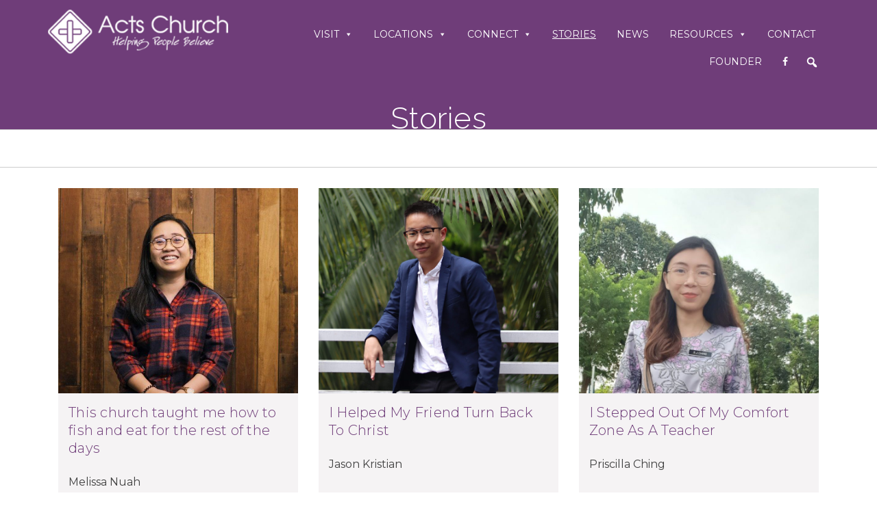

--- FILE ---
content_type: text/html; charset=UTF-8
request_url: https://www.actschurch.org/stories/
body_size: 11266
content:
<!DOCTYPE html>
<html lang="en-US">
<head>
	<meta charset="UTF-8">
	<meta name="viewport" content="width=device-width, initial-scale=1">
	<link rel="profile" href="http://gmpg.org/xfn/11">

	<link rel="shortcut icon" href="https://www.actschurch.org/wp-content/themes/actschurch/images/favicon.png" type="image/x-icon">
	<link rel="icon" href="https://www.actschurch.org/wp-content/themes/actschurch/images/favicon.png" type="image/x-icon">

	<title>Stories - Acts Church</title>

<!-- This site is optimized with the Yoast SEO plugin v11.7 - https://yoast.com/wordpress/plugins/seo/ -->
<link rel="canonical" href="https://www.actschurch.org/stories/" />
<meta property="og:locale" content="en_US" />
<meta property="og:type" content="article" />
<meta property="og:title" content="Stories - Acts Church" />
<meta property="og:url" content="https://www.actschurch.org/stories/" />
<meta property="og:site_name" content="Acts Church" />
<meta name="twitter:card" content="summary_large_image" />
<meta name="twitter:title" content="Stories - Acts Church" />
<script type='application/ld+json' class='yoast-schema-graph yoast-schema-graph--main'>{"@context":"https://schema.org","@graph":[{"@type":"WebSite","@id":"https://www.actschurch.org/#website","url":"https://www.actschurch.org/","name":"Acts Church","potentialAction":{"@type":"SearchAction","target":"https://www.actschurch.org/?s={search_term_string}","query-input":"required name=search_term_string"}},{"@type":"WebPage","@id":"https://www.actschurch.org/stories/#webpage","url":"https://www.actschurch.org/stories/","inLanguage":"en-US","name":"Stories - Acts Church","isPartOf":{"@id":"https://www.actschurch.org/#website"},"datePublished":"2017-09-15T06:53:24+08:00","dateModified":"2018-01-24T12:04:16+08:00"}]}</script>
<!-- / Yoast SEO plugin. -->

<link rel='dns-prefetch' href='//www.google.com' />
<link rel='dns-prefetch' href='//maps.googleapis.com' />
<link rel='dns-prefetch' href='//use.fontawesome.com' />
<link rel='dns-prefetch' href='//fonts.googleapis.com' />
<link rel='dns-prefetch' href='//s.w.org' />
<link rel='dns-prefetch' href='//www.googletagmanager.com' />
<link rel="alternate" type="application/rss+xml" title="Acts Church &raquo; Feed" href="https://www.actschurch.org/feed/" />
<link rel="alternate" type="application/rss+xml" title="Acts Church &raquo; Comments Feed" href="https://www.actschurch.org/comments/feed/" />
		<script type="text/javascript">
			window._wpemojiSettings = {"baseUrl":"https:\/\/s.w.org\/images\/core\/emoji\/12.0.0-1\/72x72\/","ext":".png","svgUrl":"https:\/\/s.w.org\/images\/core\/emoji\/12.0.0-1\/svg\/","svgExt":".svg","source":{"concatemoji":"https:\/\/www.actschurch.org\/wp-includes\/js\/wp-emoji-release.min.js?ver=5.4.18"}};
			/*! This file is auto-generated */
			!function(e,a,t){var n,r,o,i=a.createElement("canvas"),p=i.getContext&&i.getContext("2d");function s(e,t){var a=String.fromCharCode;p.clearRect(0,0,i.width,i.height),p.fillText(a.apply(this,e),0,0);e=i.toDataURL();return p.clearRect(0,0,i.width,i.height),p.fillText(a.apply(this,t),0,0),e===i.toDataURL()}function c(e){var t=a.createElement("script");t.src=e,t.defer=t.type="text/javascript",a.getElementsByTagName("head")[0].appendChild(t)}for(o=Array("flag","emoji"),t.supports={everything:!0,everythingExceptFlag:!0},r=0;r<o.length;r++)t.supports[o[r]]=function(e){if(!p||!p.fillText)return!1;switch(p.textBaseline="top",p.font="600 32px Arial",e){case"flag":return s([127987,65039,8205,9895,65039],[127987,65039,8203,9895,65039])?!1:!s([55356,56826,55356,56819],[55356,56826,8203,55356,56819])&&!s([55356,57332,56128,56423,56128,56418,56128,56421,56128,56430,56128,56423,56128,56447],[55356,57332,8203,56128,56423,8203,56128,56418,8203,56128,56421,8203,56128,56430,8203,56128,56423,8203,56128,56447]);case"emoji":return!s([55357,56424,55356,57342,8205,55358,56605,8205,55357,56424,55356,57340],[55357,56424,55356,57342,8203,55358,56605,8203,55357,56424,55356,57340])}return!1}(o[r]),t.supports.everything=t.supports.everything&&t.supports[o[r]],"flag"!==o[r]&&(t.supports.everythingExceptFlag=t.supports.everythingExceptFlag&&t.supports[o[r]]);t.supports.everythingExceptFlag=t.supports.everythingExceptFlag&&!t.supports.flag,t.DOMReady=!1,t.readyCallback=function(){t.DOMReady=!0},t.supports.everything||(n=function(){t.readyCallback()},a.addEventListener?(a.addEventListener("DOMContentLoaded",n,!1),e.addEventListener("load",n,!1)):(e.attachEvent("onload",n),a.attachEvent("onreadystatechange",function(){"complete"===a.readyState&&t.readyCallback()})),(n=t.source||{}).concatemoji?c(n.concatemoji):n.wpemoji&&n.twemoji&&(c(n.twemoji),c(n.wpemoji)))}(window,document,window._wpemojiSettings);
		</script>
		<style type="text/css">
img.wp-smiley,
img.emoji {
	display: inline !important;
	border: none !important;
	box-shadow: none !important;
	height: 1em !important;
	width: 1em !important;
	margin: 0 .07em !important;
	vertical-align: -0.1em !important;
	background: none !important;
	padding: 0 !important;
}
</style>
	<link rel='stylesheet' id='wp-block-library-css'  href='https://www.actschurch.org/wp-includes/css/dist/block-library/style.min.css?ver=5.4.18' type='text/css' media='all' />
<link rel='stylesheet' id='cpsh-shortcodes-css'  href='https://www.actschurch.org/wp-content/plugins/column-shortcodes//assets/css/shortcodes.css?ver=1.0' type='text/css' media='all' />
<link rel='stylesheet' id='contact-form-7-css'  href='https://www.actschurch.org/wp-content/plugins/contact-form-7/includes/css/styles.css?ver=5.1.9' type='text/css' media='all' />
<link rel='stylesheet' id='hamburger.css-css'  href='https://www.actschurch.org/wp-content/plugins/wp-responsive-menu-pro/css/wpr-hamburger.css?ver=1.0' type='text/css' media='all' />
<link rel='stylesheet' id='wprmenu-font-css'  href='//fonts.googleapis.com/css?family=Raleway&#038;ver=5.4.18' type='text/css' media='all' />
<link rel='stylesheet' id='wprmenu.fonts.css-css'  href='https://www.actschurch.org/wp-content/plugins/wp-responsive-menu-pro/inc/icons/style.css?ver=1.0' type='text/css' media='all' />
<link rel='stylesheet' id='wprmenu.css-css'  href='https://www.actschurch.org/wp-content/plugins/wp-responsive-menu-pro/css/wprmenu.css?ver=1.0' type='text/css' media='all' />
<style id='wprmenu.css-inline-css' type='text/css'>
@media only screen and ( max-width: 768px ) {
				#mg-wprm-wrap ul li {
					border-top: solid 1px rgba(255,255,255,0.05);
					border-bottom: solid 1px rgba(51,51,51,0.05);
				}
				
				#wprmenu_bar {
					background-color: #ffffff;
				}
				html body div#mg-wprm-wrap .wpr_submit .icon.icon-search {
					color: #FFFFFF;
				}
				#wprmenu_bar .menu_title, #wprmenu_bar .wprmenu_icon_menu {
					color: #333333;
				}
				#wprmenu_bar .menu_title {
					font-size: 20px;
					font-weight: normal;
				}
				#mg-wprm-wrap li.menu-item a {
					font-size: 15px;
					text-transform: uppercase;
					font-weight: normal;
				}
				#mg-wprm-wrap li.menu-item-has-children ul.sub-menu a {
					font-size: 15px;
					text-transform: uppercase;
					font-weight: normal;
				}
				#mg-wprm-wrap li.current-menu-item > a {
					color: #FFFFFF;
					background: #db654d;
				}
				#mg-wprm-wrap, div.wpr_search form {
					background-color: #f5f3f4;
				}
				#mg-wprm-wrap {
					width: 80%;
					max-width: 400px;
				}
				#mg-wprm-wrap ul#wprmenu_menu_ul li.menu-item a,
				div#mg-wprm-wrap ul li span.wprmenu_icon {
					color: #000000;
				}
				#mg-wprm-wrap ul#wprmenu_menu_ul li.menu-item a:hover {
					background: #db654d!important;
					color: #FFFFFF;
				}
				div#mg-wprm-wrap ul>li:hover>span.wprmenu_icon {
					color: #FFFFFF;
				}				
				.wprmenu_bar .hamburger-inner, .wprmenu_bar .hamburger-inner::before, .wprmenu_bar .hamburger-inner::after {
					background: #333333;
				}

				.wprmenu_bar .hamburger:hover .hamburger-inner, .wprmenu_bar .hamburger:hover .hamburger-inner::before,
			 .wprmenu_bar .hamburger:hover .hamburger-inner::after {
				background: #333333;
				}
			
					html body .wprmenu_bar .hamburger {
						float: right!important;
					}
					.wprmenu_bar #custom_menu_icon.hamburger, .wprmenu_bar.custMenu .wpr-custom-menu {
						top: 0px;
						right: 0px;
						float: right !important;
						background-color: #CCCCCC !important;
					}
				body #mg-wprm-wrap *,#wprmenu_bar .menu_title,#wprmenu_bar input {font-family: Raleway }header.site-header{ display:none!important; }html { padding-top: 42px!important; }#wprmenu_bar,.wprmenu_bar.custMenu .wpr-custom-menu { display: block!important; }
			div#wpadminbar { position: fixed; }div#mg-wprm-wrap .wpr_social_icons > a { color: #FFFFFF !important}div#mg-wprm-wrap .wpr_social_icons > a:hover { color: #FFFFFF !important}#wprmenu_bar .menu-elements.search-icon .toggle-search i { color: #FFFFFF !important}#wprmenu_bar .wpr-custom-menu  {float: right;}.wprmenu_bar .wpr-custom-menu i { font-size: 40px !important;  top: -7px !important; color: #333333}#mg-wprm-wrap div.wpr_social_icons i {font-size: 16px !important}#wprmenu_bar .menu-elements.search-icon .toggle-search i:hover{color: #FFFFFF !important}#mg-wprm-wrap .wpr_submit i::before {color: #FFFFFF !important }}
</style>
<link rel='stylesheet' id='wpr_icons-css'  href='https://www.actschurch.org/wp-content/plugins/wp-responsive-menu-pro/inc/icons/style.css?ver=1.0' type='text/css' media='all' />
<link rel='stylesheet' id='megamenu-css'  href='https://www.actschurch.org/wp-content/uploads/maxmegamenu/style.css?ver=d0a3c7' type='text/css' media='all' />
<link rel='stylesheet' id='dashicons-css'  href='https://www.actschurch.org/wp-includes/css/dashicons.min.css?ver=5.4.18' type='text/css' media='all' />
<link rel='stylesheet' id='megamenu-fontawesome-css'  href='https://www.actschurch.org/wp-content/plugins/megamenu-pro/icons/fontawesome/css/font-awesome.min.css?ver=1.6.3' type='text/css' media='all' />
<link rel='stylesheet' id='megamenu-genericons-css'  href='https://www.actschurch.org/wp-content/plugins/megamenu-pro/icons/genericons/genericons/genericons.css?ver=1.6.3' type='text/css' media='all' />
<link rel='stylesheet' id='spu-public-css-css'  href='https://www.actschurch.org/wp-content/plugins/popups/public/assets/css/public.css?ver=1.9.3.8' type='text/css' media='all' />
<link rel='stylesheet' id='actschurch-style-css'  href='https://www.actschurch.org/wp-content/themes/actschurch/style.css?ver=5.4.18' type='text/css' media='all' />
<link rel='stylesheet' id='fancybox-style-css'  href='https://www.actschurch.org/wp-content/themes/actschurch/jquery.fancybox.min.css?ver=5.4.18' type='text/css' media='all' />
<link rel='stylesheet' id='addtoany-css'  href='https://www.actschurch.org/wp-content/plugins/add-to-any/addtoany.min.css?ver=1.15' type='text/css' media='all' />
<link rel='stylesheet' id='forget-about-shortcode-buttons-css'  href='https://www.actschurch.org/wp-content/plugins/forget-about-shortcode-buttons/public/css/button-styles.css?ver=2.1.2' type='text/css' media='all' />
<script type='text/javascript' src='https://www.actschurch.org/wp-includes/js/jquery/jquery.js?ver=1.12.4-wp'></script>
<script type='text/javascript' src='https://www.actschurch.org/wp-includes/js/jquery/jquery-migrate.min.js?ver=1.4.1'></script>
<script type='text/javascript' src='https://www.actschurch.org/wp-content/plugins/add-to-any/addtoany.min.js?ver=1.1'></script>
<script type='text/javascript' src='https://www.actschurch.org/wp-content/plugins/wp-responsive-menu-pro/js/modernizr.custom.js?ver=1.0'></script>
<script type='text/javascript' src='https://www.actschurch.org/wp-content/plugins/wp-responsive-menu-pro/js/jquery.touchSwipe.min.js?ver=1.0'></script>
<script type='text/javascript'>
/* <![CDATA[ */
var wprmenu = {"zooming":"no","from_width":"768","parent_click":"yes","swipe":"yes","push_width":"400","menu_width":"80","submenu_open_icon":"wpr-icon-plus4","submenu_close_icon":"wpr-icon-minus4","SubmenuOpened":"0"};
/* ]]> */
</script>
<script type='text/javascript' src='https://www.actschurch.org/wp-content/plugins/wp-responsive-menu-pro/js/wprmenu.js?ver=1.0'></script>
<script type='text/javascript' src='https://maps.googleapis.com/maps/api/js?key=AIzaSyB7pYySi9L0peixxr-Le2__2f2TCo5Kdag&#038;ver=5.4.18'></script>
<link rel='https://api.w.org/' href='https://www.actschurch.org/wp-json/' />
<link rel="EditURI" type="application/rsd+xml" title="RSD" href="https://www.actschurch.org/xmlrpc.php?rsd" />
<link rel="wlwmanifest" type="application/wlwmanifest+xml" href="https://www.actschurch.org/wp-includes/wlwmanifest.xml" /> 
<meta name="generator" content="WordPress 5.4.18" />
<link rel='shortlink' href='https://www.actschurch.org/?p=550' />
<link rel="alternate" type="application/json+oembed" href="https://www.actschurch.org/wp-json/oembed/1.0/embed?url=https%3A%2F%2Fwww.actschurch.org%2Fstories%2F" />
<link rel="alternate" type="text/xml+oembed" href="https://www.actschurch.org/wp-json/oembed/1.0/embed?url=https%3A%2F%2Fwww.actschurch.org%2Fstories%2F&#038;format=xml" />

<script data-cfasync="false">
window.a2a_config=window.a2a_config||{};a2a_config.callbacks=[];a2a_config.overlays=[];a2a_config.templates={};
(function(d,s,a,b){a=d.createElement(s);b=d.getElementsByTagName(s)[0];a.async=1;a.src="https://static.addtoany.com/menu/page.js";b.parentNode.insertBefore(a,b);})(document,"script");
</script>
<meta name="generator" content="Site Kit by Google 1.87.0" /><script type="text/javascript">
(function(url){
	if(/(?:Chrome\/26\.0\.1410\.63 Safari\/537\.31|WordfenceTestMonBot)/.test(navigator.userAgent)){ return; }
	var addEvent = function(evt, handler) {
		if (window.addEventListener) {
			document.addEventListener(evt, handler, false);
		} else if (window.attachEvent) {
			document.attachEvent('on' + evt, handler);
		}
	};
	var removeEvent = function(evt, handler) {
		if (window.removeEventListener) {
			document.removeEventListener(evt, handler, false);
		} else if (window.detachEvent) {
			document.detachEvent('on' + evt, handler);
		}
	};
	var evts = 'contextmenu dblclick drag dragend dragenter dragleave dragover dragstart drop keydown keypress keyup mousedown mousemove mouseout mouseover mouseup mousewheel scroll'.split(' ');
	var logHuman = function() {
		if (window.wfLogHumanRan) { return; }
		window.wfLogHumanRan = true;
		var wfscr = document.createElement('script');
		wfscr.type = 'text/javascript';
		wfscr.async = true;
		wfscr.src = url + '&r=' + Math.random();
		(document.getElementsByTagName('head')[0]||document.getElementsByTagName('body')[0]).appendChild(wfscr);
		for (var i = 0; i < evts.length; i++) {
			removeEvent(evts[i], logHuman);
		}
	};
	for (var i = 0; i < evts.length; i++) {
		addEvent(evts[i], logHuman);
	}
})('//www.actschurch.org/?wordfence_lh=1&hid=24BB98006BFB106AFECA2FDA1F7ECE06');
</script>
<!-- Google Tag Manager snippet added by Site Kit -->
<script>
			( function( w, d, s, l, i ) {
				w[l] = w[l] || [];
				w[l].push( {'gtm.start': new Date().getTime(), event: 'gtm.js'} );
				var f = d.getElementsByTagName( s )[0],
					j = d.createElement( s ), dl = l != 'dataLayer' ? '&l=' + l : '';
				j.async = true;
				j.src = 'https://www.googletagmanager.com/gtm.js?id=' + i + dl;
				f.parentNode.insertBefore( j, f );
			} )( window, document, 'script', 'dataLayer', 'GTM-5Q3MWBM' );
			
</script>

<!-- End Google Tag Manager snippet added by Site Kit -->
<link rel="icon" href="https://www.actschurch.org/wp-content/uploads/2020/03/Acts-Church-favicon-32x32-01.png" sizes="32x32" />
<link rel="icon" href="https://www.actschurch.org/wp-content/uploads/2020/03/Acts-Church-favicon-32x32-01.png" sizes="192x192" />
<link rel="apple-touch-icon" href="https://www.actschurch.org/wp-content/uploads/2020/03/Acts-Church-favicon-32x32-01.png" />
<meta name="msapplication-TileImage" content="https://www.actschurch.org/wp-content/uploads/2020/03/Acts-Church-favicon-32x32-01.png" />
		<style type="text/css" id="wp-custom-css">
			/*---Hide reCaptcha v3 visible badge---*/
.grecaptcha-badge { visibility: hidden; }		</style>
		<style type="text/css">/** Mega Menu CSS: fs **/</style>

	<!-- Global site tag (gtag.js) - Google Analytics -->
	<script async src="https://www.googletagmanager.com/gtag/js?id=UA-112421394-1"></script>
	<script>
		window.dataLayer = window.dataLayer || [];
		function gtag(){dataLayer.push(arguments);}
		gtag('js', new Date());

		gtag('config', 'UA-112421394-1');
	</script>


	<!--[if IE 8]>
	<script>
	document.createElement('header'); document.createElement('nav'); document.createElement('section'); document.createElement('article'); document.createElement('aside'); document.createElement('footer');
	</script>
	<p class="internetmessge">Your browser is out of date, and may not be compatible with our website. For optimal viewing, we recommend that you switch to a different browser or upgrade to the latest Internet Explorer. Upgrade <a target="_blank" href="http://windows.microsoft.com/en-us/internet-explorer/download-ie">here</a>!</p><br />
<![endif]-->
	<!--[if IE 9]>
	<script> document.createElement('header'); document.createElement('nav'); document.createElement('section'); document.createElement('article'); document.createElement('aside'); document.createElement('footer');
	</script>
	<p class="internetmessge">Your browser is out of date, and may not be compatible with our website. For optimal viewing, we recommend that you switch to a different browser or upgrade to the latest Internet Explorer. Upgrade <a target="_blank" href="http://windows.microsoft.com/en-us/internet-explorer/download-ie">here</a>!</p><br />
<![endif]-->
</head>


<body class="page-template page-template-page-stories page-template-page-stories-php page page-id-550 mega-menu-menu-1">
	<div id="page" class="site">
		<a class="skip-link screen-reader-text" href="#content">Skip to content</a>

		<header id="masthead" class="site-header purple-header sticky-header" role="banner">
			<div class="container">
				<div class="row upper-header">

					<div class="logo col-lg-3 col-md-3 col-sm-3 col-xs-6">
						<div class="site-branding">
	<a href="https://www.actschurch.org/"><img src="https://www.actschurch.org/wp-content/themes/actschurch/images/Acts-logo.png" alt="Acts Church Logo"></a>
</div><!-- .site-branding -->
					</div>

					<div class="navigation-menu col-lg-9 col-md-9 col-sm-9 col-xs-6">
						<nav id="site-navigation" class="main-navigation" role="navigation">
	<div id="mega-menu-wrap-menu-1" class="mega-menu-wrap"><div class="mega-menu-toggle"><div class="mega-toggle-blocks-left"></div><div class="mega-toggle-blocks-center"></div><div class="mega-toggle-blocks-right"><div class='mega-toggle-block mega-menu-toggle-block mega-toggle-block-1' id='mega-toggle-block-1' tabindex='0'><span class='mega-toggle-label' role='button' aria-expanded='false'><span class='mega-toggle-label-closed'>MENU</span><span class='mega-toggle-label-open'>MENU</span></span></div></div></div><ul id="mega-menu-menu-1" class="mega-menu max-mega-menu mega-menu-horizontal mega-no-js" data-event="hover_intent" data-effect="fade_up" data-effect-speed="200" data-effect-mobile="disabled" data-effect-speed-mobile="0" data-mobile-force-width="false" data-second-click="go" data-document-click="collapse" data-vertical-behaviour="accordion" data-breakpoint="768" data-unbind="true" data-hover-intent-timeout="300" data-hover-intent-interval="100"><li class='mega-menu-item mega-menu-item-type-custom mega-menu-item-object-custom mega-menu-item-has-children mega-align-bottom-left mega-menu-flyout mega-menu-item-511' id='mega-menu-item-511'><a class="mega-menu-link" href="#" aria-haspopup="true" aria-expanded="false" tabindex="0">Visit<span class="mega-indicator"></span></a>
<ul class="mega-sub-menu">
<li class='mega-menu-item mega-menu-item-type-post_type mega-menu-item-object-page mega-menu-item-514' id='mega-menu-item-514'><a class="mega-menu-link" href="https://www.actschurch.org/what-to-expect/">What To Expect</a></li><li class='mega-menu-item mega-menu-item-type-post_type mega-menu-item-object-page mega-menu-item-515' id='mega-menu-item-515'><a class="mega-menu-link" href="https://www.actschurch.org/our-beliefs/">Our Beliefs</a></li><li class='mega-menu-item mega-menu-item-type-post_type mega-menu-item-object-page mega-menu-item-513' id='mega-menu-item-513'><a class="mega-menu-link" href="https://www.actschurch.org/our-leadership/">Our Leadership</a></li><li class='mega-menu-item mega-menu-item-type-post_type mega-menu-item-object-page mega-menu-item-512' id='mega-menu-item-512'><a class="mega-menu-link" href="https://www.actschurch.org/our-history/">Our History</a></li></ul>
</li><li class='mega-menu-item mega-menu-item-type-post_type mega-menu-item-object-page mega-menu-item-has-children mega-menu-megamenu mega-align-bottom-left mega-menu-megamenu mega-menu-item-527' id='mega-menu-item-527'><a class="mega-menu-link" href="https://www.actschurch.org/locations/" aria-haspopup="true" aria-expanded="false" tabindex="0">Locations<span class="mega-indicator"></span></a>
<ul class="mega-sub-menu">
<li class='mega-menu-item mega-menu-item-type-widget widget_text mega-menu-columns-1-of-2 mega-menu-item-text-2' id='mega-menu-item-text-2'><h4 class="mega-block-title">Local</h4>			<div class="textwidget"></div>
		</li><li class='mega-menu-item mega-menu-item-type-widget widget_text mega-menu-columns-1-of-2 mega-menu-item-text-3' id='mega-menu-item-text-3'><h4 class="mega-block-title">International</h4>			<div class="textwidget"></div>
		</li><li class='mega-menu-item mega-menu-item-type-post_type mega-menu-item-object-page mega-menu-columns-1-of-2 mega-menu-clear mega-menu-item-1424' id='mega-menu-item-1424'><a class="mega-menu-link" href="https://www.actschurch.org/subang-jaya/">Subang Jaya</a></li><li class='mega-menu-item mega-menu-item-type-post_type mega-menu-item-object-page mega-menu-columns-1-of-2 mega-menu-item-1423' id='mega-menu-item-1423'><a class="mega-menu-link" href="https://www.actschurch.org/singapore/">Singapore</a></li><li class='mega-menu-item mega-menu-item-type-post_type mega-menu-item-object-page mega-menu-columns-1-of-2 mega-menu-clear mega-menu-item-1406' id='mega-menu-item-1406'><a class="mega-menu-link" href="https://www.actschurch.org/ampang/">Ampang</a></li><li class='mega-menu-item mega-menu-item-type-post_type mega-menu-item-object-page mega-menu-columns-1-of-2 mega-menu-item-1407' id='mega-menu-item-1407'><a class="mega-menu-link" href="https://www.actschurch.org/bekasi/">Bekasi</a></li><li class='mega-menu-item mega-menu-item-type-post_type mega-menu-item-object-page mega-menu-columns-1-of-2 mega-menu-clear mega-menu-item-9604' id='mega-menu-item-9604'><a class="mega-menu-link" href="https://www.actschurch.org/bandar-utama/">Bandar Utama</a></li><li class='mega-menu-item mega-menu-item-type-post_type mega-menu-item-object-page mega-menu-columns-1-of-2 mega-menu-item-1408' id='mega-menu-item-1408'><a class="mega-menu-link" href="https://www.actschurch.org/botswana/">Botswana</a></li><li class='mega-menu-item mega-menu-item-type-post_type mega-menu-item-object-page mega-menu-columns-1-of-2 mega-menu-clear mega-menu-item-1410' id='mega-menu-item-1410'><a class="mega-menu-link" href="https://www.actschurch.org/cheras/">Cheras</a></li><li class='mega-menu-item mega-menu-item-type-post_type mega-menu-item-object-page mega-menu-columns-1-of-2 mega-menu-item-1409' id='mega-menu-item-1409'><a class="mega-menu-link" href="https://www.actschurch.org/bristol/">Bristol</a></li><li class='mega-menu-item mega-menu-item-type-post_type mega-menu-item-object-page mega-menu-columns-1-of-2 mega-menu-clear mega-menu-item-1412' id='mega-menu-item-1412'><a class="mega-menu-link" href="https://www.actschurch.org/cyberjaya/">Cyberjaya</a></li><li class='mega-menu-item mega-menu-item-type-post_type mega-menu-item-object-page mega-menu-columns-1-of-2 mega-menu-item-1411' id='mega-menu-item-1411'><a class="mega-menu-link" href="https://www.actschurch.org/chiang-mai/">Chiang Mai</a></li><li class='mega-menu-item mega-menu-item-type-post_type mega-menu-item-object-page mega-menu-columns-1-of-2 mega-menu-clear mega-menu-item-1417' id='mega-menu-item-1417'><a class="mega-menu-link" href="https://www.actschurch.org/klang/">Klang</a></li><li class='mega-menu-item mega-menu-item-type-post_type mega-menu-item-object-page mega-menu-columns-1-of-2 mega-menu-item-1413' id='mega-menu-item-1413'><a class="mega-menu-link" href="https://www.actschurch.org/edinburgh/">Edinburgh</a></li><li class='mega-menu-item mega-menu-item-type-post_type mega-menu-item-object-page mega-menu-columns-1-of-2 mega-menu-clear mega-menu-item-9293' id='mega-menu-item-9293'><a class="mega-menu-link" href="https://www.actschurch.org/kota-kemuning/">Kota Kemuning</a></li><li class='mega-menu-item mega-menu-item-type-post_type mega-menu-item-object-page mega-menu-columns-1-of-2 mega-menu-item-1416' id='mega-menu-item-1416'><a class="mega-menu-link" href="https://www.actschurch.org/karawaci/">Karawaci</a></li><li class='mega-menu-item mega-menu-item-type-post_type mega-menu-item-object-page mega-menu-columns-1-of-2 mega-menu-clear mega-menu-item-1420' id='mega-menu-item-1420'><a class="mega-menu-link" href="https://www.actschurch.org/nilai/">Nilai</a></li><li class='mega-menu-item mega-menu-item-type-post_type mega-menu-item-object-page mega-menu-columns-1-of-2 mega-menu-item-1418' id='mega-menu-item-1418'><a class="mega-menu-link" href="https://www.actschurch.org/london/">London</a></li><li class='mega-menu-item mega-menu-item-type-post_type mega-menu-item-object-page mega-menu-columns-1-of-2 mega-menu-clear mega-menu-item-1421' id='mega-menu-item-1421'><a class="mega-menu-link" href="https://www.actschurch.org/petaling-jaya/">Petaling Jaya</a></li><li class='mega-menu-item mega-menu-item-type-post_type mega-menu-item-object-page mega-menu-columns-1-of-2 mega-menu-item-1419' id='mega-menu-item-1419'><a class="mega-menu-link" href="https://www.actschurch.org/melbourne/">Melbourne</a></li><li class='mega-menu-item mega-menu-item-type-post_type mega-menu-item-object-page mega-menu-columns-1-of-2 mega-menu-clear mega-menu-item-1422' id='mega-menu-item-1422'><a class="mega-menu-link" href="https://www.actschurch.org/semenyih/">Semenyih</a></li><li class='mega-menu-item mega-menu-item-type-post_type mega-menu-item-object-page mega-menu-columns-1-of-2 mega-menu-item-2044' id='mega-menu-item-2044'><a class="mega-menu-link" href="https://www.actschurch.org/myanmar/">Myanmar</a></li><li class='mega-menu-item mega-menu-item-type-post_type mega-menu-item-object-page mega-menu-columns-1-of-2 mega-menu-clear mega-menu-item-1415' id='mega-menu-item-1415'><a class="mega-menu-link" href="https://www.actschurch.org/iskandar/">Iskandar, Johor</a></li></ul>
</li><li class='mega-menu-item mega-menu-item-type-custom mega-menu-item-object-custom mega-menu-item-has-children mega-align-bottom-left mega-menu-flyout mega-menu-item-516' id='mega-menu-item-516'><a class="mega-menu-link" href="#" aria-haspopup="true" aria-expanded="false" tabindex="0">Connect<span class="mega-indicator"></span></a>
<ul class="mega-sub-menu">
<li class='mega-menu-item mega-menu-item-type-post_type mega-menu-item-object-page mega-menu-item-517' id='mega-menu-item-517'><a class="mega-menu-link" href="https://www.actschurch.org/homes/">Small Groups (Homes)</a></li><li class='mega-menu-item mega-menu-item-type-post_type mega-menu-item-object-page mega-menu-item-519' id='mega-menu-item-519'><a class="mega-menu-link" href="https://www.actschurch.org/kids/">Kids</a></li><li class='mega-menu-item mega-menu-item-type-post_type mega-menu-item-object-page mega-menu-item-520' id='mega-menu-item-520'><a class="mega-menu-link" href="https://www.actschurch.org/teens/">Teens</a></li><li class='mega-menu-item mega-menu-item-type-post_type mega-menu-item-object-page mega-menu-item-523' id='mega-menu-item-523'><a class="mega-menu-link" href="https://www.actschurch.org/campus/">Campus</a></li><li class='mega-menu-item mega-menu-item-type-post_type mega-menu-item-object-page mega-menu-item-521' id='mega-menu-item-521'><a class="mega-menu-link" href="https://www.actschurch.org/young-working-adults/">Young Working Adults</a></li><li class='mega-menu-item mega-menu-item-type-post_type mega-menu-item-object-page mega-menu-item-518' id='mega-menu-item-518'><a class="mega-menu-link" href="https://www.actschurch.org/family/">Family</a></li><li class='mega-menu-item mega-menu-item-type-custom mega-menu-item-object-custom mega-menu-item-has-children mega-menu-item-1683' id='mega-menu-item-1683'><a class="mega-menu-link" href="https://www.actschurch.org/calendar/" aria-haspopup="true" aria-expanded="false">Calendar<span class="mega-indicator"></span></a>
	<ul class="mega-sub-menu">
<li class='mega-menu-item mega-menu-item-type-post_type mega-menu-item-object-page mega-menu-item-6730' id='mega-menu-item-6730'><a class="mega-menu-link" href="https://www.actschurch.org/calendar-sync/">Calendar Sync</a></li>	</ul>
</li></ul>
</li><li class='mega-menu-item mega-menu-item-type-post_type mega-menu-item-object-page mega-current-menu-item mega-page_item mega-page-item-550 mega-current_page_item mega-align-bottom-left mega-menu-flyout mega-menu-item-554' id='mega-menu-item-554'><a class="mega-menu-link" href="https://www.actschurch.org/stories/" tabindex="0">Stories</a></li><li class='mega-menu-item mega-menu-item-type-custom mega-menu-item-object-custom mega-align-bottom-left mega-menu-flyout mega-menu-item-8960' id='mega-menu-item-8960'><a class="mega-menu-link" href="https://news.actschurch.org/" tabindex="0">News</a></li><li class='mega-menu-item mega-menu-item-type-custom mega-menu-item-object-custom mega-menu-item-has-children mega-align-bottom-left mega-menu-flyout mega-menu-item-9628' id='mega-menu-item-9628'><a class="mega-menu-link" href="#" aria-haspopup="true" aria-expanded="false" tabindex="0">Resources<span class="mega-indicator"></span></a>
<ul class="mega-sub-menu">
<li class='mega-menu-item mega-menu-item-type-custom mega-menu-item-object-custom mega-menu-item-9626' id='mega-menu-item-9626'><a class="mega-menu-link" href="https://messagetogo.actschurch.org">Message-To-Go</a></li><li class='mega-menu-item mega-menu-item-type-custom mega-menu-item-object-custom mega-menu-item-9627' id='mega-menu-item-9627'><a class="mega-menu-link" href="http://myrevostore.com">Merchandise</a></li></ul>
</li><li class='mega-menu-item mega-menu-item-type-post_type mega-menu-item-object-page mega-align-bottom-left mega-menu-flyout mega-menu-item-526' id='mega-menu-item-526'><a class="mega-menu-link" href="https://www.actschurch.org/contact/" tabindex="0">Contact</a></li><li class='mega-menu-item mega-menu-item-type-custom mega-menu-item-object-custom mega-align-bottom-left mega-menu-flyout mega-menu-item-9625' id='mega-menu-item-9625'><a class="mega-menu-link" href="https://kennethchin.org/" tabindex="0">Founder</a></li><li class='mega-hide-on-mobile mega-menu-item mega-menu-item-type-custom mega-menu-item-object-custom mega-align-bottom-left mega-menu-flyout mega-hide-on-mobile mega-menu-item-1427' id='mega-menu-item-1427'><a target="_blank" class="mega-menu-link" href="https://www.facebook.com/actschurch/" tabindex="0"><i class="fa fa-facebook" aria-hidden="true"></i></a></li><li class='mega-hide-on-mobile mega-menu-item mega-menu-item-type-custom mega-menu-item-object-custom mega-align-bottom-left mega-menu-flyout mega-menu-item-528' id='mega-menu-item-528'><div class='mega-search-wrap'><form class='mega-search expand-to-left mega-search-closed' role='search' action='https://www.actschurch.org/'>
				        <span class='dashicons dashicons-search search-icon'></span>
				        <input type='submit' value='Search'>
				        <input type='text' data-placeholder='Search...' name='s'>
				        
				    </form></div></li></ul></div></nav><!-- #site-navigation -->
					</div>

				</div>
				<div class="row lower-header">
					<h1>Stories</h1>				</div>
			</div>
		</header><!-- #masthead -->

		<div class="mobile-header purple-header hidden-lg hidden-md">
			<h1>Stories</h1>		</div>

		<!-- <a href="#" class="scrollToTop"></a> -->
<div id="content" class="site-content">

	<div id="primary" class="content-area">
		<main id="main" class="site-main" role="main">

			<div class="container featured-story">
								</div>

				<hr>

				<div class="container stories-container">

					<div class="all-stories">

						
<div class="individual-story col-lg-4 col-md-4 col-sm-6 col-xs-12">
	<a href="https://www.actschurch.org/stories/this-church-taught-me-how-to-fish-and-eat-for-the-rest-of-the-days/"><div class="pic" style="background:url(https://www.actschurch.org/wp-content/uploads/2022/04/Melissa-Nuah-e1651049409939.jpeg);background-size:cover;background-repeat:no-repeat;"></div></a>
	<div class="text">
		<div class="story-title">
			<h5><a href="https://www.actschurch.org/stories/this-church-taught-me-how-to-fish-and-eat-for-the-rest-of-the-days/">This church taught me how to fish and eat for the rest of the days</a></h5>
		</div>
		<div class="story-excerpt">
			<div class="by-person">Melissa Nuah</div>
					</div>
	</div>
</div>

<div class="individual-story col-lg-4 col-md-4 col-sm-6 col-xs-12">
	<a href="https://www.actschurch.org/stories/i-helped-my-friend-turn-back-to-christ/"><div class="pic" style="background:url(https://www.actschurch.org/wp-content/uploads/2022/04/20191124124433_IMG_4443_1.JPG-scaled-e1648803111616.jpg);background-size:cover;background-repeat:no-repeat;"></div></a>
	<div class="text">
		<div class="story-title">
			<h5><a href="https://www.actschurch.org/stories/i-helped-my-friend-turn-back-to-christ/">I Helped My Friend Turn Back To Christ</a></h5>
		</div>
		<div class="story-excerpt">
			<div class="by-person">Jason Kristian</div>
					</div>
	</div>
</div>

<div class="individual-story col-lg-4 col-md-4 col-sm-6 col-xs-12">
	<a href="https://www.actschurch.org/stories/i-stepped-out-of-my-comfort-zone-as-a-teacher/"><div class="pic" style="background:url(https://www.actschurch.org/wp-content/uploads/2022/04/IMG_20220124_094946_438-e1651049061474.jpg);background-size:cover;background-repeat:no-repeat;"></div></a>
	<div class="text">
		<div class="story-title">
			<h5><a href="https://www.actschurch.org/stories/i-stepped-out-of-my-comfort-zone-as-a-teacher/">I Stepped Out Of My Comfort Zone As A Teacher</a></h5>
		</div>
		<div class="story-excerpt">
			<div class="by-person">Priscilla Ching</div>
					</div>
	</div>
</div>

<div class="individual-story col-lg-4 col-md-4 col-sm-6 col-xs-12">
	<a href="https://www.actschurch.org/stories/our-pain-turned-to-joy-with-baby-matteo/"><div class="pic" style="background:url(https://www.actschurch.org/wp-content/uploads/2022/04/Daphne-Michael-1-scaled-e1651049008635.jpg);background-size:cover;background-repeat:no-repeat;"></div></a>
	<div class="text">
		<div class="story-title">
			<h5><a href="https://www.actschurch.org/stories/our-pain-turned-to-joy-with-baby-matteo/">Our Pain Turned To Joy With Baby Matteo</a></h5>
		</div>
		<div class="story-excerpt">
			<div class="by-person">Michael and Daphne Ch'ng</div>
					</div>
	</div>
</div>

<div class="individual-story col-lg-4 col-md-4 col-sm-6 col-xs-12">
	<a href="https://www.actschurch.org/stories/god-turned-my-business-around/"><div class="pic" style="background:url(https://www.actschurch.org/wp-content/uploads/2022/04/uncleben-scaled-e1651048945611.jpg);background-size:cover;background-repeat:no-repeat;"></div></a>
	<div class="text">
		<div class="story-title">
			<h5><a href="https://www.actschurch.org/stories/god-turned-my-business-around/">God Turned My Business Around</a></h5>
		</div>
		<div class="story-excerpt">
			<div class="by-person">Benjamin Quek</div>
					</div>
	</div>
</div>

<div class="individual-story col-lg-4 col-md-4 col-sm-6 col-xs-12">
	<a href="https://www.actschurch.org/stories/i-led-myself-out-of-fear-by-feeding-on-the-things-of-god/"><div class="pic" style="background:url(https://www.actschurch.org/wp-content/uploads/2022/04/DSC02812-Edited-scaled-e1651048854434.jpg);background-size:cover;background-repeat:no-repeat;"></div></a>
	<div class="text">
		<div class="story-title">
			<h5><a href="https://www.actschurch.org/stories/i-led-myself-out-of-fear-by-feeding-on-the-things-of-god/">Feeding On The Things Of God</a></h5>
		</div>
		<div class="story-excerpt">
			<div class="by-person">Tatenda Chirima</div>
					</div>
	</div>
</div>

<div class="individual-story col-lg-4 col-md-4 col-sm-6 col-xs-12">
	<a href="https://www.actschurch.org/stories/uncertain-future-she-suddenly-felt-excited-about-gods-unknown-plans/"><div class="pic" style="background:url(https://www.actschurch.org/wp-content/uploads/2020/06/desogn-R1-28.jpg);background-size:cover;background-repeat:no-repeat;"></div></a>
	<div class="text">
		<div class="story-title">
			<h5><a href="https://www.actschurch.org/stories/uncertain-future-she-suddenly-felt-excited-about-gods-unknown-plans/">Uncertain future, exciting journey with God! (中英双语文章)</a></h5>
		</div>
		<div class="story-excerpt">
			<div class="by-person">Florence Wong</div>
					</div>
	</div>
</div>

<div class="individual-story col-lg-4 col-md-4 col-sm-6 col-xs-12">
	<a href="https://www.actschurch.org/stories/they-wanted-the-kids-to-remember-how-home-felt-when-this-season-is-over/"><div class="pic" style="background:url(https://www.actschurch.org/wp-content/uploads/2020/06/desogn-R1-27.jpg);background-size:cover;background-repeat:no-repeat;"></div></a>
	<div class="text">
		<div class="story-title">
			<h5><a href="https://www.actschurch.org/stories/they-wanted-the-kids-to-remember-how-home-felt-when-this-season-is-over/">For the kids to remember how home felt when this season is over. (中英双语文章)</a></h5>
		</div>
		<div class="story-excerpt">
			<div class="by-person">Jason and Jessica Martin</div>
					</div>
	</div>
</div>

<div class="individual-story col-lg-4 col-md-4 col-sm-6 col-xs-12">
	<a href="https://www.actschurch.org/stories/it-was-impossible-to-think-of-new-opportunities-or-survival-but-god-had-helped-her-to-thrive/"><div class="pic" style="background:url(https://www.actschurch.org/wp-content/uploads/2020/06/desogn-R1-24.jpg);background-size:cover;background-repeat:no-repeat;"></div></a>
	<div class="text">
		<div class="story-title">
			<h5><a href="https://www.actschurch.org/stories/it-was-impossible-to-think-of-new-opportunities-or-survival-but-god-had-helped-her-to-thrive/">Thriving through the impossible (中英双语文章)</a></h5>
		</div>
		<div class="story-excerpt">
			<div class="by-person">Wai Yen</div>
					</div>
	</div>
</div>

<div class="individual-story col-lg-4 col-md-4 col-sm-6 col-xs-12">
	<a href="https://www.actschurch.org/stories/his-recovery-was-remarkable-it-could-only-be-god/"><div class="pic" style="background:url(https://www.actschurch.org/wp-content/uploads/2020/06/desogn-R1-23.jpg);background-size:cover;background-repeat:no-repeat;"></div></a>
	<div class="text">
		<div class="story-title">
			<h5><a href="https://www.actschurch.org/stories/his-recovery-was-remarkable-it-could-only-be-god/">It could only be God. (中英双语文章)</a></h5>
		</div>
		<div class="story-excerpt">
			<div class="by-person">Eld Terence Atkinson</div>
					</div>
	</div>
</div>

<div class="individual-story col-lg-4 col-md-4 col-sm-6 col-xs-12">
	<a href="https://www.actschurch.org/stories/though-the-paper-was-at-risk-of-being-rejected-entirely-she-prayed-for-gods-mercy/"><div class="pic" style="background:url(https://www.actschurch.org/wp-content/uploads/2020/06/desogn-R1-22.jpg);background-size:cover;background-repeat:no-repeat;"></div></a>
	<div class="text">
		<div class="story-title">
			<h5><a href="https://www.actschurch.org/stories/though-the-paper-was-at-risk-of-being-rejected-entirely-she-prayed-for-gods-mercy/">At risk of being rejected entirely, she prayed. (中英双语文章)</a></h5>
		</div>
		<div class="story-excerpt">
			<div class="by-person">Darylene Lum</div>
					</div>
	</div>
</div>

<div class="individual-story col-lg-4 col-md-4 col-sm-6 col-xs-12">
	<a href="https://www.actschurch.org/stories/communityheroes/"><div class="pic" style="background:url(https://www.actschurch.org/wp-content/uploads/2018/10/20170930-DSC_0045-2.jpg);background-size:cover;background-repeat:no-repeat;"></div></a>
	<div class="text">
		<div class="story-title">
			<h5><a href="https://www.actschurch.org/stories/communityheroes/">Community Heroes</a></h5>
		</div>
		<div class="story-excerpt">
			<div class="by-person">Christine Lim, Timothy Kwan, Nicoleen, Emily Soon</div>
					</div>
	</div>
</div>

<div class="individual-story col-lg-4 col-md-4 col-sm-6 col-xs-12">
	<a href="https://www.actschurch.org/stories/trusting-in-the-unknown/"><div class="pic" style="background:url(https://www.actschurch.org/wp-content/uploads/2018/07/Keane_Testimony-01-01.jpg);background-size:cover;background-repeat:no-repeat;"></div></a>
	<div class="text">
		<div class="story-title">
			<h5><a href="https://www.actschurch.org/stories/trusting-in-the-unknown/">Trusting in the Unknown</a></h5>
		</div>
		<div class="story-excerpt">
			<div class="by-person">Lee Keane</div>
					</div>
	</div>
</div>

<div class="individual-story col-lg-4 col-md-4 col-sm-6 col-xs-12">
	<a href="https://www.actschurch.org/stories/surrendering-ourselves-to-god/"><div class="pic" style="background:url(https://www.actschurch.org/wp-content/uploads/2018/07/Amelia_Testimony-01.jpg);background-size:cover;background-repeat:no-repeat;"></div></a>
	<div class="text">
		<div class="story-title">
			<h5><a href="https://www.actschurch.org/stories/surrendering-ourselves-to-god/">Surrendering Ourselves to God</a></h5>
		</div>
		<div class="story-excerpt">
			<div class="by-person">Amelia Ching</div>
					</div>
	</div>
</div>

<div class="individual-story col-lg-4 col-md-4 col-sm-6 col-xs-12">
	<a href="https://www.actschurch.org/stories/i-thought-i-knew-whats-best-for-me-but-god-knows-better/"><div class="pic" style="background:url(https://www.actschurch.org/wp-content/uploads/2017/09/StevenSoon.jpg);background-size:cover;background-repeat:no-repeat;"></div></a>
	<div class="text">
		<div class="story-title">
			<h5><a href="https://www.actschurch.org/stories/i-thought-i-knew-whats-best-for-me-but-god-knows-better/">God Knows Better</a></h5>
		</div>
		<div class="story-excerpt">
			<div class="by-person">Steven Soon</div>
					</div>
	</div>
</div>

<div class="individual-story col-lg-4 col-md-4 col-sm-6 col-xs-12">
	<a href="https://www.actschurch.org/stories/god-fulfils-the-call-he-gave-to-me/"><div class="pic" style="background:url(https://www.actschurch.org/wp-content/uploads/2017/09/YiXue.jpg);background-size:cover;background-repeat:no-repeat;"></div></a>
	<div class="text">
		<div class="story-title">
			<h5><a href="https://www.actschurch.org/stories/god-fulfils-the-call-he-gave-to-me/">God Fulfils The Call He Gave to Me</a></h5>
		</div>
		<div class="story-excerpt">
			<div class="by-person">Ngoo Yi Xue</div>
					</div>
	</div>
</div>

<div class="individual-story col-lg-4 col-md-4 col-sm-6 col-xs-12">
	<a href="https://www.actschurch.org/stories/god-never-forsakes-nor-leaves-us/"><div class="pic" style="background:url(https://www.actschurch.org/wp-content/uploads/2017/09/KCJess.jpg);background-size:cover;background-repeat:no-repeat;"></div></a>
	<div class="text">
		<div class="story-title">
			<h5><a href="https://www.actschurch.org/stories/god-never-forsakes-nor-leaves-us/">God Never Forsakes nor Leaves Us</a></h5>
		</div>
		<div class="story-excerpt">
			<div class="by-person">KC Low & Jess Lum</div>
					</div>
	</div>
</div>

<div class="individual-story col-lg-4 col-md-4 col-sm-6 col-xs-12">
	<a href="https://www.actschurch.org/stories/trusting-in-gods-direction/"><div class="pic" style="background:url(https://www.actschurch.org/wp-content/uploads/2017/09/farai.jpg);background-size:cover;background-repeat:no-repeat;"></div></a>
	<div class="text">
		<div class="story-title">
			<h5><a href="https://www.actschurch.org/stories/trusting-in-gods-direction/">Trusting in God’s Direction</a></h5>
		</div>
		<div class="story-excerpt">
			<div class="by-person">Farai Sixpence</div>
					</div>
	</div>
</div>

<div class="individual-story col-lg-4 col-md-4 col-sm-6 col-xs-12">
	<a href="https://www.actschurch.org/stories/god-provides-for-us/"><div class="pic" style="background:url(https://www.actschurch.org/wp-content/uploads/2017/09/JoyceJose.jpg);background-size:cover;background-repeat:no-repeat;"></div></a>
	<div class="text">
		<div class="story-title">
			<h5><a href="https://www.actschurch.org/stories/god-provides-for-us/">God Provides For Us</a></h5>
		</div>
		<div class="story-excerpt">
			<div class="by-person">Joyce Wong & Josephine Koh</div>
					</div>
	</div>
</div>

<div class="individual-story col-lg-4 col-md-4 col-sm-6 col-xs-12">
	<a href="https://www.actschurch.org/stories/god-opens-the-right-doors/"><div class="pic" style="background:url(https://www.actschurch.org/wp-content/uploads/2017/09/Angie.jpg);background-size:cover;background-repeat:no-repeat;"></div></a>
	<div class="text">
		<div class="story-title">
			<h5><a href="https://www.actschurch.org/stories/god-opens-the-right-doors/">God Opens The Right Doors</a></h5>
		</div>
		<div class="story-excerpt">
			<div class="by-person">Angie Lee</div>
					</div>
	</div>
</div>

<div class="individual-story col-lg-4 col-md-4 col-sm-6 col-xs-12">
	<a href="https://www.actschurch.org/stories/he-guides-my-journey/"><div class="pic" style="background:url(https://www.actschurch.org/wp-content/uploads/2017/09/Lasego.jpg);background-size:cover;background-repeat:no-repeat;"></div></a>
	<div class="text">
		<div class="story-title">
			<h5><a href="https://www.actschurch.org/stories/he-guides-my-journey/">He Guides My Journey</a></h5>
		</div>
		<div class="story-excerpt">
			<div class="by-person">Lesego Malcolm Kgalemang</div>
					</div>
	</div>
</div>

<div class="individual-story col-lg-4 col-md-4 col-sm-6 col-xs-12">
	<a href="https://www.actschurch.org/stories/building-gods-house-first/"><div class="pic" style="background:url(https://www.actschurch.org/wp-content/uploads/2017/09/NicEuodia.jpg);background-size:cover;background-repeat:no-repeat;"></div></a>
	<div class="text">
		<div class="story-title">
			<h5><a href="https://www.actschurch.org/stories/building-gods-house-first/">Building God&#8217;s House First</a></h5>
		</div>
		<div class="story-excerpt">
			<div class="by-person">Nic & Euodia</div>
					</div>
	</div>
</div>

<div class="individual-story col-lg-4 col-md-4 col-sm-6 col-xs-12">
	<a href="https://www.actschurch.org/stories/1116/"><div class="pic" style="background:url(https://www.actschurch.org/wp-content/uploads/2017/09/TRUE3-2-e1506402965374.png);background-size:cover;background-repeat:no-repeat;"></div></a>
	<div class="text">
		<div class="story-title">
			<h5><a href="https://www.actschurch.org/stories/1116/">God is On My Side</a></h5>
		</div>
		<div class="story-excerpt">
			<div class="by-person">Nicoleen Hassam</div>
					</div>
	</div>
</div>

<div class="individual-story col-lg-4 col-md-4 col-sm-6 col-xs-12">
	<a href="https://www.actschurch.org/stories/only-gods-best/"><div class="pic" style="background:url(https://www.actschurch.org/wp-content/uploads/2017/09/TRUE3-1-e1506402771577.png);background-size:cover;background-repeat:no-repeat;"></div></a>
	<div class="text">
		<div class="story-title">
			<h5><a href="https://www.actschurch.org/stories/only-gods-best/">Only God’s Best</a></h5>
		</div>
		<div class="story-excerpt">
			<div class="by-person">Dr Ivie Raj</div>
					</div>
	</div>
</div>

<div class="individual-story col-lg-4 col-md-4 col-sm-6 col-xs-12">
	<a href="https://www.actschurch.org/stories/his-favour-abounds/"><div class="pic" style="background:url(https://www.actschurch.org/wp-content/uploads/2017/09/TRUE3-e1506402393903.png);background-size:cover;background-repeat:no-repeat;"></div></a>
	<div class="text">
		<div class="story-title">
			<h5><a href="https://www.actschurch.org/stories/his-favour-abounds/">His Favour Abounds</a></h5>
		</div>
		<div class="story-excerpt">
			<div class="by-person">Rachel Gan</div>
					</div>
	</div>
</div>
					</div>

				</div>

			</main><!-- #main -->
		</div><!-- #primary -->

		
</div><!-- #content -->

<footer id="colophon" class="site-footer" role="contentinfo">
	<div class="site-info container">
		<div class="col-lg-2 col-md-2 col-sm-4 col-xs-6">
			<h6>VISIT</h6>
			<a href="https://www.actschurch.org/what-to-expect/">What to Expect</a>
			<a href="https://www.actschurch.org/our-beliefs/">Our Beliefs</a>
			<a href="https://www.actschurch.org/our-leadership/">Our Leadership</a>
			<a href="https://www.actschurch.org/our-history/">Our History</a>
		</div>
		<div class="col-lg-2 col-md-2 col-sm-4 col-xs-6">
			<h6>CONNECT</h6>
			<a href="https://www.actschurch.org/homes/">Homes</a>
			<a href="https://www.actschurch.org/kids/">Kids</a>
			<a href="https://www.actschurch.org/teens/">Teens</a>
			<a href="https://www.actschurch.org/campus/">Campus</a>
			<a href="https://www.actschurch.org/young-working-adults/">Young Working Adults</a>
			<a href="https://www.actschurch.org/family/">Family</a>
			<a href="https://www.actschurch.org/calendar/">Calendar</a>
		</div>
		<div class="col-lg-2 col-md-2 col-sm-4 col-xs-6">
			<h6>LOCAL PLANTS</h6>
			<a href="https://www.actschurch.org/subang-jaya/">Subang Jaya</a>
			<a href="https://www.actschurch.org/ampang/">Ampang</a>
			<a href="https://www.actschurch.org/bandar-utama/">Bandar Utama</a>
			<a href="https://www.actschurch.org/cheras/">Cheras</a>
			<a href="https://www.actschurch.org/cyberjaya/">Cyberjaya</a>
			<a href="https://www.actschurch.org/klang/">Klang</a>
			<a href="https://www.actschurch.org/kota-kemuning/">Kota Kemuning</a>
			<a href="https://www.actschurch.org/nilai/">Nilai</a>
			<a href="https://www.actschurch.org/petaling-jaya/">Petaling Jaya</a>
			<a href="https://www.actschurch.org/semenyih/">Semenyih</a>
			<a href="https://www.actschurch.org/iskandar/">Iskandar, Johor</a>
		</div>
		<div class="col-lg-2 col-md-2 col-sm-4 col-xs-6">
			<h6>INTERNATIONAL</h6>
			<a href="https://www.actschurch.org/singapore/">Singapore</a>
			<a href="https://www.actschurch.org/bekasi/">Bekasi</a>
			<a href="https://www.actschurch.org/botswana/">Botswana</a>
			<a href="https://www.actschurch.org/bristol/">Bristol</a>
			<a href="https://www.actschurch.org/chiang-mai/">Chiang Mai</a>
			<a href="https://www.actschurch.org/edinburgh/">Edinburgh</a>
			<a href="https://www.actschurch.org/karawaci/">Karawaci</a>
			<a href="https://www.actschurch.org/london/">London</a>
			<a href="https://www.actschurch.org/melbourne/">Melbourne</a>
			<a href="https://www.actschurch.org/myanmar/">Myanmar</a>
			
		</div>
		<div class="col-lg-2 col-md-2 col-sm-4 col-xs-6">
			<h6>LINKS</h6>
			<a href="https://www.actschurch.org/stories/">Stories</a>
			<a href="https://news.actschurch.org/" target="_blank">News</a>
			<a href="https://messagetogo.actschurch.org/" target="_blank">Message-To-Go</a>
			<a href="http://myrevostore.com/" target="_blank">Merchandise</a>
			<a href="https://www.actschurch.org/contact/">Contact Us</a>
			<a href="https://kennethchin.org/" target="_blank">Founder</a>
		</div>
		<div class="col-lg-2 col-md-2 col-sm-4 col-xs-6">
			<h6>MORE</h6>
			<a href="https://www.actschurch.org/calendar-sync/">Calendar Sync for Phone</a>
			<a href="http://volunteer.actschurch.org" target="_blank">Volunteer at Acts</a>
			<a href="http://testimony.actschurch.org" target="_blank">Share Your Testimony</a>
			<a href="http://bit.ly/actsnewsletter18-english" target="_blank">Sign Up for our Newsletter (English)</a>
			<a href="http://bit.ly/actsnewsletter18-mandarin" target="_blank">点击预定电子简报 (华)</a>
		</div>
	</div><!-- .site-info -->
	<div class="site-copyright container">
		<span>copyright &copy; 2026 Acts Church. All Rights Reserved. </span>
	</div>
</footer><!-- #colophon -->
</div><!-- #page -->

			<div id="wprmenu_bar" class="wprmenu_bar normalslide right wpr-logo-center">

				<!-- menu search box -->
				<div class="search-expand">
					<div class="wpr_search">
						<form role="search" method="get" class="wpr-search-form" action="https://www.actschurch.org"><label for="search-form-69672d4602d4e"></label><input type="search" class="wpr-search-field" placeholder="Search..." value="" name="s" title="Search for:"><button type="submit" class="wpr_submit"><i class="wpr-icon-search"></i></button></form>					</div>
				</div>

				
					<div class="hamburger hamburger--slider">
  					<span class="hamburger-box">
    					<span class="hamburger-inner"></span>
  					</span>
					</div>
								

				 	
						
				<span class="wpr-logo-wrap menu-elements"><a href="https://www.actschurch.org"><img  src="https://www.actschurch.org/wp-content/uploads/2018/01/Acts-logo-orange.png"/></a></span>		</div>
		

		<div class="cbp-spmenu cbp-spmenu-vertical cbp-spmenu-right default " id="mg-wprm-wrap">
			
				<ul id="wprmenu_menu_ul">
					<li id="menu-item-511" class="menu-item menu-item-type-custom menu-item-object-custom menu-item-has-children menu-item-511"><a href="#">Visit</a>
<ul class="sub-menu">
	<li id="menu-item-514" class="menu-item menu-item-type-post_type menu-item-object-page menu-item-514"><a href="https://www.actschurch.org/what-to-expect/">What To Expect</a></li>
	<li id="menu-item-515" class="menu-item menu-item-type-post_type menu-item-object-page menu-item-515"><a href="https://www.actschurch.org/our-beliefs/">Our Beliefs</a></li>
	<li id="menu-item-513" class="menu-item menu-item-type-post_type menu-item-object-page menu-item-513"><a href="https://www.actschurch.org/our-leadership/">Our Leadership</a></li>
	<li id="menu-item-512" class="menu-item menu-item-type-post_type menu-item-object-page menu-item-512"><a href="https://www.actschurch.org/our-history/">Our History</a></li>
</ul>
</li>
<li id="menu-item-527" class="menu-item menu-item-type-post_type menu-item-object-page menu-item-has-children menu-item-527"><a href="https://www.actschurch.org/locations/">Locations</a>
<ul class="sub-menu">
	<li id="menu-item-1424" class="menu-item menu-item-type-post_type menu-item-object-page menu-item-1424"><a href="https://www.actschurch.org/subang-jaya/">Subang Jaya</a></li>
	<li id="menu-item-1406" class="menu-item menu-item-type-post_type menu-item-object-page menu-item-1406"><a href="https://www.actschurch.org/ampang/">Ampang</a></li>
	<li id="menu-item-9604" class="menu-item menu-item-type-post_type menu-item-object-page menu-item-9604"><a href="https://www.actschurch.org/bandar-utama/">Bandar Utama</a></li>
	<li id="menu-item-1410" class="menu-item menu-item-type-post_type menu-item-object-page menu-item-1410"><a href="https://www.actschurch.org/cheras/">Cheras</a></li>
	<li id="menu-item-1412" class="menu-item menu-item-type-post_type menu-item-object-page menu-item-1412"><a href="https://www.actschurch.org/cyberjaya/">Cyberjaya</a></li>
	<li id="menu-item-1417" class="menu-item menu-item-type-post_type menu-item-object-page menu-item-1417"><a href="https://www.actschurch.org/klang/">Klang</a></li>
	<li id="menu-item-9293" class="menu-item menu-item-type-post_type menu-item-object-page menu-item-9293"><a href="https://www.actschurch.org/kota-kemuning/">Kota Kemuning</a></li>
	<li id="menu-item-1420" class="menu-item menu-item-type-post_type menu-item-object-page menu-item-1420"><a href="https://www.actschurch.org/nilai/">Nilai</a></li>
	<li id="menu-item-1421" class="menu-item menu-item-type-post_type menu-item-object-page menu-item-1421"><a href="https://www.actschurch.org/petaling-jaya/">Petaling Jaya</a></li>
	<li id="menu-item-1422" class="menu-item menu-item-type-post_type menu-item-object-page menu-item-1422"><a href="https://www.actschurch.org/semenyih/">Semenyih</a></li>
	<li id="menu-item-1415" class="menu-item menu-item-type-post_type menu-item-object-page menu-item-1415"><a href="https://www.actschurch.org/iskandar/">Iskandar, Johor</a></li>
	<li id="menu-item-1423" class="menu-item menu-item-type-post_type menu-item-object-page menu-item-1423"><a href="https://www.actschurch.org/singapore/">Singapore</a></li>
	<li id="menu-item-1407" class="menu-item menu-item-type-post_type menu-item-object-page menu-item-1407"><a href="https://www.actschurch.org/bekasi/">Bekasi</a></li>
	<li id="menu-item-1408" class="menu-item menu-item-type-post_type menu-item-object-page menu-item-1408"><a href="https://www.actschurch.org/botswana/">Botswana</a></li>
	<li id="menu-item-1409" class="menu-item menu-item-type-post_type menu-item-object-page menu-item-1409"><a href="https://www.actschurch.org/bristol/">Bristol</a></li>
	<li id="menu-item-1411" class="menu-item menu-item-type-post_type menu-item-object-page menu-item-1411"><a href="https://www.actschurch.org/chiang-mai/">Chiang Mai</a></li>
	<li id="menu-item-1413" class="menu-item menu-item-type-post_type menu-item-object-page menu-item-1413"><a href="https://www.actschurch.org/edinburgh/">Edinburgh</a></li>
	<li id="menu-item-1416" class="menu-item menu-item-type-post_type menu-item-object-page menu-item-1416"><a href="https://www.actschurch.org/karawaci/">Karawaci</a></li>
	<li id="menu-item-1418" class="menu-item menu-item-type-post_type menu-item-object-page menu-item-1418"><a href="https://www.actschurch.org/london/">London</a></li>
	<li id="menu-item-1419" class="menu-item menu-item-type-post_type menu-item-object-page menu-item-1419"><a href="https://www.actschurch.org/melbourne/">Melbourne</a></li>
	<li id="menu-item-2044" class="menu-item menu-item-type-post_type menu-item-object-page menu-item-2044"><a href="https://www.actschurch.org/myanmar/">Myanmar</a></li>
</ul>
</li>
<li id="menu-item-516" class="menu-item menu-item-type-custom menu-item-object-custom menu-item-has-children menu-item-516"><a href="#">Connect</a>
<ul class="sub-menu">
	<li id="menu-item-517" class="menu-item menu-item-type-post_type menu-item-object-page menu-item-517"><a href="https://www.actschurch.org/homes/">Small Groups (Homes)</a></li>
	<li id="menu-item-519" class="menu-item menu-item-type-post_type menu-item-object-page menu-item-519"><a href="https://www.actschurch.org/kids/">Kids</a></li>
	<li id="menu-item-520" class="menu-item menu-item-type-post_type menu-item-object-page menu-item-520"><a href="https://www.actschurch.org/teens/">Teens</a></li>
	<li id="menu-item-523" class="menu-item menu-item-type-post_type menu-item-object-page menu-item-523"><a href="https://www.actschurch.org/campus/">Campus</a></li>
	<li id="menu-item-521" class="menu-item menu-item-type-post_type menu-item-object-page menu-item-521"><a href="https://www.actschurch.org/young-working-adults/">Young Working Adults</a></li>
	<li id="menu-item-518" class="menu-item menu-item-type-post_type menu-item-object-page menu-item-518"><a href="https://www.actschurch.org/family/">Family</a></li>
	<li id="menu-item-1683" class="menu-item menu-item-type-custom menu-item-object-custom menu-item-has-children menu-item-1683"><a href="https://www.actschurch.org/calendar/">Calendar</a>
	<ul class="sub-menu">
		<li id="menu-item-6730" class="menu-item menu-item-type-post_type menu-item-object-page menu-item-6730"><a href="https://www.actschurch.org/calendar-sync/">Calendar Sync</a></li>
	</ul>
</li>
</ul>
</li>
<li id="menu-item-554" class="menu-item menu-item-type-post_type menu-item-object-page current-menu-item page_item page-item-550 current_page_item menu-item-554"><a href="https://www.actschurch.org/stories/" aria-current="page">Stories</a></li>
<li id="menu-item-8960" class="menu-item menu-item-type-custom menu-item-object-custom menu-item-8960"><a href="https://news.actschurch.org/">News</a></li>
<li id="menu-item-9628" class="menu-item menu-item-type-custom menu-item-object-custom menu-item-has-children menu-item-9628"><a href="#">Resources</a>
<ul class="sub-menu">
	<li id="menu-item-9626" class="menu-item menu-item-type-custom menu-item-object-custom menu-item-9626"><a href="https://messagetogo.actschurch.org">Message-To-Go</a></li>
	<li id="menu-item-9627" class="menu-item menu-item-type-custom menu-item-object-custom menu-item-9627"><a href="http://myrevostore.com">Merchandise</a></li>
</ul>
</li>
<li id="menu-item-526" class="menu-item menu-item-type-post_type menu-item-object-page menu-item-526"><a href="https://www.actschurch.org/contact/">Contact</a></li>
<li id="menu-item-9625" class="menu-item menu-item-type-custom menu-item-object-custom menu-item-9625"><a href="https://kennethchin.org/">Founder</a></li>
<li id="menu-item-1427" class="hide-on-mobile menu-item menu-item-type-custom menu-item-object-custom menu-item-1427"><a target="_blank" rel="noopener noreferrer" href="https://www.facebook.com/actschurch/"><i class="fa fa-facebook" aria-hidden="true"></i></a></li>
<li id="menu-item-528" class="hide-on-mobile menu-item menu-item-type-custom menu-item-object-custom menu-item-528"><a href="#">Search</a></li>
							<li class="search-menu">
								<div class="wpr_search">
									<form role="search" method="get" class="wpr-search-form" action="https://www.actschurch.org"><label for="search-form-69672d4606a56"></label><input type="search" class="wpr-search-field" placeholder="Search..." value="" name="s" title="Search for:"><button type="submit" class="wpr_submit"><i class="wpr-icon-search"></i></button></form>								</div>
							</li>
											</ul>
			</div>
					<!-- Google Tag Manager (noscript) snippet added by Site Kit -->
		<noscript>
			<iframe src="https://www.googletagmanager.com/ns.html?id=GTM-5Q3MWBM" height="0" width="0" style="display:none;visibility:hidden"></iframe>
		</noscript>
		<!-- End Google Tag Manager (noscript) snippet added by Site Kit -->
		<script type='text/javascript'>
/* <![CDATA[ */
var wpcf7 = {"apiSettings":{"root":"https:\/\/www.actschurch.org\/wp-json\/contact-form-7\/v1","namespace":"contact-form-7\/v1"}};
/* ]]> */
</script>
<script type='text/javascript' src='https://www.actschurch.org/wp-content/plugins/contact-form-7/includes/js/scripts.js?ver=5.1.9'></script>
<script type='text/javascript' src='https://www.google.com/recaptcha/api.js?render=6LcI-f8UAAAAAOq-tSO592TsBo-z7vTatYegnJDK&#038;ver=3.0'></script>
<script type='text/javascript'>
/* <![CDATA[ */
var spuvar = {"is_admin":"","disable_style":"","ajax_mode":"","ajax_url":"https:\/\/www.actschurch.org\/wp-admin\/admin-ajax.php","ajax_mode_url":"https:\/\/www.actschurch.org\/?spu_action=spu_load","pid":"550","is_front_page":"","is_category":"","site_url":"https:\/\/www.actschurch.org","is_archive":"","is_search":"","is_preview":"","seconds_confirmation_close":"5"};
var spuvar_social = [];
/* ]]> */
</script>
<script type='text/javascript' src='https://www.actschurch.org/wp-content/plugins/popups/public/assets/js/public.js?ver=1.9.3.8'></script>
<script type='text/javascript' src='https://www.actschurch.org/wp-content/themes/actschurch/js/jquery-3.2.1.min.js?ver=20170719'></script>
<script type='text/javascript' src='https://www.actschurch.org/wp-content/themes/actschurch/js/navigation.js?ver=20151215'></script>
<script type='text/javascript' src='https://www.actschurch.org/wp-content/themes/actschurch/js/skip-link-focus-fix.js?ver=20151215'></script>
<script type='text/javascript' src='https://www.actschurch.org/wp-content/themes/actschurch/js/jquery.fancybox.min.js?ver=20170719'></script>
<script type='text/javascript' src='https://www.actschurch.org/wp-content/themes/actschurch/js/slick.min.js?ver=20170719'></script>
<script type='text/javascript'>
/* <![CDATA[ */
var homesfilter = {"ajaxUrl":"https:\/\/www.actschurch.org\/wp-admin\/admin-ajax.php"};
var whereyouat = {"ajaxUrl":"https:\/\/www.actschurch.org\/wp-admin\/admin-ajax.php"};
/* ]]> */
</script>
<script type='text/javascript' src='https://www.actschurch.org/wp-content/themes/actschurch/js/main.js?ver=20151215'></script>
<script type='text/javascript' src='https://use.fontawesome.com/4edce0012c.js?ver=20170719'></script>
<script type='text/javascript' src='https://www.actschurch.org/wp-includes/js/hoverIntent.min.js?ver=1.8.1'></script>
<script type='text/javascript'>
/* <![CDATA[ */
var megamenu = {"timeout":"300","interval":"100"};
/* ]]> */
</script>
<script type='text/javascript' src='https://www.actschurch.org/wp-content/plugins/megamenu/js/maxmegamenu.js?ver=2.7.7'></script>
<script type='text/javascript' src='https://www.actschurch.org/wp-content/plugins/megamenu-pro/assets/public.js?ver=1.6.3'></script>
<script type='text/javascript' src='https://www.actschurch.org/wp-includes/js/wp-embed.min.js?ver=5.4.18'></script>
<script type="text/javascript">
( function( sitekey, actions ) {

	document.addEventListener( 'DOMContentLoaded', function( event ) {
		var wpcf7recaptcha = {

			execute: function( action ) {
				grecaptcha.execute(
					sitekey,
					{ action: action }
				).then( function( token ) {
					var event = new CustomEvent( 'wpcf7grecaptchaexecuted', {
						detail: {
							action: action,
							token: token,
						},
					} );

					document.dispatchEvent( event );
				} );
			},

			executeOnHomepage: function() {
				wpcf7recaptcha.execute( actions[ 'homepage' ] );
			},

			executeOnContactform: function() {
				wpcf7recaptcha.execute( actions[ 'contactform' ] );
			},

		};

		grecaptcha.ready(
			wpcf7recaptcha.executeOnHomepage
		);

		document.addEventListener( 'change',
			wpcf7recaptcha.executeOnContactform, false
		);

		document.addEventListener( 'wpcf7submit',
			wpcf7recaptcha.executeOnHomepage, false
		);

	} );

	document.addEventListener( 'wpcf7grecaptchaexecuted', function( event ) {
		var fields = document.querySelectorAll(
			"form.wpcf7-form input[name='g-recaptcha-response']"
		);

		for ( var i = 0; i < fields.length; i++ ) {
			var field = fields[ i ];
			field.setAttribute( 'value', event.detail.token );
		}
	} );

} )(
	'6LcI-f8UAAAAAOq-tSO592TsBo-z7vTatYegnJDK',
	{"homepage":"homepage","contactform":"contactform"}
);
</script>
</body>
</html>


--- FILE ---
content_type: text/html; charset=utf-8
request_url: https://www.google.com/recaptcha/api2/anchor?ar=1&k=6LcI-f8UAAAAAOq-tSO592TsBo-z7vTatYegnJDK&co=aHR0cHM6Ly93d3cuYWN0c2NodXJjaC5vcmc6NDQz&hl=en&v=9TiwnJFHeuIw_s0wSd3fiKfN&size=invisible&anchor-ms=20000&execute-ms=30000&cb=w35egqduz666
body_size: 48285
content:
<!DOCTYPE HTML><html dir="ltr" lang="en"><head><meta http-equiv="Content-Type" content="text/html; charset=UTF-8">
<meta http-equiv="X-UA-Compatible" content="IE=edge">
<title>reCAPTCHA</title>
<style type="text/css">
/* cyrillic-ext */
@font-face {
  font-family: 'Roboto';
  font-style: normal;
  font-weight: 400;
  font-stretch: 100%;
  src: url(//fonts.gstatic.com/s/roboto/v48/KFO7CnqEu92Fr1ME7kSn66aGLdTylUAMa3GUBHMdazTgWw.woff2) format('woff2');
  unicode-range: U+0460-052F, U+1C80-1C8A, U+20B4, U+2DE0-2DFF, U+A640-A69F, U+FE2E-FE2F;
}
/* cyrillic */
@font-face {
  font-family: 'Roboto';
  font-style: normal;
  font-weight: 400;
  font-stretch: 100%;
  src: url(//fonts.gstatic.com/s/roboto/v48/KFO7CnqEu92Fr1ME7kSn66aGLdTylUAMa3iUBHMdazTgWw.woff2) format('woff2');
  unicode-range: U+0301, U+0400-045F, U+0490-0491, U+04B0-04B1, U+2116;
}
/* greek-ext */
@font-face {
  font-family: 'Roboto';
  font-style: normal;
  font-weight: 400;
  font-stretch: 100%;
  src: url(//fonts.gstatic.com/s/roboto/v48/KFO7CnqEu92Fr1ME7kSn66aGLdTylUAMa3CUBHMdazTgWw.woff2) format('woff2');
  unicode-range: U+1F00-1FFF;
}
/* greek */
@font-face {
  font-family: 'Roboto';
  font-style: normal;
  font-weight: 400;
  font-stretch: 100%;
  src: url(//fonts.gstatic.com/s/roboto/v48/KFO7CnqEu92Fr1ME7kSn66aGLdTylUAMa3-UBHMdazTgWw.woff2) format('woff2');
  unicode-range: U+0370-0377, U+037A-037F, U+0384-038A, U+038C, U+038E-03A1, U+03A3-03FF;
}
/* math */
@font-face {
  font-family: 'Roboto';
  font-style: normal;
  font-weight: 400;
  font-stretch: 100%;
  src: url(//fonts.gstatic.com/s/roboto/v48/KFO7CnqEu92Fr1ME7kSn66aGLdTylUAMawCUBHMdazTgWw.woff2) format('woff2');
  unicode-range: U+0302-0303, U+0305, U+0307-0308, U+0310, U+0312, U+0315, U+031A, U+0326-0327, U+032C, U+032F-0330, U+0332-0333, U+0338, U+033A, U+0346, U+034D, U+0391-03A1, U+03A3-03A9, U+03B1-03C9, U+03D1, U+03D5-03D6, U+03F0-03F1, U+03F4-03F5, U+2016-2017, U+2034-2038, U+203C, U+2040, U+2043, U+2047, U+2050, U+2057, U+205F, U+2070-2071, U+2074-208E, U+2090-209C, U+20D0-20DC, U+20E1, U+20E5-20EF, U+2100-2112, U+2114-2115, U+2117-2121, U+2123-214F, U+2190, U+2192, U+2194-21AE, U+21B0-21E5, U+21F1-21F2, U+21F4-2211, U+2213-2214, U+2216-22FF, U+2308-230B, U+2310, U+2319, U+231C-2321, U+2336-237A, U+237C, U+2395, U+239B-23B7, U+23D0, U+23DC-23E1, U+2474-2475, U+25AF, U+25B3, U+25B7, U+25BD, U+25C1, U+25CA, U+25CC, U+25FB, U+266D-266F, U+27C0-27FF, U+2900-2AFF, U+2B0E-2B11, U+2B30-2B4C, U+2BFE, U+3030, U+FF5B, U+FF5D, U+1D400-1D7FF, U+1EE00-1EEFF;
}
/* symbols */
@font-face {
  font-family: 'Roboto';
  font-style: normal;
  font-weight: 400;
  font-stretch: 100%;
  src: url(//fonts.gstatic.com/s/roboto/v48/KFO7CnqEu92Fr1ME7kSn66aGLdTylUAMaxKUBHMdazTgWw.woff2) format('woff2');
  unicode-range: U+0001-000C, U+000E-001F, U+007F-009F, U+20DD-20E0, U+20E2-20E4, U+2150-218F, U+2190, U+2192, U+2194-2199, U+21AF, U+21E6-21F0, U+21F3, U+2218-2219, U+2299, U+22C4-22C6, U+2300-243F, U+2440-244A, U+2460-24FF, U+25A0-27BF, U+2800-28FF, U+2921-2922, U+2981, U+29BF, U+29EB, U+2B00-2BFF, U+4DC0-4DFF, U+FFF9-FFFB, U+10140-1018E, U+10190-1019C, U+101A0, U+101D0-101FD, U+102E0-102FB, U+10E60-10E7E, U+1D2C0-1D2D3, U+1D2E0-1D37F, U+1F000-1F0FF, U+1F100-1F1AD, U+1F1E6-1F1FF, U+1F30D-1F30F, U+1F315, U+1F31C, U+1F31E, U+1F320-1F32C, U+1F336, U+1F378, U+1F37D, U+1F382, U+1F393-1F39F, U+1F3A7-1F3A8, U+1F3AC-1F3AF, U+1F3C2, U+1F3C4-1F3C6, U+1F3CA-1F3CE, U+1F3D4-1F3E0, U+1F3ED, U+1F3F1-1F3F3, U+1F3F5-1F3F7, U+1F408, U+1F415, U+1F41F, U+1F426, U+1F43F, U+1F441-1F442, U+1F444, U+1F446-1F449, U+1F44C-1F44E, U+1F453, U+1F46A, U+1F47D, U+1F4A3, U+1F4B0, U+1F4B3, U+1F4B9, U+1F4BB, U+1F4BF, U+1F4C8-1F4CB, U+1F4D6, U+1F4DA, U+1F4DF, U+1F4E3-1F4E6, U+1F4EA-1F4ED, U+1F4F7, U+1F4F9-1F4FB, U+1F4FD-1F4FE, U+1F503, U+1F507-1F50B, U+1F50D, U+1F512-1F513, U+1F53E-1F54A, U+1F54F-1F5FA, U+1F610, U+1F650-1F67F, U+1F687, U+1F68D, U+1F691, U+1F694, U+1F698, U+1F6AD, U+1F6B2, U+1F6B9-1F6BA, U+1F6BC, U+1F6C6-1F6CF, U+1F6D3-1F6D7, U+1F6E0-1F6EA, U+1F6F0-1F6F3, U+1F6F7-1F6FC, U+1F700-1F7FF, U+1F800-1F80B, U+1F810-1F847, U+1F850-1F859, U+1F860-1F887, U+1F890-1F8AD, U+1F8B0-1F8BB, U+1F8C0-1F8C1, U+1F900-1F90B, U+1F93B, U+1F946, U+1F984, U+1F996, U+1F9E9, U+1FA00-1FA6F, U+1FA70-1FA7C, U+1FA80-1FA89, U+1FA8F-1FAC6, U+1FACE-1FADC, U+1FADF-1FAE9, U+1FAF0-1FAF8, U+1FB00-1FBFF;
}
/* vietnamese */
@font-face {
  font-family: 'Roboto';
  font-style: normal;
  font-weight: 400;
  font-stretch: 100%;
  src: url(//fonts.gstatic.com/s/roboto/v48/KFO7CnqEu92Fr1ME7kSn66aGLdTylUAMa3OUBHMdazTgWw.woff2) format('woff2');
  unicode-range: U+0102-0103, U+0110-0111, U+0128-0129, U+0168-0169, U+01A0-01A1, U+01AF-01B0, U+0300-0301, U+0303-0304, U+0308-0309, U+0323, U+0329, U+1EA0-1EF9, U+20AB;
}
/* latin-ext */
@font-face {
  font-family: 'Roboto';
  font-style: normal;
  font-weight: 400;
  font-stretch: 100%;
  src: url(//fonts.gstatic.com/s/roboto/v48/KFO7CnqEu92Fr1ME7kSn66aGLdTylUAMa3KUBHMdazTgWw.woff2) format('woff2');
  unicode-range: U+0100-02BA, U+02BD-02C5, U+02C7-02CC, U+02CE-02D7, U+02DD-02FF, U+0304, U+0308, U+0329, U+1D00-1DBF, U+1E00-1E9F, U+1EF2-1EFF, U+2020, U+20A0-20AB, U+20AD-20C0, U+2113, U+2C60-2C7F, U+A720-A7FF;
}
/* latin */
@font-face {
  font-family: 'Roboto';
  font-style: normal;
  font-weight: 400;
  font-stretch: 100%;
  src: url(//fonts.gstatic.com/s/roboto/v48/KFO7CnqEu92Fr1ME7kSn66aGLdTylUAMa3yUBHMdazQ.woff2) format('woff2');
  unicode-range: U+0000-00FF, U+0131, U+0152-0153, U+02BB-02BC, U+02C6, U+02DA, U+02DC, U+0304, U+0308, U+0329, U+2000-206F, U+20AC, U+2122, U+2191, U+2193, U+2212, U+2215, U+FEFF, U+FFFD;
}
/* cyrillic-ext */
@font-face {
  font-family: 'Roboto';
  font-style: normal;
  font-weight: 500;
  font-stretch: 100%;
  src: url(//fonts.gstatic.com/s/roboto/v48/KFO7CnqEu92Fr1ME7kSn66aGLdTylUAMa3GUBHMdazTgWw.woff2) format('woff2');
  unicode-range: U+0460-052F, U+1C80-1C8A, U+20B4, U+2DE0-2DFF, U+A640-A69F, U+FE2E-FE2F;
}
/* cyrillic */
@font-face {
  font-family: 'Roboto';
  font-style: normal;
  font-weight: 500;
  font-stretch: 100%;
  src: url(//fonts.gstatic.com/s/roboto/v48/KFO7CnqEu92Fr1ME7kSn66aGLdTylUAMa3iUBHMdazTgWw.woff2) format('woff2');
  unicode-range: U+0301, U+0400-045F, U+0490-0491, U+04B0-04B1, U+2116;
}
/* greek-ext */
@font-face {
  font-family: 'Roboto';
  font-style: normal;
  font-weight: 500;
  font-stretch: 100%;
  src: url(//fonts.gstatic.com/s/roboto/v48/KFO7CnqEu92Fr1ME7kSn66aGLdTylUAMa3CUBHMdazTgWw.woff2) format('woff2');
  unicode-range: U+1F00-1FFF;
}
/* greek */
@font-face {
  font-family: 'Roboto';
  font-style: normal;
  font-weight: 500;
  font-stretch: 100%;
  src: url(//fonts.gstatic.com/s/roboto/v48/KFO7CnqEu92Fr1ME7kSn66aGLdTylUAMa3-UBHMdazTgWw.woff2) format('woff2');
  unicode-range: U+0370-0377, U+037A-037F, U+0384-038A, U+038C, U+038E-03A1, U+03A3-03FF;
}
/* math */
@font-face {
  font-family: 'Roboto';
  font-style: normal;
  font-weight: 500;
  font-stretch: 100%;
  src: url(//fonts.gstatic.com/s/roboto/v48/KFO7CnqEu92Fr1ME7kSn66aGLdTylUAMawCUBHMdazTgWw.woff2) format('woff2');
  unicode-range: U+0302-0303, U+0305, U+0307-0308, U+0310, U+0312, U+0315, U+031A, U+0326-0327, U+032C, U+032F-0330, U+0332-0333, U+0338, U+033A, U+0346, U+034D, U+0391-03A1, U+03A3-03A9, U+03B1-03C9, U+03D1, U+03D5-03D6, U+03F0-03F1, U+03F4-03F5, U+2016-2017, U+2034-2038, U+203C, U+2040, U+2043, U+2047, U+2050, U+2057, U+205F, U+2070-2071, U+2074-208E, U+2090-209C, U+20D0-20DC, U+20E1, U+20E5-20EF, U+2100-2112, U+2114-2115, U+2117-2121, U+2123-214F, U+2190, U+2192, U+2194-21AE, U+21B0-21E5, U+21F1-21F2, U+21F4-2211, U+2213-2214, U+2216-22FF, U+2308-230B, U+2310, U+2319, U+231C-2321, U+2336-237A, U+237C, U+2395, U+239B-23B7, U+23D0, U+23DC-23E1, U+2474-2475, U+25AF, U+25B3, U+25B7, U+25BD, U+25C1, U+25CA, U+25CC, U+25FB, U+266D-266F, U+27C0-27FF, U+2900-2AFF, U+2B0E-2B11, U+2B30-2B4C, U+2BFE, U+3030, U+FF5B, U+FF5D, U+1D400-1D7FF, U+1EE00-1EEFF;
}
/* symbols */
@font-face {
  font-family: 'Roboto';
  font-style: normal;
  font-weight: 500;
  font-stretch: 100%;
  src: url(//fonts.gstatic.com/s/roboto/v48/KFO7CnqEu92Fr1ME7kSn66aGLdTylUAMaxKUBHMdazTgWw.woff2) format('woff2');
  unicode-range: U+0001-000C, U+000E-001F, U+007F-009F, U+20DD-20E0, U+20E2-20E4, U+2150-218F, U+2190, U+2192, U+2194-2199, U+21AF, U+21E6-21F0, U+21F3, U+2218-2219, U+2299, U+22C4-22C6, U+2300-243F, U+2440-244A, U+2460-24FF, U+25A0-27BF, U+2800-28FF, U+2921-2922, U+2981, U+29BF, U+29EB, U+2B00-2BFF, U+4DC0-4DFF, U+FFF9-FFFB, U+10140-1018E, U+10190-1019C, U+101A0, U+101D0-101FD, U+102E0-102FB, U+10E60-10E7E, U+1D2C0-1D2D3, U+1D2E0-1D37F, U+1F000-1F0FF, U+1F100-1F1AD, U+1F1E6-1F1FF, U+1F30D-1F30F, U+1F315, U+1F31C, U+1F31E, U+1F320-1F32C, U+1F336, U+1F378, U+1F37D, U+1F382, U+1F393-1F39F, U+1F3A7-1F3A8, U+1F3AC-1F3AF, U+1F3C2, U+1F3C4-1F3C6, U+1F3CA-1F3CE, U+1F3D4-1F3E0, U+1F3ED, U+1F3F1-1F3F3, U+1F3F5-1F3F7, U+1F408, U+1F415, U+1F41F, U+1F426, U+1F43F, U+1F441-1F442, U+1F444, U+1F446-1F449, U+1F44C-1F44E, U+1F453, U+1F46A, U+1F47D, U+1F4A3, U+1F4B0, U+1F4B3, U+1F4B9, U+1F4BB, U+1F4BF, U+1F4C8-1F4CB, U+1F4D6, U+1F4DA, U+1F4DF, U+1F4E3-1F4E6, U+1F4EA-1F4ED, U+1F4F7, U+1F4F9-1F4FB, U+1F4FD-1F4FE, U+1F503, U+1F507-1F50B, U+1F50D, U+1F512-1F513, U+1F53E-1F54A, U+1F54F-1F5FA, U+1F610, U+1F650-1F67F, U+1F687, U+1F68D, U+1F691, U+1F694, U+1F698, U+1F6AD, U+1F6B2, U+1F6B9-1F6BA, U+1F6BC, U+1F6C6-1F6CF, U+1F6D3-1F6D7, U+1F6E0-1F6EA, U+1F6F0-1F6F3, U+1F6F7-1F6FC, U+1F700-1F7FF, U+1F800-1F80B, U+1F810-1F847, U+1F850-1F859, U+1F860-1F887, U+1F890-1F8AD, U+1F8B0-1F8BB, U+1F8C0-1F8C1, U+1F900-1F90B, U+1F93B, U+1F946, U+1F984, U+1F996, U+1F9E9, U+1FA00-1FA6F, U+1FA70-1FA7C, U+1FA80-1FA89, U+1FA8F-1FAC6, U+1FACE-1FADC, U+1FADF-1FAE9, U+1FAF0-1FAF8, U+1FB00-1FBFF;
}
/* vietnamese */
@font-face {
  font-family: 'Roboto';
  font-style: normal;
  font-weight: 500;
  font-stretch: 100%;
  src: url(//fonts.gstatic.com/s/roboto/v48/KFO7CnqEu92Fr1ME7kSn66aGLdTylUAMa3OUBHMdazTgWw.woff2) format('woff2');
  unicode-range: U+0102-0103, U+0110-0111, U+0128-0129, U+0168-0169, U+01A0-01A1, U+01AF-01B0, U+0300-0301, U+0303-0304, U+0308-0309, U+0323, U+0329, U+1EA0-1EF9, U+20AB;
}
/* latin-ext */
@font-face {
  font-family: 'Roboto';
  font-style: normal;
  font-weight: 500;
  font-stretch: 100%;
  src: url(//fonts.gstatic.com/s/roboto/v48/KFO7CnqEu92Fr1ME7kSn66aGLdTylUAMa3KUBHMdazTgWw.woff2) format('woff2');
  unicode-range: U+0100-02BA, U+02BD-02C5, U+02C7-02CC, U+02CE-02D7, U+02DD-02FF, U+0304, U+0308, U+0329, U+1D00-1DBF, U+1E00-1E9F, U+1EF2-1EFF, U+2020, U+20A0-20AB, U+20AD-20C0, U+2113, U+2C60-2C7F, U+A720-A7FF;
}
/* latin */
@font-face {
  font-family: 'Roboto';
  font-style: normal;
  font-weight: 500;
  font-stretch: 100%;
  src: url(//fonts.gstatic.com/s/roboto/v48/KFO7CnqEu92Fr1ME7kSn66aGLdTylUAMa3yUBHMdazQ.woff2) format('woff2');
  unicode-range: U+0000-00FF, U+0131, U+0152-0153, U+02BB-02BC, U+02C6, U+02DA, U+02DC, U+0304, U+0308, U+0329, U+2000-206F, U+20AC, U+2122, U+2191, U+2193, U+2212, U+2215, U+FEFF, U+FFFD;
}
/* cyrillic-ext */
@font-face {
  font-family: 'Roboto';
  font-style: normal;
  font-weight: 900;
  font-stretch: 100%;
  src: url(//fonts.gstatic.com/s/roboto/v48/KFO7CnqEu92Fr1ME7kSn66aGLdTylUAMa3GUBHMdazTgWw.woff2) format('woff2');
  unicode-range: U+0460-052F, U+1C80-1C8A, U+20B4, U+2DE0-2DFF, U+A640-A69F, U+FE2E-FE2F;
}
/* cyrillic */
@font-face {
  font-family: 'Roboto';
  font-style: normal;
  font-weight: 900;
  font-stretch: 100%;
  src: url(//fonts.gstatic.com/s/roboto/v48/KFO7CnqEu92Fr1ME7kSn66aGLdTylUAMa3iUBHMdazTgWw.woff2) format('woff2');
  unicode-range: U+0301, U+0400-045F, U+0490-0491, U+04B0-04B1, U+2116;
}
/* greek-ext */
@font-face {
  font-family: 'Roboto';
  font-style: normal;
  font-weight: 900;
  font-stretch: 100%;
  src: url(//fonts.gstatic.com/s/roboto/v48/KFO7CnqEu92Fr1ME7kSn66aGLdTylUAMa3CUBHMdazTgWw.woff2) format('woff2');
  unicode-range: U+1F00-1FFF;
}
/* greek */
@font-face {
  font-family: 'Roboto';
  font-style: normal;
  font-weight: 900;
  font-stretch: 100%;
  src: url(//fonts.gstatic.com/s/roboto/v48/KFO7CnqEu92Fr1ME7kSn66aGLdTylUAMa3-UBHMdazTgWw.woff2) format('woff2');
  unicode-range: U+0370-0377, U+037A-037F, U+0384-038A, U+038C, U+038E-03A1, U+03A3-03FF;
}
/* math */
@font-face {
  font-family: 'Roboto';
  font-style: normal;
  font-weight: 900;
  font-stretch: 100%;
  src: url(//fonts.gstatic.com/s/roboto/v48/KFO7CnqEu92Fr1ME7kSn66aGLdTylUAMawCUBHMdazTgWw.woff2) format('woff2');
  unicode-range: U+0302-0303, U+0305, U+0307-0308, U+0310, U+0312, U+0315, U+031A, U+0326-0327, U+032C, U+032F-0330, U+0332-0333, U+0338, U+033A, U+0346, U+034D, U+0391-03A1, U+03A3-03A9, U+03B1-03C9, U+03D1, U+03D5-03D6, U+03F0-03F1, U+03F4-03F5, U+2016-2017, U+2034-2038, U+203C, U+2040, U+2043, U+2047, U+2050, U+2057, U+205F, U+2070-2071, U+2074-208E, U+2090-209C, U+20D0-20DC, U+20E1, U+20E5-20EF, U+2100-2112, U+2114-2115, U+2117-2121, U+2123-214F, U+2190, U+2192, U+2194-21AE, U+21B0-21E5, U+21F1-21F2, U+21F4-2211, U+2213-2214, U+2216-22FF, U+2308-230B, U+2310, U+2319, U+231C-2321, U+2336-237A, U+237C, U+2395, U+239B-23B7, U+23D0, U+23DC-23E1, U+2474-2475, U+25AF, U+25B3, U+25B7, U+25BD, U+25C1, U+25CA, U+25CC, U+25FB, U+266D-266F, U+27C0-27FF, U+2900-2AFF, U+2B0E-2B11, U+2B30-2B4C, U+2BFE, U+3030, U+FF5B, U+FF5D, U+1D400-1D7FF, U+1EE00-1EEFF;
}
/* symbols */
@font-face {
  font-family: 'Roboto';
  font-style: normal;
  font-weight: 900;
  font-stretch: 100%;
  src: url(//fonts.gstatic.com/s/roboto/v48/KFO7CnqEu92Fr1ME7kSn66aGLdTylUAMaxKUBHMdazTgWw.woff2) format('woff2');
  unicode-range: U+0001-000C, U+000E-001F, U+007F-009F, U+20DD-20E0, U+20E2-20E4, U+2150-218F, U+2190, U+2192, U+2194-2199, U+21AF, U+21E6-21F0, U+21F3, U+2218-2219, U+2299, U+22C4-22C6, U+2300-243F, U+2440-244A, U+2460-24FF, U+25A0-27BF, U+2800-28FF, U+2921-2922, U+2981, U+29BF, U+29EB, U+2B00-2BFF, U+4DC0-4DFF, U+FFF9-FFFB, U+10140-1018E, U+10190-1019C, U+101A0, U+101D0-101FD, U+102E0-102FB, U+10E60-10E7E, U+1D2C0-1D2D3, U+1D2E0-1D37F, U+1F000-1F0FF, U+1F100-1F1AD, U+1F1E6-1F1FF, U+1F30D-1F30F, U+1F315, U+1F31C, U+1F31E, U+1F320-1F32C, U+1F336, U+1F378, U+1F37D, U+1F382, U+1F393-1F39F, U+1F3A7-1F3A8, U+1F3AC-1F3AF, U+1F3C2, U+1F3C4-1F3C6, U+1F3CA-1F3CE, U+1F3D4-1F3E0, U+1F3ED, U+1F3F1-1F3F3, U+1F3F5-1F3F7, U+1F408, U+1F415, U+1F41F, U+1F426, U+1F43F, U+1F441-1F442, U+1F444, U+1F446-1F449, U+1F44C-1F44E, U+1F453, U+1F46A, U+1F47D, U+1F4A3, U+1F4B0, U+1F4B3, U+1F4B9, U+1F4BB, U+1F4BF, U+1F4C8-1F4CB, U+1F4D6, U+1F4DA, U+1F4DF, U+1F4E3-1F4E6, U+1F4EA-1F4ED, U+1F4F7, U+1F4F9-1F4FB, U+1F4FD-1F4FE, U+1F503, U+1F507-1F50B, U+1F50D, U+1F512-1F513, U+1F53E-1F54A, U+1F54F-1F5FA, U+1F610, U+1F650-1F67F, U+1F687, U+1F68D, U+1F691, U+1F694, U+1F698, U+1F6AD, U+1F6B2, U+1F6B9-1F6BA, U+1F6BC, U+1F6C6-1F6CF, U+1F6D3-1F6D7, U+1F6E0-1F6EA, U+1F6F0-1F6F3, U+1F6F7-1F6FC, U+1F700-1F7FF, U+1F800-1F80B, U+1F810-1F847, U+1F850-1F859, U+1F860-1F887, U+1F890-1F8AD, U+1F8B0-1F8BB, U+1F8C0-1F8C1, U+1F900-1F90B, U+1F93B, U+1F946, U+1F984, U+1F996, U+1F9E9, U+1FA00-1FA6F, U+1FA70-1FA7C, U+1FA80-1FA89, U+1FA8F-1FAC6, U+1FACE-1FADC, U+1FADF-1FAE9, U+1FAF0-1FAF8, U+1FB00-1FBFF;
}
/* vietnamese */
@font-face {
  font-family: 'Roboto';
  font-style: normal;
  font-weight: 900;
  font-stretch: 100%;
  src: url(//fonts.gstatic.com/s/roboto/v48/KFO7CnqEu92Fr1ME7kSn66aGLdTylUAMa3OUBHMdazTgWw.woff2) format('woff2');
  unicode-range: U+0102-0103, U+0110-0111, U+0128-0129, U+0168-0169, U+01A0-01A1, U+01AF-01B0, U+0300-0301, U+0303-0304, U+0308-0309, U+0323, U+0329, U+1EA0-1EF9, U+20AB;
}
/* latin-ext */
@font-face {
  font-family: 'Roboto';
  font-style: normal;
  font-weight: 900;
  font-stretch: 100%;
  src: url(//fonts.gstatic.com/s/roboto/v48/KFO7CnqEu92Fr1ME7kSn66aGLdTylUAMa3KUBHMdazTgWw.woff2) format('woff2');
  unicode-range: U+0100-02BA, U+02BD-02C5, U+02C7-02CC, U+02CE-02D7, U+02DD-02FF, U+0304, U+0308, U+0329, U+1D00-1DBF, U+1E00-1E9F, U+1EF2-1EFF, U+2020, U+20A0-20AB, U+20AD-20C0, U+2113, U+2C60-2C7F, U+A720-A7FF;
}
/* latin */
@font-face {
  font-family: 'Roboto';
  font-style: normal;
  font-weight: 900;
  font-stretch: 100%;
  src: url(//fonts.gstatic.com/s/roboto/v48/KFO7CnqEu92Fr1ME7kSn66aGLdTylUAMa3yUBHMdazQ.woff2) format('woff2');
  unicode-range: U+0000-00FF, U+0131, U+0152-0153, U+02BB-02BC, U+02C6, U+02DA, U+02DC, U+0304, U+0308, U+0329, U+2000-206F, U+20AC, U+2122, U+2191, U+2193, U+2212, U+2215, U+FEFF, U+FFFD;
}

</style>
<link rel="stylesheet" type="text/css" href="https://www.gstatic.com/recaptcha/releases/9TiwnJFHeuIw_s0wSd3fiKfN/styles__ltr.css">
<script nonce="kbDbEXRuIsmp2DZbSh51Gw" type="text/javascript">window['__recaptcha_api'] = 'https://www.google.com/recaptcha/api2/';</script>
<script type="text/javascript" src="https://www.gstatic.com/recaptcha/releases/9TiwnJFHeuIw_s0wSd3fiKfN/recaptcha__en.js" nonce="kbDbEXRuIsmp2DZbSh51Gw">
      
    </script></head>
<body><div id="rc-anchor-alert" class="rc-anchor-alert"></div>
<input type="hidden" id="recaptcha-token" value="[base64]">
<script type="text/javascript" nonce="kbDbEXRuIsmp2DZbSh51Gw">
      recaptcha.anchor.Main.init("[\x22ainput\x22,[\x22bgdata\x22,\x22\x22,\[base64]/[base64]/bmV3IFpbdF0obVswXSk6Sz09Mj9uZXcgWlt0XShtWzBdLG1bMV0pOks9PTM/bmV3IFpbdF0obVswXSxtWzFdLG1bMl0pOks9PTQ/[base64]/[base64]/[base64]/[base64]/[base64]/[base64]/[base64]/[base64]/[base64]/[base64]/[base64]/[base64]/[base64]/[base64]\\u003d\\u003d\x22,\[base64]\x22,\x22w79lwoZKGlHCscOKw7fDi8OFwqIbeznDkxo2BcOgY8Onw4sDwrnClMOFO8OSw6PDtXbDgi3CvEbChVjDsMKCNEPDnRpMBGTClsOUwrDDo8K1wp7CnsODworDrglZaC1PwpXDvylUV3okKkU5ecOWwrLChRcgwqvDjwhTwoRXesKTAMO7wpLCq8OnVg/Di8KjAWUwwonDmcOBTz0Vw4tAbcO6wpnDicO3wrcGw4dlw4/[base64]/w6/[base64]/w7fDjVIzwqENIsOBw5vCjcOhw7hAw6xpwr3CqcOdKsO7w6h1ZDLDscOvLsO4wr8Mw54Rw5jDssOkwoo/worDqcKSw4lxw4fDn8KLwo7ChMKfw6VDInnDlMOaCsOEwoDDnFRIwpbDk1hzw6Afw5M6PMKqw6I+w4huw7/[base64]/[base64]/GXlZaTBBdBR9PsOAE0HCghTDmk0TwqjDoGwtw4t5wpvCpk7DvAxNLUjDrMOMdmLCmlVdw6jDlRDCrMOxdcOkECp3w5TDrBLCgnN1wpHCmsO/FMOgMcOLwqfDj8OKWVVeKB/CgsOBIh/Dq8K0BsKCe8K6aiDCrkVfwoLDvwnCpXbDhGcCwrnDhcKxwpHDhUcPZ8O9wqIJIy4qwqluw4YLL8Omw6cZwpIUKlZlwp8ZUsKow67DqsOrw4AUBMO/w5nDqcOYwpINHyHCncO0bsKEYSLDjiIwwp/DgwnCiyBkwr7CoMK0JsOWDAnClsKuwr0PC8Olw4rCjxcSwp8sC8KYZ8ODw4bDt8OgKMKawpJWIcOEOcKbT3Fyw5XDizPDgBHDnBfCg1bCmC55Tncjcmokwp3DlMOmwoVLYsKISMKzw5TDtF7CmMKLwo0FEcKlTg9xw4gLw4gZa8OEEhsIw5sELMKfYsOVay/CrEplSMOEDX3DtBwZL8OUMMK2w4xmHMKjVMO0YcKaw4hsUlNMQBDDt0zCqDPDrF9RPADDocKGwovCoMOrNgnDpyfCi8KHwq/DsRTDosKIw5pZQVvCk0xrKgDCkMKKd1dtw57Cr8OkcEByU8KNZW7DucKqXWbDqMKFw4R7aEVGFMKIE8ODDwtPFlbDglzCmz4Mw6vDi8KXw6lsCR/CmXRGC8Kww5zCrG/CqlrCpsOaUsK8wptFFcKiNm9zw4RFG8KBC01hw7fDnTMpY0hfwqzDkEgow58ww4VHJ1QuCsO8wqZZw58xYMKpw6VCBcOMCMOgFAjDrsKBYR1jwrrCmMOrVFwYDSrCqsOlw7RoVisdwoxLw7bDm8KgbMOdw5Q1w5TDgmTDh8KzwoTDpMO+RcKbUcO8w5/[base64]/DncK0fQDDgcOBwpwsw68hwoYUwodqY8K3QURmWMOHwoHCsmwxw4HDoMOEwq5GS8K7HsOrw5UJwo7CrgXCs8K9w7XCucOywqkqw6fCuMK3Rwlww7rCpcKlw7oZfcOxbQgzw4oDbELDs8Ogw6V1Z8OJRQxqw7/CjlNsUnxSPsO/woLCq0VKw6sHbcKTC8OfwqvDr2jCoAvDi8OAesOlajfCkcKJwp/Cj2E3wqFlw4AeLsKFwrsweAbCkXAObDN0dsKNwpXCuwdZD38vw7HDtsK+dcKJw53DhmPDpBvCiMKRwqpddzlbw6cqNsOkKMOQw7LDmF0SXcKswp9XQ8ONwoPDgC3Dh13ChWYEU8K0w6crwox/wpJ0dB3ClsOwTV8FCcKdT3gWw70FKm/[base64]/AMO1GMKeEsO5wprCmVvDmjFSw4rCkhlCIz4owpwsQkUcwoLCsmbDtsO/DcOwUcKJVsKQwq3Cj8K/OcOowr7DoMKPO8ORw5PCg8KOJwnCknbDhVHClAx0KFYCwqbDhXDCvMOnw5HDqcK0wqBKHMK2wp1sPzdzwrdawp5+wpHDnkY2wqXCiQshBcO6wpzCjsK7b17CoMOgLMOKLsKIGjR/QEPCr8K8V8Klwoh/w6DCiSQkwrVuw6PCjcKmFkETTGwMwq3DlVjCoGPCsUbDmcOVE8Khw47DqSLDjcKFdy3DlQZSw6Y4A8KAwqzDhsOLL8OFwqTCgMKbCXnCjEnClw/CnnXDolodw5o+GsKjAsKjwpcCZ8KwwpvCn8KMw440NFTDtsO5GRJrKMKTR8OCSWHCoULCisOxw54PLwTCvBR8wq4wEsOsamN2wrXCiMOJIcOywonCugRGVMKrUmoTa8KadAXDqsKVQ1/[base64]/PGpDIsONw4LCjjTCnBHCmjUqwq54wpvDkyHCjBN5d8Kow7DCtEfCo8KCaA/DgAZMw6zDkcO9wphmwrouUMOgwpXCjsOcJWVwcz3CliguwpIew4VEHMKTw4bDlMOYw6Ufw4AtXnsmSFvCvMK6LQLDicOfdMK0aB3CgcK6w6PDt8OeFcOOwoQEV1UOwqvDoMKdRFLCpcOJwoDCo8Oqw5w2CsKJamYDJwZWKcObMMK9ccORfhrCtBPDqMOOw4hqZR/DpcOrw5XDlTh+E8OtwrRIw7ZPw7ZCwonDjkZVYTvCgVTCs8OwQsO/wp5bwovDusOHwpXDkcOMUX5qQ2jDpFgtw47Dti8lBMOfMMKHw5DDscO6wpfDmcOCwrkSX8OzwqDDoMKJVMKVwp8jSMKnwrvCoMOkUcOICTXCikDDkMOzw5YYcnIueMKYwoLCu8KZw61lw7RLw5wcwrdjwrUvw4FMW8KFDlocwqDCusObw5vCnsKWPxQRwrHCssOpw5d/SSrCksOLwpIufsKaKyVSFMKeehBow4N7FsO/CjBwJsKawrN2GMKaZwnCnVsew619wqzDjsOjw5fDnGzDqMKqY8KawqXCnsOqJSPCr8Ojwp/CuR3DrXBCwo/ClRoNw4MVPR/DkcOEw4bDnkrDkm3ClMK6w55xw4NIw7s/wp4DwpPDkWw1FMO7Z8Ovw6HCnxxOw71zwr0gNsK2wqzDjW/Cu8KnAsKge8KEwrHCj2TDiFYfw4/CvMO4woQHwqdjwqrCtcOxS1jDhHZdBW/CiTbCgSvCuj1VKAPCt8KGIj9VwpXDg2HCvcOMI8KbAXExV8OCX8KIw7vConTCl8K8UsOow7HCicKiw5B+CHPCgsKLwqZ9w6nDicKEEcKoVcK6wrzDjMOuwrkrZ8OyQ8KeSsOIwogdw4ViaG1XfjvCrcKNBxzDoMOfw7RNw6jDgcK2b0/DvHFdw6HCqwweN0kpAMKOVsK2Z2Vhw4nDiHoQw7zCkB8FP8KLXFbDlcK/woJ7wrdNwpR2w6XCmMKKwrDCuFXCpU5vw5NJV8OjY0nDvsOFE8OcCwTDpCQBw5XCv3LCh8Ozw4jCi3FsEgDCnsKQw6BmL8OUwo1nw5rCrh7DkEk+w6YewqY7w7XDnXVlw4oBaMKrQy4ZTyXDmMK4QQ/Cg8Kiwo02wqtbw4vCh8OGw6UrS8Odw44oWQ3CgsKrw7ATw54TLsOJw4xHIcOww4LCskXCkTbCsMOawqpeKV07w45Ac8KCT0QFwq4wEcKcwojCoj1TMsKbXMK/ecK5HMOJMSzDtUHDi8K0X8KSDF5ww699IyjCvsKBwpgLesKuHMKhw6rDviPCuTvDugNPCMKhZ8KswrnDiiPCgH9UZXnCkBwnw4Nww7d9w7DCj2/Dh8KeID7Dj8OawpZGGMOowpHDumjDv8KXwrUWw5FicsKIHMOxFcKWTsKxOcOfflfCtEvCsMOkw6/DvijCljg/w6YKEVnDs8KDw5vDk8OaZmfDrhHDgMKow43Ch19tXcK4wptMwoTDlw7Dg8Kjwpw/wpIfdV/DozM+cz3DnMKvScOdR8OQwp3CtG11dcOsw5saw7rCoi0hOMOBw606wqvDucOhwqhcwopFJjIVwpkxaSrDrMK4wqc1w7rDlD4NwpwmZgdkX27CoGx/wpTDhsKLZMKkDMOndCbCmsK1w4/DiMKPw6tkwqhKI2bClCbDiR1TwqDDuUF/DUTDvUdjexESw5bDkMO1w4Fow4nDj8OCW8ODBsKSC8KkFxNewqjDpRvCo0zDmF/Cnx3ClMKXf8KRR2lmXkRMB8KHw4sFw7NMZcKLwpXDpWIbD2cww5HClUABWz/[base64]/CkMKWwqXCsBzDsMKZw5bCqSlLCAcHwpfCrsONF2ZFw7R/PngpKzrDiBAAwpfCq8OSMGAhY0cSw6bCvyDCiB/[base64]/Cj8Ktw5bDlcKVw60ncMO0Kh/ClEPCmBMPwqZmAsOXSAoxwqtZwpLCqcOZw51qX3cQw6VuTXDDm8KaSREaO1EnRhVrWRcqwqRswo/ChDAfw7ZUw58UwqUvw4Ixw75hwrorw57DrAzCnBhMw4fCnkNSUw0ZXFlnwrRmF2crSWfCrsO8w43DoGDDhjLDphzCiSgOKH5pW8ORwpjDt2N/ZcOUw7ZIwqDDv8OFw4dOwqdEBMOSRMKtOirCrsOGw6R1KsOVw5FkwofDny/Dr8OzOSfCmlAOSVPCvMKgQMKrw5sdw7rDt8Oew5PCt8KSHsKDwrBHw6/[base64]/CjMOywq8Pw6XCryHCjFUvRVvDrMK7DDo2w5ovw7BJMmbDrhTCvcOJw50bw7LDpR0sw7UzwqdzIXXCr8KVwp8KwqUawoRIw791w5VGwpc4ah0Zwo7CvlLDv8KPw4LDplIhG8Kbw5PDucKsLX4XCi7CpsOEeDXDncKsdcO9w7PChUJLP8KBw6U/[base64]/DqEUoC1nDqizDksOmYH1+w5LDjMOxw704wo7Dtk3Ch2nDvCTDv3t0PAvCh8O0w6pyNMOHOB5Vw74qw4ttw7vDqB5XQcOLw4rCn8KDwp7Dg8OmPsKMM8OXCsODV8KkBcKXw7nDlsKzTsK9PHRBwrPCu8K5OcKtRcO9Zz/Drx7CocONwrzDtMOAOgZ8w6rDv8O/wqYjw5bCh8OCwq/DiMKAfG7Dj1DCs1vDg1rCocKCbHXDnl9BWMKew6YoKsKDZsOnw5JYw67Dh13CkD4Sw6/[base64]/DuMKRwrvCp8OPWELCncO0fAc3E3oYw5vCkMO1QMKhMznCicOqHit+Wz43w5YXasORwq/CnsOdw5lkX8O9NmkWwovCpABZesOowr/CgFIEdjB/w7PDo8OfN8K3w5jCkiJANsKDbnnDq3DCmk4Xw6k2TcOpUsOtw77CmzjDgQsCEsOuw7B9RcOXw53DkcKMwo5mcmMjw4rCgMOPeBJcWCLDiz5fb8OgU8KnPBl9w5fDug/Dn8KBasONdMK0O8OxYMKILsOlwp9MwohNDDXDoiQpPkHDnAvCvBxRwr4wCiZ+VSRYCAjCrMKLMMOSBsKZw5vDmibDoQjCqMOAworDj0gXw6vCncObwpciDsKoNcORw7HCj2/Ds0rDnWxVTsOyM3DDoyEsAMKqw4xBw4dIT8Opa2kWwonCkhlJPBkFw5zClcK8ITTCoMOpwqrDrcOOw7YbXnhgwq/Co8KlwoFdIMKLw4DDlMKrMcKDw5DChcK4w7zCjHdtAMKCwpMCw75uGMO4wqLCv8KJbCTClcOpD3/CrsO2XwDDgcOnw7bCnEzDkkbCpsOnwp8Zw5HCgcO8dEXDmTvDrCDDpMKnw77CjlPDlTBVw6gUCsOGc8OEwqLDgwPDrjjDiRjCj0xqJFFQwpVHwr/Cix8GTsOxD8OWw6ZWWxs6wrA9XCDDhmvDkcOPw73Ci8K9wogMw4tWw7RfesOhwp50wrXDqsOYwoE1w5fCgsOEQMK9XcK+BsOmBGotwq4mwqZgPcOEw5gCchbCn8K9ZcKJTzDCqcOawp7DiSbCvsKWw7kMwpQ5wrwzw5jCvSAgIcKiaR18B8Kdw5l1ETgkwp3Cnk/DlzVXw57Do0jDtXLChUxVwqI1wonDlVx4HkvDu3TClcKXw7R6w71lPcKFw4rDhU7CocOYwoMdw7XDpsOkw4jCsB3DvsKnw5UbTMOMTn3CtMOVw60kbH5jw6NYEMOPw5/Du3fDq8KWwoDCsizCpcOpVGvDr23CojTCthoxOcKWfcKBa8KJXMOHw4NrQsKwVExuwrd/PMKaw5zDkRkfF3JxanoKw4rDuMKRwqY+bcOLMRAJVhd/ZsKrMFRbMzxDCwJwwos2Y8OKw6ovwqzCvsOdwr1lNAtjA8Kkw61Twp/Ds8OOY8OyUMO1w5fCr8KGL0sZwqjCuMKQBcOEacK8w6/CvMOvw6xUY18WS8O0XTVwNFsjw4DCv8K0cXtqRmFQPsKiwpVWw5hiw50rwr0hw6jCrho0DsOuw4EAW8OawprDhhdrw4bDhmnCvcKieUTCrsOEeDYCw4B7w5VUw6ZvdcKTT8OSC1/[base64]/LmzCnMOFwoTDlznCgznCjsOxOsKZw5cFwonCtVYoNCggwq/[base64]/DosK3wpIff8K1KWnCj8KEecKuHsO5w5zDp1BtwqJVwoEETcKbLz/CnsKIwqbCkCzDv8OPwrrCj8OoaT4Pw5XCoMK3wrzDkX11w4RGb8Kuw4IxL8OFwqIswqBzciNqbWDCjQ17OQdKw4FRw6zDocKqwoDChQBhwrsSwrY1AQwPwpzDnsKqecKOZcOtb8KUQjMowpJSwonDhXTDnz7Dt0kIJsK/[base64]/CvcKIWMOJTcK/wpjDmMKGAjcOwpjDpit0PcKvwpgWLhXDghQJw6t5OERqw57Cm3dwwqrDgsOcc8K/wqHCpAjDpno/[base64]/DjsKhd8K4w5BZwpPDhjJQfUjDuRLCvktKX1ViwqDDhnfCisOfBSjCtcKeZsKacsKjWWvCjcO6wqnDt8KyFDPCi3nDkjUVw5vDv8K8w5zCncK0wod/XgrCk8K/wqt/FcKWw7rDq1bCusK7w4bDqWgtUsOGwrMVN8KKwrbCqnRLHn3Dh2gHwqTDu8OMw7ZcQirCp1J+w5fDoC4BeUvCpX5TXcOEwp9JN8OFVQZ7w7jCtMKIw5nCnsK7w7XCpy/DssOxwrfDjxHCisOBwrDCsMKFw49wLhXDvsKTw6HCksOPDQEaODPDicOLw4dHd8KuR8Kjw7AQPcO+w4YmwrnDuMObwpXDssOBwo/DhznCkDjCpVnDqsOAf8KvcsOESMO7wrbDjcOpIyHCiGZKwqQuwrQtwqnClcKVw74qwrjCv0htLVsmwqUCw5/DkgHCnmMmwrXCoxVWOnzDsXtEwqLCixvDs8OQaz1JJsO9w5XCj8K8w5EEKMOYw5nClTfCjBTDpEMcwqJRbXoGwoRywqQVw7YFLMKcUyDDtcKGUi7Dnk3Cu1nDjsK6ans1w73CucKTTyLDmsOYcsKiwrIOa8OKw6MsGyV8WhcNwo/CpMOgcsKnw6bDmMO/[base64]/CMOpwq9GEsK2wpPDqz7Cvg8+PMKPw6DCtwRaw6DCvSl+w45FwrAfw6kjdAbDkRrDgFvDm8OOOcO0EMKlw6PCqMKvwrkEwqTDocKkJ8Oqw4dfwoVRTjUeAxo9w4DCnMKDAR/DsMKHUMOyDsKBBi7CtsOvwpnDjEsDdgXDrMKoRMOewqN6RXTDiWliwrfDlR3CgFvChcO/YcOPcFzDt3nCmwnDjsOMw4TCssKUwojDpndqw5DDhMKxfcOfw7UHAMKiSMKlwrkEPMK4wo9fVMK7w5nCqDENBBjCnsOoay5+w6NNwoPCmMK/[base64]/CqsOcFMKnV1rDvsODwprDs8O4bUTDrXk4wpEdw6rDgXR8wpIoRSPDmcKnJ8ONwqLCpx4owrt4HGfCrRbCu1AeZ8O0cAfDuB/Cl0/[base64]/ClMKVNsKNwo/DgVvCqk3Cv2jDixjCmcOXw5XDgMKNw4IGwpvDj3HDqcK5HQFzwqAfwo/DpcOhwp7ChMOSw5ZhwpnDqcO/OmzCviXCt0ljHcORB8ODM05THy7DrXQXw7oLwqzDk1Qiw4ssw4lKFBPDqsKnw57ChMOrc8K+TMOPShvDvWDCvUnCpMOQKXvCn8K4Gj8fwoLDo2vCl8Ktw4PDiDHCqgQbwqwabMOlaXEdwqcsMQbCvMK9w6tvw5xsTDfDtAVVwpYWwrDDkkfDhsO2w4Z/IzLDgxjCgcO/F8Kzw74rw6ExYsKwwqfCplzCuAfCtMOndMKdUF/DsCIFPsO5AggWw6bCtcO8VgLDqsKLw51CSi/DqMKzw7XDuMO7w4RLG1XCkA/[base64]/[base64]/DjsKUwq0uNsOBw5bDtH00wrgNNBsAwpVew67DmcORQQcDw6Uqw5vDuMKcJ8Kgw5NZw40/XcKOwqUnw4bDkx9dBClowpMKw6jDucK+wp3CsGxpw7dbw6/DjnDDjcOxwrQlSsOOMznCvm8QamrDrsOOfMKOw499A0XCiAFJa8OIw63CrsKnw7nCqMK/wo3CsMO0bDjCrcKWb8KewqDCjz8eCMKDw4/CncKvwo3ChGnCscOdDBRYXsOGNsKMDTt0Q8K/Bl7Ct8O4LiA1wrhcfHYlwrLCh8KWw5HDn8KYQCtZwq8Fwq0NwoTDkykpwqMBwqHChsOwSsK0w4nCu1nCm8KLCR0XX8KSw5HCh3ETZjzDv2TDvSNHwq7DmsKGbCPDvBw2D8OOwrrDlGnDssOGwr9twqBeJGoNP0Z8w7/CrcKpwopjMGzCvB/DvcOIw4rDqC3DqsOUez3Ci8KZZcKZbcKZwp3CuCLCk8K8w63CkTbDq8O/w4bDhsOZw5trw58nY8O/ZHHCh8OKw5rCrT/CpsObw4fCoQUyLcK8w7TDrQbDtHjCgsKTJXHDiyLCkcOZRnvCuWAQVMOFw5bDpzpseUnClsOXw58wfkRvwp/[base64]/DtsO8woQJRcO/[base64]/WCZUw6cAw6pyJ8KaYizCn8KLwpbCpBwtJsOQwqpiwqA6ZsKdA8OmwrIiMlAcOsKewrDCrCbCqAs4wpcPworDvcKvw5thXRXCpWpzwpA1wpHDs8OiTnY1wq7DgjVHDR0zw4nDhsK/[base64]/SMKxw4nCu8OgwrrCr8Odw6EGc3LCj0oXD3J6w7dZeMK6w6RZwoRKwprDmMKERsOJIBzChH3CgGzCo8OoQWw0w5XCtsOhREHCunsFwq7CkcKOw6/CtV8yw6ZnCzXCpMK8woEHwqFvwow4wqzChD3CusOqdnbDvHdTKjzCk8Kow5LCmsKrNU13w5TCscO4wqF6wpIEw4YFZyHDgBLChcKrwpbDqcODw64Dw57DgHXCoBIYw4jCmsKWf3lOw6Yaw5DCo2gkTMOgbsK6Z8OjFsK3wp7DlX7DtMOlw7/DsFUJbcKgPMOdFFTDkhtTOsKWbsKRwpDDol0YegHDg8OqwqnDrcOqwqIBPwrDqlDCnkMvY1JvwqAKMMOLw4fDicK+wqrCvMOEw7TCpMKbCsONw58cMcO+Kgc/FBvCj8OKwocHwp4Cw7IpW8Kzw5HDoSVbw70/OnB/wo5jwoFJOMKnZsO6w7nCqMOiwq5bw4bCuMKpwpTDs8OXVz/DpwPDpzMEcDN6KUfCuMO4ccKeecKkA8OjK8OpfMO8M8Ksw6bDoQ9rasKRbkUow7/CgATCssOyw6zCuhnDgUgXw6Qsw5HDp19Uw4PCmMKXwqTCsHrDvUXCqjrCvmtHw4LCthVMBsKDHW7DjMOiE8OZw7rCgytLXcKmPxjDuj3CljkDw6Vvw4/[base64]/[base64]/[base64]/Dq1QFD8Kqw6Mew7ciwovCgFcUFXnCu8OUfS8Nw4jCpsO1wpbCpFTDq8KbL3sDJW43wqckwrzDmRDCl1Fbwrx1ZHXCp8KITcOoccO9wqbDjMKWwoPDglrDsUgsw5PCmMK/wqRfXcKVN2PCg8KldBrDh2wMw5IJw6EbAyPDpn9wwrnDrcKWwosrw5ccwonCl1lXd8KcwrIYwqVnw7c4LQvDl0DDsHgdw5zChsKawrnDuF0Aw4JJaz/[base64]/wo7DhDspw7tTwovCiTYtwqLDicO3w5QHBsOpTMKiXiLClh93VmAvOMOWfcK5w61YCmfDtD/CvF7DtMOjwqbDtwQVwobDrCvDoBfCqsKaNMOracKCwpfDu8OoDMKlw4rCiMKHc8Kgw7d3w6YxAsKdFcKOX8K1w4MrW13Co8O5w63CtUlWDR/Cu8O1ZMOVwqZ7JcKiw6nDo8KlwpbCm8KOwqvCqzrCjsKOYcKoBcKNXsOTwqAWMsOmwrAew5dew5pICknDosOOc8O4HlLDm8KEwqTDhkpswqd8C1csw6/DuTjCnMOFw7IiwogiJCDCj8KoRsK0aB4SFcOqw5fCjmfDlnjCscKiV8Oswrs/w43CuiAtw7oMwqzDpMOQRwYXw71nQ8KiMcOLMAlDw6rCtsOpYSsqw4TCoEggwoZDF8K4wr08wqxrw4EsJsK8w5MGw7oFUSVKTsOSwrgPwpbDincnLE7DrQ1Swq/[base64]/DpMKXVFfCoFkcwr9Bw5rDnsOaYxrCvAZXwqo0w5zDrMOHw5HCmlo3wo/CqiQjwrwuMFvDjsK0w6jCjMOVLRRIUXF7wqjCjMOFO1/Ds0Z2w5vCq2JowrfDrcOZRGfChDvCgmHCnGTCs8KaXMKTwoQYWMKjHsO+woIOSMOzw61iWcO1wrFJRCzCjMKvUMOZwo1OwpBCTMKfwq/DocKtwqjDhsOqBx0scwFmwqAxCk7CnXghw4DCjVx0KyHDgsO6FDEWY3/DvsKZwqwow7jDlBXDrX7Ds2LCtMOcfTo8HmN5LVInNMO6w4dAcAcvWsK/dsOoHsKdw7A1BRMYFQ44w4TDnsKTBVUWJAjCnMKAw6Vhw4TDhBMxw4cHXU5kf8KJw70oFMOPZGF3w7fCpMKtw7MOwpBaw5IuBcKzw5fCl8OFDMOran5qwoLCq8Orw4rDj0TDiDDDusKBV8OQbHMew6zCtsKTwpAeB1Jpw7TDgGvCpMOme8KHwr4KaR/DlBrCmVFKwoxuAhElw4Z3w6PCrcKhHTfCqkLCg8KcfxHCqD/Cv8OcwrJiw5DDrMOqM0HDiko5OxLDqsOgwqLDhcO/[base64]/CoMOOSk7CvMKLw7cbKT7Do0M1wqx0wrN4H8Khw4HCrhMcbcOHw6kTw6PDo2LCkcKHHMKBRsKNGgDDlDXCmcO5w7nCuhU3VcO2w4DCisO5CSjDr8OkwoxcwoXDmcO4CsKWw6fCk8KOwrDCosOSw63CusOJT8Oww5zDoGlgAU/CvcOnw7fDrMOSKQE6N8O6VWhcwpkEw7jDlMOKwo/CrU/Cg248w4AxB8KPOsOmcMKGwos2w4rDunwWw4V+w7rCosKXw4sCw6pnw7fDq8K7Zmwfwq1uMsK2G8OHe8ObYQ/[base64]/wpvDjUdvwrsMXD81dsKLScOXPMOXwpzCjMKTwpPCt8ORHx06w55HKcOLw7XCtVloNcO3Q8O+AMOdwoTCg8K3w4PDvDkcccKeCcO5akcEwojCm8OIFsO7bsKxbjBDw4/CizclADAuwpDCs0/Do8KIw6DDv3XCpMOufyDCiMKOOcKRwonCvHhNQMKpLcOwdMKRTcO4w6TCvHDCvsKCXiETwrZPCMOLGVlFAsK/D8Omw6/DgcKSw4rChsOKJcK1cTRRw4jCosKIw4ZiwrXDm07Cg8O4wpfCg2HCkjLDiG02w6PCn01xw7/CgRXDg3VhwpHCpzXDqMOUfWfCr8OBw7ZLRcK/N1oWD8ODw6Y8w5HCnsKWw6fCjwhfbsO6w4vDpsKIwqF4wrJxWsKoa3bDoWLCj8Kawp/CnMKiwodYwrjCvXLCviHCu8Kjw61nYkVWaB/[base64]/DsyAPwpTCsywrOVbCigMCVsKVZmjCllwBw7TDtMO3wroFbAXCiXM9YMK4O8Oww5fChRbCmAPDk8O6RcKCw4jDhcOrw71fNjDDuMKoasK0w7NTCMO5w5Yawp7Cs8KFHMK/w5oSw4kXSsO0UlTCg8Oewox9w5LCg8KSw5nDh8OqNSXDjMKKIzfCvE/[base64]/Do8O/[base64]/[base64]/CvzPDssOJwr0IfcKvfyTDlBDCr8OyesKJU3/ConTCi1PDigPDm8OLJiVowpZbw5DDoMKnw4/[base64]/w7HDu8O3az4WUsOBwozCvH7ClcO2SMKbwqjDtsOlw53Cpi/DtMOOwo1ABcO1A0VcN8K/[base64]/CrU7CrUhjesKlb2gQwrvCvcKEwr3CnGYkw4I0wqbDuifCpS3DsMKRwpvCmykfVMOkwpbCvTbCsSQ2w69ewrfDvcOILwMww6VDwrbCr8Kbw6FUfHbDs8O5W8O/CsKTEGI6ZgorMsO4w5wIDBPCq8KuHcKEYcKVwrvChcOLwrIpMcKWEMOEM3B/csKnX8KDB8Kiw6wyFsO7wqzDrMOefnHDklDDrcKQHMKmwowDw7DDp8OYw6HDs8KkUTzDv8OmEy3DkcKOw4HDl8KcGEDDoMKrbcK8wp0VwojCp8K8Zz/CrltoRMKYw53CghLCoz1Ca1nCs8Oia3jDo2PCqcK3VzEgID7DmQzClsONTRbDjQrDmsK0acKGw4cIw6fCmMOUwpNhwqvCshNFwojChD7Ckh/[base64]/JE3Cmg5lRjjDoDLCuHjCisKkRMOKUXnDo11bMMK0w4rCmsKlw5lvT3Ziwog5fw/Cr1NDwpF0w6J4wqLCknvDu8ORwoTDjkLDr250w5bDiMK5J8ODFmPDmcK8w6g9wpfCimASSMK/HMKxwrEDw7E7wrEAAcKiemcRwqXDk8KXw6nCnhLDn8K5wrs8w5wXW1guwqM+O21rXsKRwqbDlDbCo8OsKcOfwrlTwq/DtA1CwrXDqMKOwrF8KcOKYcK3wrspw6TDnMKtG8KIdREmw6A5wpXChcOFHsOew53CqcO4wozCoy4pIsK+w6wPd2BLw7HCsR/Dlg/CqMKBem3ClgbCo8KMJCxSVD4aTsKrwrdMwrx7Gy/[base64]/w4VrO8KNwpXCksOfwrrDpsKXw7o/wptMw4x/w48iwpLDkFvCn8KPBcKwZnFudMKgwpNmQcO7DjJYZMO8QgTCjk0rwqFVRsKsKnnCuQzCr8K7QsK/[base64]/CvUDDi8KKNsKNw6HDmMKPTcK6A8K2w6FYGUc7w5LDh0TCqcOfUhbDrlXCtms0w4rDsG5EIMKZwqHClGnCv052w4EQwo3Dl0jCuEDDmFjDqcKJUsOyw4lvScO/JWXDjMOdw57DgnkJOMKRwrLDq2rDjilBOMKqTXXDmMKfeQDCo2/DlcK/FMOEw7R8HijCrjTCvy1aw4vDlGvDmcOhwqkVNDBudxFHKRksMcOlw5MWcXDDgsO9w5TDkcKRw7PDl3/DgcKGw6/DtMOVw6wMZkfDlGcZw5PCi8OXFcOHw7nDrTDCpVEVw4A/wrVrcMOlwrDCncO5UhhuIA/[base64]/CoQrCl8KQU15ZY8OMKMOpwrgWwrTCksK/[base64]/[base64]/Co33DpsKscMKHw5UiwqTDhsO6w51tw65QJAMFw5PDj8OWVsOCwp5Nw4jDsSTCqy/[base64]/[base64]/Di8Olwo4LI3nCn1Z/N3kswp41w73CqREoT8K4w6YhScKRZz4mw64jbMOLwrkBwq1zPWRcbMOhwrhEWELDn8KUMcK+wrsLFMOlwo8ucXHDhlvCjTvDnw/DgU9hw60JY8O2woMcw6wJc2PCv8OmCMKOw4HDoV/[base64]/Dpk3Djz0Iw4Nlw6PDisOoVcKNcMKKRsOjwo1NwqxpwqgRwpMdw67Du0TDkcKXworDqcKow5rDmMOpw75NKi3Di0B/[base64]/Ck8K/NnnDs8KYYh/CuMK7NigmOTdsIWdjNEPDuDNNw69kwq8SNcOTXMKdwqrDkT1kCMO3ekjCoMKiwrzCuMO0wr3Dn8OvwozDkA7DqcK8OcKTwrJ6w6DCgHfDkETDpFIlw4JtU8KjFXrDmcOzw6RgdcKeNXLClh4Aw4bDg8O6b8KVwqpjGMOMw6d/dsOlwrInLcKaYMO+YAQwwr/DnAXCssKTJsKCw6jCksOiwoU2w7PCtUjDnMOMw6TCiwXCpcKgwqw0w57CkxwEw5FiBSfDjsKmwqDDvCU4K8K5YsOtH0VhKWjCksKdw4DCmMKsw6xjwo7DncOcFAE2wq7ClT/[base64]/w5fCs2fDnsOSJsOsCzJBwrrCmik1woNhaMKebX3DrcK2wqAlwpXCt8OHT8OXw55HL8KxPsKsw78vwpEBw5TCicOww7o6w6LCg8OawqfDqcOEM8OXw4Y1FWlWQMKGYlnCqD/CnBjDjMOjcFQtwrZNw5AOw7HCgC1Bw7fCosKHwqklO8OOwrDDsBMdwpp/[base64]/[base64]/CssOQLcKMasKXaEcIw68vwrDCmQMXb8OTwq8qwqDCuMKTDCbDicOhwp9EBnjCtzBRwqjDv1PDvcO7P8OyVsOAcsKfBz/[base64]/[base64]/AAkZPMO3GHlmYzHDmcKSwosRwr8bTzHDiMOKdMO1IcKLw4LDqcK8PCtUw6rCmVlwwrUbFsKdXsK0w5zCkH3CtMOLbMKkwrcbXg/DosKawrhgw5MCwrnCt8O9dsKadwZAW8KPw4nCuMOYwqgFVMOMw4HCjcK1am9GZ8KWw5sfwpgNZcOkw7Isw6UrDsOWw71ewq9DFcKYwpEbwozCrwvDr2fDpcKxwqhEw6fDogzDlAl7ZcKfwqxMwrnCjsOpwoXCpUzCkMKqw59ZVTTCq8OEw7nCpAnDlsO/wqbDih/CisOrfcO9d3QlF0TCjjnCscKAKsK9EcK2W2JzYjdkw78+w7XCncKKMMOaBsKOw79dRCJ1wrtxLj/DuARXd0HClBDCosKcwrbDsMORw4pVF2jDksKvw6zDo0I0wqc8UcKfw7nDigLCgytNH8Oyw5Q9IHgcH8OeA8KwLBbDhiDCqh0Kw5LCvVhcw5PDjRxWw7zDilAGVxk7LnnCj8KGJkpqbMKoJggmwqEHKQsJfw55GWdlw6/DvsK2w5nDsEzDmlkwwrhgwovClVPCr8KYw6xvE3M3L8KcwpzDoV9qw4LCkMKZSVHDn8O2HsKQwq81worDrH8xQy4YJk3CkR9bDMOIwpYRw6hswolrwqTCr8Olw5V2WFVKNcK5w6phUMKBc8OnKhjDkGktw7/[base64]/CpsOOw4pYOW1HCMO8w5ViDcKxwplKMncnIizDmQcbW8OowrJ+wo/CoSbCpcOdwp58U8KmeiYpLUw6woTDocOTXsK3w47DgRplYEbCukQewrl/w7fCgUFBSxZ2wqLCmyQEbiI6FMOeEsO6w5cLwpDDmR/CokN0w7LDixs6w5bCoCMjN8OLwpl9w4/Dq8Oiw6nCgMK1HcONw6fDkHcBw7BLw5x/XcKjHsK2w4MucMOXwpRnwoscRMOKw5EmHm3CicORwpc/[base64]/DvR0Uw4XCqH9Yw63CucKNbi99UHFDCAAZw5zDqcOhwqd2wrXDl0nDmsK9CcKbDn3Di8KAdsK+w4TCnzvChcOIT8KqYm3CpCLDhMKrKAvCuHvDu8Kxd8KNNUkBZ1pVCHnCgMOJw79/wrRgHFFhwr3Cr8K8w4rDi8Kew7vClgkJOsOMIyXDmhIDw6vCg8ODUcO5wrvCulLDh8Kiw7dLNcKCw7TDqcONUX4aWsKyw7vCsFcKf2RIw4nDjMKMw68VZj/Cn8Ogw6nDusKcwp3CgRcow7plw5bDuyvDq8K2al0WLysqwrhCb8KywohHXHfCsMKUwq3DpkMjPsKvJMKhw6Qkw6RJWcKRE0bDhS8KIcOVw5REwosrQmV/[base64]/Cpjhzw6XDqmxuw4LDoRnCg2cLw400S8OOFsKowroaPzTDuzACcMOFDXPChMKMw49Cw41/w7M6wqTClsKXw5XDgkDDtWxdJMO7VF5idUzDoEpEw73Cg1fCqcKTBgUNwo45DxoDw73CgMOofWjCrU1yZ8OvIcOEKcKmMMKhwpdIwoXDsxRMLTTDu3LCqCTCqW1YCsKpwoBAUsOXMmlXw4zDu8K9YH5qccOaLcOdwozCtALCuwIvMlB8wp/Ck33Du3HDiH92AxBBw4bCpAvDgcOsw5Vrw7JGRl9aw44mD0VYNMOVwowSwpYvw4sGw5nDgMOKw6zCswDDnxnDusKEQB1pTF7CrsOKwofCllPDuAt8Zi3DjcObV8Oyw7BEbMKOw7nDgMKjNcKTVMOIwrdsw6BFw6Zlwo/CuBbCu35ME8K8wplLw6EnD1RcwqcpwqHDpMKEwqnDtRo6ecKCw4fCsUJNwpfDncOaVMOJbHDCqizClgvDt8KQXG/DpMOoMsOxw4BAXyY0dSnDj8OfX3TDun0lLhsPP07CjTfDp8KjPsO9IcKAUUHCpD7CvwrDrklrw740A8OqWMOOwpTCuhYODVjChcKrKg10w6s0wooCw60afnJzwqonFgjCpQvCqx5ew4PCuMKfwr8Zw7/DrMOxb3U3c8KcdcO+w7xJTMOhwoRuCmMJw6vCqSgmZMKBRMK1FsOnwocqU8KCw5DDowtcBgEsV8O5UsKLwqdTOFHDq0MmIsOtwqDClFLDlD5aworDlgbCisKCw6nDnRgsUGB2IsOZwqM2CMKKwq3DlsO6wpjDkgYhw5Z1LUdxHMKSwo/CtGoWQMK+wrrCk39sE27CvRs4fcOFLsKESQXDhMOCYcKQw5YewofDjw7CljxcL14dMEnDqMO8MR7DpsO8KMKJMiFrHcKTw6BNQ8KawrhWwq3DgwXCucKkNFPCtD3CrGvDt8KuwoR+PsK5w7zDusOCKMO2w6/DucO2wp1AwoXDscOAKhcXwpfDj3UhOxTCvsO+ZsOKFwQ\\u003d\x22],null,[\x22conf\x22,null,\x226LcI-f8UAAAAAOq-tSO592TsBo-z7vTatYegnJDK\x22,0,null,null,null,0,[21,125,63,73,95,87,41,43,42,83,102,105,109,121],[-3059940,371],0,null,null,null,null,0,null,0,null,700,1,null,0,\x22CvYBEg8I8ajhFRgAOgZUOU5CNWISDwjmjuIVGAA6BlFCb29IYxIPCPeI5jcYADoGb2lsZURkEg8I8M3jFRgBOgZmSVZJaGISDwjiyqA3GAE6BmdMTkNIYxIPCN6/tzcYADoGZWF6dTZkEg8I2NKBMhgAOgZBcTc3dmYSDgi45ZQyGAE6BVFCT0QwEg8I0tuVNxgAOgZmZmFXQWUSDwiV2JQyGAA6BlBxNjBuZBIPCMXziDcYADoGYVhvaWFjEg8IjcqGMhgBOgZPd040dGYSDgiK/Yg3GAA6BU1mSUk0GhkIAxIVHRTwl+M3Dv++pQYZxJ0JGZzijAIZ\x22,0,0,null,null,1,null,0,1],\x22https://www.actschurch.org:443\x22,null,[3,1,1],null,null,null,1,3600,[\x22https://www.google.com/intl/en/policies/privacy/\x22,\x22https://www.google.com/intl/en/policies/terms/\x22],\x22nDc9BRwME/1QLkSdpcbhXOCZnRufAJYxaOiAI/2QaQQ\\u003d\x22,1,0,null,1,1768373087681,0,0,[9,255],null,[39,250,180,67,96],\x22RC-xz9O0io_H07VVw\x22,null,null,null,null,null,\x220dAFcWeA44nf-Gza5WTGHlduQp5ZfaTL4v5_-SNW75ijJegonEm5wEtlBdj0Xyl79qcZOz_sDDCPQG8JKtrIw3tYcZswuO19G1VQ\x22,1768455887754]");
    </script></body></html>

--- FILE ---
content_type: text/css
request_url: https://www.actschurch.org/wp-content/plugins/wp-responsive-menu-pro/css/wprmenu.css?ver=1.0
body_size: 2326
content:
#wprmenu_bar,.wprmenu_bar #custom_menu_icon.hamburger,.wprmenu_bar.custMenu .wpr-custom-menu,.wprmenu_icon {
  cursor: pointer;
}

@font-face {
  font-family:wprmenu;src:url(../fonts/wprmenu.eot?p8o4s0);src:url(../fonts/wprmenu.eot?p8o4s0#iefix) format('embedded-opentype'),url(../fonts/wprmenu.ttf?p8o4s0) format('truetype'),url(../fonts/wprmenu.woff?p8o4s0) format('woff'),url(../fonts/wprmenu.svg?p8o4s0#wprmenu) format('svg');font-weight:400;font-style:normal;
}

#mg-wprm-wrap [class*=" icon-"],#mg-wprm-wrap [class^=icon-] {
  font-family: wprmenu!important;
  speak: none;
  font-style: normal;
  font-weight: 400;
  font-variant: normal;
  text-transform: none;
  line-height: 1;
  -webkit-font-smoothing: antialiased;
  -moz-osx-font-smoothing: grayscale;
}

#wprmenu_bar,#wprmenu_bar * {
  margin: 0;
  padding: 0;
  -moz-box-sizing: border-box!important;
  -webkit-box-sizing: border-box!important;
  box-sizing: border-box!important;
  font-family: inherit;
  list-style: none;
  text-align: left;
  font-size: 100%;
  font-weight: 400;
}

#wprmenu_bar img {
  border: 0;
  border: none;
}

.wprmenu_clear {
  clear: both!important;
  display: block!important;
  height: 1px!important;
  margin: -1px 0 0!important;
  width: 1px!important;
}

#wprmenu_bar {
  position: fixed;
  top: 0;
  left: 0;
  background: #4C656C;
  padding: 8px 16px;
  width: 100%;
  z-index: 99999;
  height: 42px;
  display: none;
}
.custMenu .wpr-custom-menu,
#mg-wprm-wrap{
	display: none;
}
#wprmenu_bar .menu_title {
  color: #f2f2f2;
  font-weight: 400;
  font-size: 18px;
  line-height: 24px;
  position: relative;
  top: 2px;
  width: auto;
  float: left;
  padding-right: 5px;
}
.wpr-logo-center{
  text-align: center;
}
#wprmenu_bar span.wpr-logo-wrap{
  position: relative;
  top: -3px;
  line-height: 45px;
}
#wprmenu_bar span.wpr-logo-wrap img {
  max-width: 100%;
  height: 25px;
}
div.wprmenu_bar div.hamburger{
  margin-right: 5px !important;
}

#wprmenu_bar .menu-elements .toggle-search {
  display: inline-block;
  margin-left: 15px !important
}
#wprmenu_bar .menu-elements.search-icon .toggle-search i{
  font-size: 22px;
}

#wprmenu_bar .wprmenu_icon {
  margin-right: 5px;
}

#wprmenu_bar div.hamburger {
  margin-top: 0;
}

.wpr_search .wpr-search-field {
  padding: 5px !important;
  border: 1px solid #ccc;
  width: 100%;
  height: 35px;
  max-width: 100%;
}

#wprmenu_bar .wprmenu_icon_menu {
  color: #f2f2f2;
  margin-right: 5px;
}

body {
  position: relative!important;
}

#wprmenu_menu.top {
  top: 0;
  left: 0;
  width: 100%;
  display: none;
  position: relative;
  z-index: 9999;
}

body.admin-bar #wprmenu_bar {
  top: 32px;
}

.admin-bar #custom_menu_icon,.admin-bar .wpr-custom-menu {
  margin-top: 32px;
}

#wprmenu_menu_ul .sub-menu {
  list-style: none;
  padding: 0;
}

#mg-wprm-wrap.custom .menu_title {
  display: none;
}

.cbp-spmenu a,.wprmenu_icon span,div.wpr-clear,div.wpr-clear:after {
  display: block;
}

#wprmenu_menu.wprmenu_levels ul li {
  display: block;
  overflow: hidden;
  border-bottom: 1px solid #131212;
  border-top: 1px solid #474747;
  width: 100%;
  position: relative;
}

#wprmenu_menu.wprmenu_levels ul li a {
  float: left;
  border: none;
  width: 100%;
}

#wprmenu_menu.wprmenu_levels a.wprmenu_parent_item {
  border-left: 1px solid #474747;
  margin-left: 44px;
}

#mg-wprm-wrap ul li ul li ul li.wprmenu_parent_item_li,#mg-wprm-wrap ul li ul li.wprmenu_parent_item_li {
  padding-left: 0;
}

#mg-wprm-wrap ul li ul.sub-menu li {
  border: none;
}

html body #wprmenu_menu_ul li.wprmenu_parent_item_li>ul {
  margin-left: 0!important;
}
#mg-wprm-wrap{
  display: block;
}
#mg-wprm-wrap ul li{
  margin: 0;
}
div#mg-wprm-wrap ul li span.wprmenu_icon {
  font-family: wprmenu;
  position: absolute;
  right: 10px;
  line-height: 7px;
  padding: 24px;
  font-size: 25px;
  color: #fff;
}

div#mg-wprm-wrap ul#wprmenu_menu_ul>li>span.wprmenu_icon:before {
  right: 3px;
}

div#mg-wprm-wrap ul li span.wprmenu_icon:before {
  position: absolute;
  top: 18px;
  right: 14px;
}

div#mg-wprm-wrap ul li ul.sub-menu span.wprmenu_icon {
  margin-left: 0;
}

div#mg-wprm-wrap form.wpr-search-form {
  position: relative;
  padding: 0;
  margin: 0;
}

div#mg-wprm-wrap form.wpr-search-form button.wpr_submit {
  position: absolute;
  top: 0px;
  right: 0px;
  background-color: transparent;
  color: #000;
  width: 35px;
  height: 35px;
  padding: 0px 8px;
  border: none;
}

html body #wprmenu_menu_ul li.wprmenu_parent_item_li>ul {
  padding: 0 10px;
}

#mg-wprm-wrap {
  z-index: 9999;
}

#mg-wprm-wrap ul li a {
  text-decoration: none;
  z-index: 9999;
}

.wprmenu_bar #custom_menu_icon.hamburger {
  padding: 10px 9px 2px;
  position: fixed;
  z-index: 9999999;
}

#wprmenu_bar .bar_logo {
  pading-left: 0;
}

.icon_default.wprmenu_icon_par:before {
  content: "\74";
  position: absolute;
}

.icon_default.wprmenu_par_opened:before {
  content: "\6f";
}

.wprmenu_icon {
  position: relative;
  -webkit-transform: rotate(0);
  -moz-transform: rotate(0);
  -o-transform: rotate(0);
  transform: rotate(0);
  -webkit-transition: .5s ease-in-out;
  -moz-transition: .5s ease-in-out;
  -o-transition: .5s ease-in-out;
  transition: .5s ease-in-out;
  float: left;
}

span.wprmenu_icon.wprmenu_icon_par {
  top: 4px;
}

.wprmenu_icon span {
  position: absolute;
  height: 4px;
  width: 100%;
  background: #d3531a;
  border-radius: 0;
  opacity: 1;
  left: 0;
  -webkit-transform: rotate(0);
  -moz-transform: rotate(0);
  -o-transform: rotate(0);
  transform: rotate(0);
  -webkit-transition: .25s ease-in-out;
  -moz-transition: .25s ease-in-out;
  -o-transition: .25s ease-in-out;
  transition: .25s ease-in-out;
}

.wprmenu_icon.open span:nth-child(1),.wprmenu_icon.open span:nth-child(4) {
  width: 0;
  left: 50%;
  top: 18px;
}

.wprmenu_icon span:nth-child(1) {
  top: 0;
}

.wprmenu_icon span:nth-child(2),.wprmenu_icon span:nth-child(3) {
  top: 9px;
}

.wprmenu_icon span:nth-child(4) {
  top: 18px;
}

.wprmenu_icon.open span:nth-child(2) {
  -webkit-transform: rotate(45deg);
  -moz-transform: rotate(45deg);
  -o-transform: rotate(45deg);
  transform: rotate(45deg);
}

.wprmenu_icon.open span:nth-child(3) {
  -webkit-transform: rotate(-45deg);
  -moz-transform: rotate(-45deg);
  -o-transform: rotate(-45deg);
  transform: rotate(-45deg);
}

#mg-wprm-wrap.cbp-spmenu-right.custom .menu_title {
  padding: 15px;
  text-align: center;
}

#mg-wprm-wrap li.menu-item-has-children {
  position: relative;
}

.admin-bar #wprmenu_menu_ul {
  position: relative;
  z-index: 9999;
}

#mg-wprm-wrap canvas {
  position: absolute;
  z-index: 99;
}

#wprmenu_menu_ul {
  padding: 0 0 40px;
  margin: 0;
  list-style: none;
}

html body #mg-wprm-wrap ul li .wpr_social_icons a:hover {
  background-color: transparent!important;
}

#wprmenu_menu_ul ul.sub-menu {
  margin: 0;
}

div.wpr-clear:after {
  visibility: hidden;
  font-size: 0;
  content: " ";
  clear: both;
  height: 0;
}

.cbp-spmenu-push #mg-wprm-wrap.cbp-spmenu-top{
  position: static;
  display: none;
  width: 100%;
  max-width: 100%;
  transition: unset;
}
.cbp-spmenu-push #mg-wprm-wrap.cbp-spmenu-top #wprmenu_menu_ul{
  padding: 0px;
}

#mg-wprm-wrap li.menu-item a {
  padding: 13px 14px;
}

#wprmenu_bar .wpr-custom-menu i {
  position: relative;
}

#mg-wprm-wrap li.menu-item ul.sub-menu li.menu-item a {
  padding: 16px 15px;
}

#mg-wprm-wrap li.menu-item ul.sub-menu li.menu-item span {
  right: 10px;
  padding: 20px 20px 30px;
  top: 0;
  line-height: 25px;
}

* html div.wpr-clear {
  height: 1%;
}

@media only screen and (max-width:768px) {
  .admin-bar #wprmenu_menu_ul {
    margin-top: 0;
  }

  div.wpr_search {
    padding-left: 0;
    padding-right: 0;
  }

  html body .wprmenu_bar div.wpr_search form button.wpr_submit {
    height: 35px;
    right: 10px;
    top: 10px;
  }
}

.cbp-spmenu {
  position: fixed;
}

#wprmenu_bar .wpr-custom-menu .wpr_close,.cbp-spmenu-push {
  position: relative;
}

.cbp-spmenu-vertical {
  height: 100%;
  z-index: 1000;
}

.cbp-spmenu-vertical a {
  padding: 1em;
}

#mg-wprm-wrap.cbp-spmenu {
  overflow: auto;
}

#mg-wprm-wrap.cbp-spmenu.custom {
  top: 0;
}

.admin-bar #mg-wprm-wrap.cbp-spmenu.custom {
  top: 32px;
}

#mg-wprm-wrap.cbp-spmenu-left,#mg-wprm-wrap.cbp-spmenu-right {
  top: 42px;
}

.admin-bar #mg-wprm-wrap.cbp-spmenu-left,.admin-bar #mg-wprm-wrap.cbp-spmenu-right {
  top: 74px;
}

.admin-bar .cbp-spmenu-bottom.cbp-spmenu-open,.admin-bar .cbp-spmenu-top.cbp-spmenu-open {
  top: 74px!important;
}

body.admin-bar .cbp-spmenu-bottom.custom.cbp-spmenu-open,body.admin-bar .cbp-spmenu-top.custom.cbp-spmenu-open {
  top: 32px!important;
}

@media only screen and (max-width:782px) {
  .admin-bar #custom_menu_icon,.admin-bar .wpr-custom-menu {
    margin-top: 46px;
  }

  body.admin-bar .cbp-spmenu-bottom.custom.cbp-spmenu-open,body.admin-bar .cbp-spmenu-top.custom.cbp-spmenu-open {
    top: 46px!important;
  }

  .admin-bar #mg-wprm-wrap.cbp-spmenu.custom,body.admin-bar #wprmenu_bar {
    top: 46px;
  }

  .admin-bar #mg-wprm-wrap.cbp-spmenu-left,.admin-bar #mg-wprm-wrap.cbp-spmenu-right {
    top: 88px;
  }

  .admin-bar .cbp-spmenu-top.cbp-spmenu-open, .admin-bar .cbp-spmenu-bottom.cbp-spmenu-open {
    top: 88px!important;
  }
}

.cbp-spmenu-left {
  left: -100%;
}

.cbp-spmenu-right {
  right: -100%;
}

.cbp-spmenu-left.cbp-spmenu-open {
  left: 0;
}

.cbp-spmenu-right.cbp-spmenu-open {
  right: 0;
}

.cbp-spmenu-top {
  top: -100%!important;
}

.cbp-spmenu-bottom {
  top: 100%!important;
}

.cbp-spmenu-bottom.cbp-spmenu-open,.cbp-spmenu-top.cbp-spmenu-open {
  top: 42px!important;
}

.cbp-spmenu-bottom.cbp-spmenu-open.custom,.cbp-spmenu-top.cbp-spmenu-open.custom {
  top: 0!important;
}

.cbp-spmenu-push {
  overflow-x: hidden;
  left: 0;
}

.cbp-spmenu-push-toright {
  left: 100%;
}

.cbp-spmenu-push-toleft {
  left: -100%;
}

.cbp-spmenu,.cbp-spmenu-push {
  -webkit-transition: all .3s ease;
  -moz-transition: all .3s ease;
  transition: all .3s ease;
}

#mg-wprm-wrap .wpr_social_icons a {
  display: inline-block;
  padding: 16px 12px 10px;
}

#wprmenu_bar .wpr-custom-menu {
  display: inline-block;
  position: relative;
  margin-right: 4px;
}

.wprmenu_bar .wpr-custom-menu.active i.wpr_open {
  display: none!important;
}

.wprmenu_bar .wpr-custom-menu i.wpr_open,.wprmenu_bar .wpr-custom-menu.active i.wpr_close {
  display: block!important;
}

.wprmenu_bar .wpr-custom-menu i.wpr_close {
  display: none!important;
}

.wprmenu_bar.custMenu .wpr-custom-menu {
  position: fixed;
  padding: 2px;
  z-index: 99999;
}
a.wpr_cart_item:hover{
  text-decoration: none;
}
#wprmenu_bar .menu-elements.cart-icon i{
	font-size: 22px;
}
#wprmenu_bar div.wpr_cart_icon .wpr-cart-item-contents {
	position: absolute;
	z-index: 9999;
	border-radius: 50%;
	-webkit-border-radius: 50%;
	-moz-border-radius: 50%;
	padding: 2px;
	width: 20px;
	height: 20px;
  line-height: 17px;
	right: -13px;
	top: -9px;
	text-align: center;
}
div.wprmenu_bar .menu-bar-elements {
  display: inline-block;
  float: right;
  cursor: pointer;
}

.search-menu {
  padding: 14px;
}

.wprmenu_bar div.wpr_search form {
  width: 100%;
  position: absolute;
  top: 42px;
  left: 0;
  padding: 10px!important;
}

input.wpr-search-field::-webkit-input-placeholder {
  font-family: inherit;
}
input.wpr-search-field:-ms-input-placeholder {
  font-family: inherit;
}
input.wpr-search-field:-moz-placeholder {
  font-family: inherit;
}
input.wpr-search-field::-moz-placeholder {
  font-family: inherit;
}
.wprmenu_bar div.wpr_search form input.wpr-search-field {
  height: 35px;
  position: relative;
}

.wprmenu_bar div.wpr_search form button.wpr_submit {
  padding: 0px 10px !important;
  height: 35px;
  position: absolute;
  right: 10px;
  top: 10px;
  width: auto;
}

.wprmenu_bar div.search-expand {
  display: none;
}

.wprmenu_bar div.search-expand.show-search {
  display: block!important;
}

.wpr-cart-wrap .wpr_cart_icon {
  position: relative;
  margin-left: 5px !important;
}

--- FILE ---
content_type: text/css
request_url: https://www.actschurch.org/wp-content/themes/actschurch/style.css?ver=5.4.18
body_size: 12470
content:
@charset "UTF-8";
/*!
Theme Name: actschurch
Theme URI: http://underscores.me/
Author: Underscores.me
Author URI: http://underscores.me/
Description: Description
Version: 1.0.0
License: GNU General Public License v2 or later
License URI: http://www.gnu.org/licenses/gpl-2.0.html
Text Domain: actschurch
Tags:

This theme, like WordPress, is licensed under the GPL.
Use it to make something cool, have fun, and share what you've learned with others.

actschurch is based on Underscores http://underscores.me/, (C) 2012-2015 Automattic, Inc.
Underscores is distributed under the terms of the GNU GPL v2 or later.

Normalizing styles have been helped along thanks to the fine work of
Nicolas Gallagher and Jonathan Neal http://necolas.github.com/normalize.css/
*/
/*--------------------------------------------------------------
>>> TABLE OF CONTENTS:
----------------------------------------------------------------
# Normalize
# Typography
# Elements
# Forms
# Navigation
	## Links
	## Menus
# Accessibility
# Alignments
# Clearings
# Widgets
# Content
    ## Posts and pages
	## Asides
	## Comments
# Infinite scroll
# Media
	## Captions
	## Galleries
# Grid
--------------------------------------------------------------*/
@import url("https://fonts.googleapis.com/css?family=Montserrat:300,400,700|Raleway:300,500");
/* line 35, sass/variables-site/_colors.scss */
.red {
  color: #db654d;
}

@font-face {
  font-family: 'JustLovely';
  src: url("fonts/JustLovely.ttf") format("truetype");
}
/*--------------------------------------------------------------
# Normalize
--------------------------------------------------------------*/
/* line 1, sass/_normalize.scss */
html {
  font-family: sans-serif;
  -webkit-text-size-adjust: 100%;
  -ms-text-size-adjust: 100%;
}

/* line 7, sass/_normalize.scss */
body {
  margin: 0;
}

/* line 11, sass/_normalize.scss */
article,
aside,
details,
figcaption,
figure,
footer,
header,
main,
menu,
nav,
section,
summary {
  display: block;
}

/* line 26, sass/_normalize.scss */
audio,
canvas,
progress,
video {
  display: inline-block;
  vertical-align: baseline;
}

/* line 34, sass/_normalize.scss */
audio:not([controls]) {
  display: none;
  height: 0;
}

/* line 39, sass/_normalize.scss */
[hidden],
template {
  display: none;
}

/* line 44, sass/_normalize.scss */
a {
  background-color: transparent;
}

/* line 48, sass/_normalize.scss */
a:active,
a:hover {
  outline: 0;
}

/* line 53, sass/_normalize.scss */
abbr[title] {
  border-bottom: 1px dotted;
}

/* line 57, sass/_normalize.scss */
b,
strong {
  font-weight: bold;
}

/* line 62, sass/_normalize.scss */
dfn {
  font-style: italic;
}

/* line 66, sass/_normalize.scss */
h1 {
  font-size: 2em;
  margin: 0.67em 0;
}

/* line 71, sass/_normalize.scss */
mark {
  background: #ff0;
  color: #000;
}

/* line 76, sass/_normalize.scss */
small {
  font-size: 80%;
}

/* line 80, sass/_normalize.scss */
sub,
sup {
  font-size: 75%;
  line-height: 0;
  position: relative;
  vertical-align: baseline;
}

/* line 88, sass/_normalize.scss */
sup {
  top: -0.5em;
}

/* line 92, sass/_normalize.scss */
sub {
  bottom: -0.25em;
}

/* line 96, sass/_normalize.scss */
img {
  border: 0;
}

/* line 100, sass/_normalize.scss */
svg:not(:root) {
  overflow: hidden;
}

/* line 104, sass/_normalize.scss */
figure {
  margin: 1em 40px;
}

/* line 108, sass/_normalize.scss */
hr {
  box-sizing: content-box;
  height: 0;
}

/* line 113, sass/_normalize.scss */
pre {
  overflow: auto;
}

/* line 117, sass/_normalize.scss */
code,
kbd,
pre,
samp {
  font-family: monospace, monospace;
  font-size: 1em;
}

/* line 125, sass/_normalize.scss */
button,
input,
optgroup,
select,
textarea {
  color: inherit;
  font: inherit;
  margin: 0;
}

/* line 135, sass/_normalize.scss */
button {
  overflow: visible;
}

/* line 139, sass/_normalize.scss */
button,
select {
  text-transform: none;
}

/* line 144, sass/_normalize.scss */
button,
html input[type="button"],
input[type="reset"],
input[type="submit"] {
  -webkit-appearance: button;
  cursor: pointer;
}

/* line 152, sass/_normalize.scss */
button[disabled],
html input[disabled] {
  cursor: default;
}

/* line 157, sass/_normalize.scss */
button::-moz-focus-inner,
input::-moz-focus-inner {
  border: 0;
  padding: 0;
}

/* line 163, sass/_normalize.scss */
input {
  line-height: normal;
}

/* line 167, sass/_normalize.scss */
input[type="checkbox"],
input[type="radio"] {
  box-sizing: border-box;
  padding: 0;
}

/* line 173, sass/_normalize.scss */
input[type="number"]::-webkit-inner-spin-button,
input[type="number"]::-webkit-outer-spin-button {
  height: auto;
}

/* line 178, sass/_normalize.scss */
input[type="search"] {
  -webkit-appearance: textfield;
  box-sizing: content-box;
}

/* line 183, sass/_normalize.scss */
input[type="search"]::-webkit-search-cancel-button,
input[type="search"]::-webkit-search-decoration {
  -webkit-appearance: none;
}

/* line 188, sass/_normalize.scss */
fieldset {
  border: 1px solid #c0c0c0;
  margin: 0 2px;
  padding: 0.35em 0.625em 0.75em;
}

/* line 194, sass/_normalize.scss */
legend {
  border: 0;
  padding: 0;
}

/* line 199, sass/_normalize.scss */
textarea {
  overflow: auto;
}

/* line 203, sass/_normalize.scss */
optgroup {
  font-weight: bold;
}

/* line 207, sass/_normalize.scss */
table {
  border-collapse: collapse;
  border-spacing: 0;
}

/* line 212, sass/_normalize.scss */
td,
th {
  padding: 0;
}

/*--------------------------------------------------------------
# Typography
--------------------------------------------------------------*/
/* line 1, sass/typography/_typography.scss */
body,
button,
input,
select,
textarea {
  color: #404040;
  font-family: "Montserrat", sans-serif;
  font-size: 16px;
  font-size: 1rem;
  line-height: 1.5;
}

/* line 1, sass/typography/_headings.scss */
h1, h2, h3, h4, h5, h6 {
  clear: both;
  font-family: "Raleway", sans-serif;
  font-weight: 300;
  letter-spacing: 0.25px;
  margin: 0;
  margin-bottom: 1em;
}

/* line 10, sass/typography/_headings.scss */
h1 {
  font-size: 44px;
  margin-bottom: 0.5em;
}
/* line 14, sass/typography/_headings.scss */
h1.page-title {
  margin-top: 0.5em;
  text-align: center;
}

/* line 20, sass/typography/_headings.scss */
h2 {
  font-size: 40px;
  line-height: 44px;
  margin-bottom: 0.5em;
}
/* line 25, sass/typography/_headings.scss */
h2.page-title {
  font-size: 40px;
}

/* line 30, sass/typography/_headings.scss */
h3 {
  font-size: 36px;
  margin-bottom: 0.5em;
}

/* line 35, sass/typography/_headings.scss */
h4 {
  font-family: "Montserrat", sans-serif;
  font-size: 24px;
}

/* line 40, sass/typography/_headings.scss */
h5 {
  font-family: "Montserrat", sans-serif;
  font-size: 20px;
}

/* line 45, sass/typography/_headings.scss */
h6 {
  font-family: "Montserrat", sans-serif;
  font-size: 18px;
}

@media (max-width: 768px) {
  /* line 53, sass/typography/_headings.scss */
  h1 {
    font-size: 32px;
  }

  /* line 57, sass/typography/_headings.scss */
  h2 {
    font-size: 28px;
  }

  /* line 61, sass/typography/_headings.scss */
  h3 {
    font-size: 24px;
  }

  /* line 65, sass/typography/_headings.scss */
  h4 {
    font-size: 20px;
  }

  /* line 69, sass/typography/_headings.scss */
  h5 {
    font-size: 18px;
  }

  /* line 73, sass/typography/_headings.scss */
  h6 {
    font-size: 16px;
  }
}
/* line 1, sass/typography/_copy.scss */
p {
  font-family: "Montserrat", sans-serif;
  font-size: 16px;
  font-weight: 300;
  letter-spacing: 0.50px;
  line-height: 1.5em;
  margin: 0;
}

/* line 10, sass/typography/_copy.scss */
dfn, cite, em, i {
  font-style: italic;
}

/* line 14, sass/typography/_copy.scss */
blockquote {
  margin: 0 1.5em;
}

/* line 18, sass/typography/_copy.scss */
address {
  margin: 0 0 1.5em;
}

/* line 22, sass/typography/_copy.scss */
pre {
  background: #eee;
  font-family: "Courier 10 Pitch", Courier, monospace;
  font-size: 15px;
  font-size: 0.9375rem;
  line-height: 1.6;
  margin-bottom: 1.6em;
  max-width: 100%;
  overflow: auto;
  padding: 1.6em;
}

/* line 33, sass/typography/_copy.scss */
code, kbd, tt, var {
  font-family: Monaco, Consolas, "Andale Mono", "DejaVu Sans Mono", monospace;
  font-size: 15px;
  font-size: 0.9375rem;
}

/* line 38, sass/typography/_copy.scss */
abbr, acronym {
  border-bottom: 1px dotted #666;
  cursor: help;
}

/* line 43, sass/typography/_copy.scss */
mark, ins {
  background: #fff9c0;
  text-decoration: none;
}

/* line 48, sass/typography/_copy.scss */
big {
  font-size: 125%;
}

/* line 52, sass/typography/_copy.scss */
.center-text {
  margin: 1em 0 !important;
  text-align: center;
}

/*--------------------------------------------------------------
# Elements
--------------------------------------------------------------*/
/* line 1, sass/elements/_elements.scss */
html {
  box-sizing: border-box;
}

/* line 5, sass/elements/_elements.scss */
*,
*:before,
*:after {
  /* Inherit box-sizing to make it easier to change the property for components that leverage other behavior; see http://css-tricks.com/inheriting-box-sizing-probably-slightly-better-best-practice/ */
  box-sizing: inherit;
}

/* line 11, sass/elements/_elements.scss */
body {
  background: #fff;
  /* Fallback for when there is no custom background color defined. */
}

/* line 15, sass/elements/_elements.scss */
blockquote, q {
  quotes: "" "";
}
/* line 18, sass/elements/_elements.scss */
blockquote:before, blockquote:after, q:before, q:after {
  content: "";
}

/* line 24, sass/elements/_elements.scss */
hr {
  background-color: #ccc;
  border: 0;
  height: 1px;
  margin: 1.5em 0;
}

/* line 1, sass/elements/_lists.scss */
ul, ol {
  margin: 0;
}

/* line 6, sass/elements/_lists.scss */
ul {
  list-style: disc;
}

/* line 10, sass/elements/_lists.scss */
ol {
  list-style: decimal;
}
/* line 13, sass/elements/_lists.scss */
ol li {
  margin-bottom: 1em;
}

/* line 18, sass/elements/_lists.scss */
li > ul,
li > ol {
  margin-bottom: 0;
  margin-left: 1.5em;
}

/* line 24, sass/elements/_lists.scss */
dt {
  font-weight: bold;
}

/* line 28, sass/elements/_lists.scss */
dd {
  margin: 0 1.5em 1.5em;
}

/* line 33, sass/elements/_elements.scss */
img {
  height: auto;
  /* Make sure images are scaled correctly. */
  max-width: 100%;
  /* Adhere to container width. */
}

/* line 1, sass/elements/_tables.scss */
table {
  margin: 0 0 1.5em;
  width: 100%;
}

/*--------------------------------------------------------------
# Forms
--------------------------------------------------------------*/
/* line 1, sass/forms/_buttons.scss */
button,
input[type="button"],
input[type="reset"],
input[type="submit"] {
  border: 1px solid;
  border-color: #ccc #ccc #bbb;
  border-radius: 3px;
  background: #e6e6e6;
  box-shadow: none;
  color: rgba(0, 0, 0, 0.8);
  font-size: 12px;
  font-size: 0.75rem;
  line-height: 1;
  padding: .6em 1em .4em;
  text-shadow: 0 1px 0 rgba(255, 255, 255, 0.8);
}
/* line 16, sass/forms/_buttons.scss */
button:hover,
input[type="button"]:hover,
input[type="reset"]:hover,
input[type="submit"]:hover {
  border-color: #ccc #bbb #aaa;
  box-shadow: none;
}
/* line 21, sass/forms/_buttons.scss */
button:active, button:focus,
input[type="button"]:active,
input[type="button"]:focus,
input[type="reset"]:active,
input[type="reset"]:focus,
input[type="submit"]:active,
input[type="submit"]:focus {
  border-color: #aaa #bbb #bbb;
  box-shadow: none;
  outline: none;
}

/* line 1, sass/forms/_fields.scss */
input[type="text"],
input[type="email"],
input[type="tel"],
input[type="url"],
input[type="password"],
input[type="search"],
textarea {
  color: #666;
  border: 1px solid #ccc;
  border-radius: 3px;
  max-width: 100%;
}
/* line 13, sass/forms/_fields.scss */
input[type="text"]:focus,
input[type="email"]:focus,
input[type="tel"]:focus,
input[type="url"]:focus,
input[type="password"]:focus,
input[type="search"]:focus,
textarea:focus {
  color: #111;
}

/* line 18, sass/forms/_fields.scss */
input[type="text"],
input[type="email"],
input[type="url"],
input[type="password"],
input[type="search"] {
  padding: 3px;
}

/* line 26, sass/forms/_fields.scss */
textarea {
  padding-left: 3px;
  width: 100%;
}

/*--------------------------------------------------------------
# Navigation
--------------------------------------------------------------*/
/*--------------------------------------------------------------
## Links
--------------------------------------------------------------*/
/* line 1, sass/navigation/_links.scss */
a {
  color: royalblue;
}
/* line 7, sass/navigation/_links.scss */
a:hover, a:focus, a:active {
  color: midnightblue;
}
/* line 12, sass/navigation/_links.scss */
a:focus {
  outline: thin dotted;
}
/* line 15, sass/navigation/_links.scss */
a:hover, a:active {
  outline: 0;
}

/*--------------------------------------------------------------
## Menus
--------------------------------------------------------------*/
/* line 1, sass/navigation/_menus.scss */
.main-navigation {
  width: 100%;
}
/* line 4, sass/navigation/_menus.scss */
.main-navigation ul {
  display: none;
  list-style: none;
  margin: 0;
  padding-left: 0;
}
/* line 10, sass/navigation/_menus.scss */
.main-navigation ul ul {
  box-shadow: 0 3px 3px rgba(0, 0, 0, 0.2);
  float: left;
  position: absolute;
  top: 1.5em;
  left: -999em;
  z-index: 99999;
}
/* line 18, sass/navigation/_menus.scss */
.main-navigation ul ul ul {
  left: -999em;
  top: 0;
}
/* line 24, sass/navigation/_menus.scss */
.main-navigation ul ul li:hover > ul, .main-navigation ul ul li.focus > ul {
  left: 100%;
}
/* line 30, sass/navigation/_menus.scss */
.main-navigation ul ul a {
  width: 200px;
}
/* line 43, sass/navigation/_menus.scss */
.main-navigation ul li:hover > ul,
.main-navigation ul li.focus > ul {
  left: auto;
}
/* line 48, sass/navigation/_menus.scss */
.main-navigation li {
  flex-grow: 1;
  position: relative;
}
/* line 56, sass/navigation/_menus.scss */
.main-navigation a {
  color: #000;
  display: block;
  font-size: 0.875em;
  text-decoration: none;
  text-transform: uppercase;
}
/* line 63, sass/navigation/_menus.scss */
.main-navigation a:hover {
  color: #db654d;
  text-decoration: underline;
}

/* Small menu. */
/* line 84, sass/navigation/_menus.scss */
.menu-toggle,
.main-navigation.toggled ul {
  display: block;
}

@media screen and (min-width: 37.5em) {
  /* line 90, sass/navigation/_menus.scss */
  .menu-toggle {
    display: none;
  }

  /* line 93, sass/navigation/_menus.scss */
  .main-navigation ul {
    display: -ms-flexbox;
    display: -webkit-flex;
    display: flex;
    -ms-flex-align: center;
    -webkit-align-items: center;
    -webkit-box-align: center;
    align-items: center;
    -webkit-justify-content: flex-start;
    justify-content: flex-start;
    -webkit-flex-direction: row;
    flex-direction: row;
  }
}
/* line 115, sass/navigation/_menus.scss */
.site-main .comment-navigation, .site-main
.posts-navigation, .site-main
.post-navigation {
  margin: 0 0 1.5em;
  overflow: hidden;
}
/* line 120, sass/navigation/_menus.scss */
.comment-navigation .nav-previous,
.posts-navigation .nav-previous,
.post-navigation .nav-previous {
  float: left;
  width: 50%;
}
/* line 125, sass/navigation/_menus.scss */
.comment-navigation .nav-next,
.posts-navigation .nav-next,
.post-navigation .nav-next {
  float: right;
  text-align: right;
  width: 50%;
}

/*--------------------------------------------------------------
# Accessibility
--------------------------------------------------------------*/
/* Text meant only for screen readers. */
/* line 2, sass/modules/_accessibility.scss */
.screen-reader-text {
  clip: rect(1px, 1px, 1px, 1px);
  position: absolute !important;
  height: 1px;
  width: 1px;
  overflow: hidden;
}
/* line 9, sass/modules/_accessibility.scss */
.screen-reader-text:hover, .screen-reader-text:active, .screen-reader-text:focus {
  background-color: #f1f1f1;
  border-radius: 3px;
  box-shadow: 0 0 2px 2px rgba(0, 0, 0, 0.6);
  clip: auto !important;
  color: #21759b;
  display: block;
  font-size: 14px;
  font-size: 0.875rem;
  font-weight: bold;
  height: auto;
  left: 5px;
  line-height: normal;
  padding: 15px 23px 14px;
  text-decoration: none;
  top: 5px;
  width: auto;
  z-index: 100000;
  /* Above WP toolbar. */
}

/*--------------------------------------------------------------
# Alignments
--------------------------------------------------------------*/
/* line 1, sass/modules/_alignments.scss */
.alignleft {
  display: inline;
  float: left;
  margin-right: 1.5em;
}

/* line 7, sass/modules/_alignments.scss */
.alignright {
  display: inline;
  float: right;
  margin-left: 1.5em;
}

/* line 13, sass/modules/_alignments.scss */
.aligncenter {
  display: block;
  margin-left: auto;
  margin-right: auto;
}

/*--------------------------------------------------------------
# Clearings
--------------------------------------------------------------*/
/* line 1, sass/modules/_clearings.scss */
.clear:before,
.clear:after,
.entry-content:before,
.entry-content:after,
.comment-content:before,
.comment-content:after,
.site-header:before,
.site-header:after,
.site-content:before,
.site-content:after,
.site-footer:before,
.site-footer:after {
  content: "";
  display: table;
}

/* line 16, sass/modules/_clearings.scss */
.clear:after,
.entry-content:after,
.comment-content:after,
.site-header:after,
.site-content:after,
.site-footer:after {
  clear: both;
}

/*--------------------------------------------------------------
# Slick
--------------------------------------------------------------*/
/* Slider */
/* line 3, sass/modules/_slick.scss */
.slick-slider {
  position: relative;
  display: block;
  box-sizing: border-box;
  -webkit-touch-callout: none;
  -webkit-user-select: none;
  -khtml-user-select: none;
  -moz-user-select: none;
  -ms-user-select: none;
  user-select: none;
  -ms-touch-action: pan-y;
  touch-action: pan-y;
  -webkit-tap-highlight-color: transparent;
}

/* line 17, sass/modules/_slick.scss */
.slick-list {
  position: relative;
  overflow: hidden;
  display: block;
  margin: 0;
  padding: 0;
}
/* line 24, sass/modules/_slick.scss */
.slick-list:focus {
  outline: none;
}
/* line 28, sass/modules/_slick.scss */
.slick-list.dragging {
  cursor: pointer;
  cursor: hand;
}

/* line 33, sass/modules/_slick.scss */
.slick-slider .slick-track,
.slick-slider .slick-list {
  -webkit-transform: translate3d(0, 0, 0);
  -moz-transform: translate3d(0, 0, 0);
  -ms-transform: translate3d(0, 0, 0);
  -o-transform: translate3d(0, 0, 0);
  transform: translate3d(0, 0, 0);
}

/* line 42, sass/modules/_slick.scss */
.slick-track {
  position: relative;
  left: 0;
  top: 0;
  display: block;
  margin-left: auto;
  margin-right: auto;
}
/* line 50, sass/modules/_slick.scss */
.slick-track:before, .slick-track:after {
  content: "";
  display: table;
}
/* line 56, sass/modules/_slick.scss */
.slick-track:after {
  clear: both;
}
/* line 60, sass/modules/_slick.scss */
.slick-loading .slick-track {
  visibility: hidden;
}

/* line 64, sass/modules/_slick.scss */
.slick-slide {
  float: left;
  height: 100%;
  min-height: 1px;
  display: none;
}
/* line 68, sass/modules/_slick.scss */
[dir="rtl"] .slick-slide {
  float: right;
}
/* line 71, sass/modules/_slick.scss */
.slick-slide img {
  display: none;
}
/* line 75, sass/modules/_slick.scss */
.slick-slide.slick-loading img {
  display: none;
}
/* line 81, sass/modules/_slick.scss */
.slick-slide.dragging img {
  pointer-events: none;
}
/* line 85, sass/modules/_slick.scss */
.slick-initialized .slick-slide {
  display: block;
}
/* line 89, sass/modules/_slick.scss */
.slick-loading .slick-slide {
  visibility: hidden;
}
/* line 93, sass/modules/_slick.scss */
.slick-vertical .slick-slide {
  display: block;
  height: auto;
  border: 1px solid transparent;
}

/* line 99, sass/modules/_slick.scss */
.slick-arrow.slick-hidden {
  display: none;
}

/* line 103, sass/modules/_slick.scss */
.slick-slider .image {
  background-repeat: no-repeat !important;
  background-position: center center !important;
  background-size: contain !important;
  min-height: 100vh;
}

/* Slider */
/* line 45, sass/modules/_slick-theme.scss */
.slick-loading .slick-list {
  background: #fff url("images/ajax-loader.gif") center center no-repeat;
}

/* Icons */
@font-face {
  font-family: "slick";
  src: url("fonts/slick.eot");
  src: url("fonts/slick.eot?#iefix") format("embedded-opentype"), url("fonts/slick.woff") format("woff"), url("fonts/slick.ttf") format("truetype"), url("fonts/slick.svg#slick") format("svg");
  font-weight: normal;
  font-style: normal;
}
/* Arrows */
/* line 63, sass/modules/_slick-theme.scss */
.slick-prev,
.slick-next {
  position: absolute;
  display: block;
  height: 20px;
  width: 20px;
  line-height: 0px;
  font-size: 0px;
  cursor: pointer;
  background: transparent;
  color: transparent;
  top: 50%;
  -webkit-transform: translate(0, -50%);
  -ms-transform: translate(0, -50%);
  transform: translate(0, -50%);
  padding: 0;
  border: none;
  outline: none;
  z-index: 99999;
}
/* line 82, sass/modules/_slick-theme.scss */
.slick-prev:hover, .slick-prev:focus,
.slick-next:hover,
.slick-next:focus {
  outline: none;
  background: transparent;
  color: transparent;
}
/* line 86, sass/modules/_slick-theme.scss */
.slick-prev:hover:before, .slick-prev:focus:before,
.slick-next:hover:before,
.slick-next:focus:before {
  opacity: 1;
}
/* line 90, sass/modules/_slick-theme.scss */
.slick-prev.slick-disabled:before,
.slick-next.slick-disabled:before {
  opacity: 0.25;
}
/* line 93, sass/modules/_slick-theme.scss */
.slick-prev:before,
.slick-next:before {
  font-family: "slick";
  font-size: 40px;
  line-height: 1;
  color: #808080;
  opacity: 0.75;
  -webkit-font-smoothing: antialiased;
  -moz-osx-font-smoothing: grayscale;
}

/* line 104, sass/modules/_slick-theme.scss */
.slick-prev {
  left: 25px;
}
/* line 106, sass/modules/_slick-theme.scss */
[dir="rtl"] .slick-prev {
  left: auto;
  right: -25px;
}
/* line 110, sass/modules/_slick-theme.scss */
.slick-prev:before {
  content: "←";
}
/* line 112, sass/modules/_slick-theme.scss */
[dir="rtl"] .slick-prev:before {
  content: "→";
}

/* line 118, sass/modules/_slick-theme.scss */
.slick-next {
  right: 25px;
}
/* line 120, sass/modules/_slick-theme.scss */
[dir="rtl"] .slick-next {
  left: -25px;
  right: auto;
}
/* line 124, sass/modules/_slick-theme.scss */
.slick-next:before {
  content: "→";
}
/* line 126, sass/modules/_slick-theme.scss */
[dir="rtl"] .slick-next:before {
  content: "←";
}

/* Dots */
/* line 134, sass/modules/_slick-theme.scss */
.slick-dotted.slick-slider {
  margin-bottom: 30px;
}

/* line 138, sass/modules/_slick-theme.scss */
.slick-dots {
  position: absolute;
  bottom: -25px;
  list-style: none;
  display: block;
  text-align: center;
  padding: 0;
  margin: 0;
  width: 100%;
}
/* line 147, sass/modules/_slick-theme.scss */
.slick-dots li {
  position: relative;
  display: inline-block;
  height: 20px;
  width: 20px;
  margin: 0 5px;
  padding: 0;
  cursor: pointer;
}
/* line 155, sass/modules/_slick-theme.scss */
.slick-dots li button {
  border: 0;
  background: transparent;
  display: block;
  height: 20px;
  width: 20px;
  outline: none;
  line-height: 0px;
  font-size: 0px;
  color: transparent;
  padding: 5px;
  cursor: pointer;
}
/* line 167, sass/modules/_slick-theme.scss */
.slick-dots li button:hover, .slick-dots li button:focus {
  outline: none;
}
/* line 169, sass/modules/_slick-theme.scss */
.slick-dots li button:hover:before, .slick-dots li button:focus:before {
  opacity: 1;
}
/* line 173, sass/modules/_slick-theme.scss */
.slick-dots li button:before {
  position: absolute;
  top: 0;
  left: 0;
  content: "•";
  width: 20px;
  height: 20px;
  font-family: "slick";
  font-size: 6px;
  line-height: 20px;
  text-align: center;
  color: black;
  opacity: 0.25;
  -webkit-font-smoothing: antialiased;
  -moz-osx-font-smoothing: grayscale;
}
/* line 190, sass/modules/_slick-theme.scss */
.slick-dots li.slick-active button:before {
  color: black;
  opacity: 0.75;
}

/*--------------------------------------------------------------
# Widgets
--------------------------------------------------------------*/
/* line 1, sass/site/secondary/_widgets.scss */
.widget {
  /* Make sure select elements fit in widgets. */
}
/* line 5, sass/site/secondary/_widgets.scss */
.widget select {
  max-width: 100%;
}

/* Search widget. */
/* line 11, sass/site/secondary/_widgets.scss */
.widget_search .search-submit {
  display: none;
}

/*--------------------------------------------------------------
# Content
--------------------------------------------------------------*/
/*--------------------------------------------------------------
## Homepage
--------------------------------------------------------------*/
/* line 2, sass/site/primary/_homepage.scss */
.home #page {
  margin-top: 100px;
}
/* line 6, sass/site/primary/_homepage.scss */
.home header {
  height: 100px;
}
/* line 10, sass/site/primary/_homepage.scss */
.home .lower-header {
  display: none;
}
/* line 14, sass/site/primary/_homepage.scss */
.home .featured-events-slider {
  background: #fff;
}

/* line 19, sass/site/primary/_homepage.scss */
.splash-image {
  background-position: top center;
  background-repeat: no-repeat;
  background-size: cover;
  height: 500px;
  position: relative;
  text-align: center;
  z-index: 1;
}
/* line 28, sass/site/primary/_homepage.scss */
.splash-image img {
  display: block;
  position: relative;
  visibility: hidden;
}
/* line 34, sass/site/primary/_homepage.scss */
.splash-image .gradient-overlay {
  background: rgba(0, 0, 0, 0.3);
  height: 100%;
  position: absolute;
  top: 0;
  width: 100%;
  z-index: 1;
}
/* line 43, sass/site/primary/_homepage.scss */
.splash-image .text-overlay {
  position: absolute;
  top: 50%;
  transform: translateY(-50%);
  width: 100%;
  z-index: 2;
}
/* line 52, sass/site/primary/_homepage.scss */
.splash-image h1 {
  background: rgba(0, 0, 0, 0.5);
  color: #fff;
  margin-bottom: 0;
}
/* line 57, sass/site/primary/_homepage.scss */
.splash-image h1 .special {
  font-family: "JustLovely", sans-serif;
  font-size: 70px;
}
/* line 63, sass/site/primary/_homepage.scss */
.splash-image .main-video {
  display: block;
  margin: 30px 0;
}

/* line 69, sass/site/primary/_homepage.scss */
.grid-layout {
  overflow: hidden !important;
  padding: 0 !important;
}
/* line 73, sass/site/primary/_homepage.scss */
.grid-layout .grid-box {
  font-size: 1.5em;
  height: 400px;
  letter-spacing: 5px;
  padding: 20px;
  position: relative;
  text-align: center;
  display: flex;
  align-items: center;
  flex-direction: column;
  justify-content: center;
}
/* line 87, sass/site/primary/_homepage.scss */
.grid-layout .grid-box-small {
  height: auto;
}
/* line 90, sass/site/primary/_homepage.scss */
.grid-layout .grid-box-small img {
  display: block;
  visibility: hidden;
}
/* line 95, sass/site/primary/_homepage.scss */
.grid-layout .grid-box-small h4 {
  font-size: 1.2em;
}
/* line 99, sass/site/primary/_homepage.scss */
.grid-layout .grid-box-small p {
  font-size: 0.875em;
}
/* line 104, sass/site/primary/_homepage.scss */
.grid-layout .grid-half {
  height: 200px;
  line-height: 200px;
  width: 100%;
}
/* line 110, sass/site/primary/_homepage.scss */
.grid-layout .grid-half.grid-pic-up:after, .grid-layout .grid-half.grid-pic-up:before {
  top: 40%;
  left: 50%;
  border: solid transparent;
  content: " ";
  height: 0;
  width: 0;
  position: absolute;
  pointer-events: none;
}
/* line 121, sass/site/primary/_homepage.scss */
.grid-layout .grid-half.grid-pic-up:after {
  border-color: rgba(255, 255, 255, 0);
  border-bottom-color: #ffffff;
  border-width: 20px;
  margin-left: -20px;
}
/* line 127, sass/site/primary/_homepage.scss */
.grid-layout .grid-half.grid-pic-up:before {
  border-color: rgba(255, 255, 255, 0);
  border-bottom-color: #ffffff;
  border-width: 21px;
  margin-left: -21px;
}
/* line 137, sass/site/primary/_homepage.scss */
.grid-layout .grid-pic-up:after, .grid-layout .grid-pic-up:before {
  top: 90%;
  left: 50%;
  border: solid transparent;
  content: " ";
  height: 0;
  width: 0;
  position: absolute;
  pointer-events: none;
}
/* line 148, sass/site/primary/_homepage.scss */
.grid-layout .grid-pic-up:after {
  border-color: rgba(255, 255, 255, 0);
  border-bottom-color: #ffffff;
  border-width: 20px;
  margin-left: -20px;
}
/* line 154, sass/site/primary/_homepage.scss */
.grid-layout .grid-pic-up:before {
  border-color: rgba(255, 255, 255, 0);
  border-bottom-color: #ffffff;
  border-width: 21px;
  margin-left: -21px;
}
/* line 163, sass/site/primary/_homepage.scss */
.grid-layout .grid-pic-right:after, .grid-layout .grid-pic-right:before {
  left: 0;
  top: 50%;
  border: solid transparent;
  content: " ";
  height: 0;
  width: 0;
  position: absolute;
  pointer-events: none;
}
/* line 174, sass/site/primary/_homepage.scss */
.grid-layout .grid-pic-right:after {
  border-color: rgba(255, 255, 255, 0);
  border-left-color: #ffffff;
  border-width: 20px;
  margin-top: -20px;
}
/* line 180, sass/site/primary/_homepage.scss */
.grid-layout .grid-pic-right:before {
  border-color: rgba(255, 255, 255, 0);
  border-left-color: #ffffff;
  border-width: 21px;
  margin-top: -21px;
}
/* line 189, sass/site/primary/_homepage.scss */
.grid-layout .grid-pic-down:after, .grid-layout .grid-pic-down:before {
  top: 0;
  left: 50%;
  border: solid transparent;
  content: " ";
  height: 0;
  width: 0;
  position: absolute;
  pointer-events: none;
}
/* line 200, sass/site/primary/_homepage.scss */
.grid-layout .grid-pic-down:after {
  border-color: rgba(255, 255, 255, 0);
  border-top-color: #ffffff;
  border-width: 20px;
  margin-left: -20px;
}
/* line 206, sass/site/primary/_homepage.scss */
.grid-layout .grid-pic-down:before {
  border-color: rgba(255, 255, 255, 0);
  border-top-color: #ffffff;
  border-width: 21px;
  margin-left: -21px;
}
/* line 215, sass/site/primary/_homepage.scss */
.grid-layout .featured-sermon i {
  color: #fff;
  position: absolute;
}
/* line 219, sass/site/primary/_homepage.scss */
.grid-layout .featured-sermon i:hover {
  color: #db654d;
}
/* line 225, sass/site/primary/_homepage.scss */
.grid-layout .grey {
  background: #f5f3f4;
}

/* line 230, sass/site/primary/_homepage.scss */
.featured-events-slider {
  background: #f5f3f4;
  overflow: hidden !important;
  padding: 0 !important;
}
/* line 236, sass/site/primary/_homepage.scss */
.featured-events-slider h2 {
  margin-top: 0.5em;
}

/* line 241, sass/site/primary/_homepage.scss */
.stories {
  background: #f5f3f4;
}
/* line 246, sass/site/primary/_homepage.scss */
.stories .real-story-link:hover h5 {
  text-decoration: underline;
}
/* line 252, sass/site/primary/_homepage.scss */
.stories .real-story {
  margin-bottom: 30px;
}
/* line 255, sass/site/primary/_homepage.scss */
.stories .real-story .text {
  height: 80px;
  overflow: hidden;
  padding: 15px;
  text-align: left;
}
/* line 261, sass/site/primary/_homepage.scss */
.stories .real-story .text h5 {
  color: #fff;
  font-size: 18px;
}
/* line 267, sass/site/primary/_homepage.scss */
.stories .real-story .text-1 {
  background: #26395a;
}
/* line 271, sass/site/primary/_homepage.scss */
.stories .real-story .text-2 {
  background: #6f3d79;
}
/* line 275, sass/site/primary/_homepage.scss */
.stories .real-story .text-3 {
  background: #e7a13d;
}
/* line 279, sass/site/primary/_homepage.scss */
.stories .real-story .text-4 {
  background: #db654d;
}
/* line 283, sass/site/primary/_homepage.scss */
.stories .real-story .pic {
  background-repeat: no-repeat;
  background-size: cover;
  height: 300px;
}

/* line 291, sass/site/primary/_homepage.scss */
.local-services,
.international-services {
  display: block;
  margin-top: 30px;
}

/* line 297, sass/site/primary/_homepage.scss */
.international-services {
  display: none;
}

/* line 301, sass/site/primary/_homepage.scss */
.locations {
  background: #26395a;
  color: #fff;
}
/* line 305, sass/site/primary/_homepage.scss */
.locations .location {
  border-bottom: 1px solid #fff;
  text-align: left;
}
/* line 309, sass/site/primary/_homepage.scss */
.locations .location h4 {
  margin: 0.5em 0;
}
/* line 313, sass/site/primary/_homepage.scss */
.locations .location .location-name {
  cursor: pointer;
  position: relative;
  text-align: left;
}
/* line 319, sass/site/primary/_homepage.scss */
.locations .location .triangle {
  display: inline-block;
  position: absolute;
  right: 0;
  top: 30%;
}
/* line 326, sass/site/primary/_homepage.scss */
.locations .location .triangle-down {
  width: 0;
  height: 0;
  border-style: solid;
  border-width: 15px 10px 0 10px;
  border-color: #ffffff transparent transparent transparent;
}
/* line 334, sass/site/primary/_homepage.scss */
.locations .location .triangle-up {
  width: 0;
  height: 0;
  border-style: solid;
  border-width: 0 10px 15px 10px;
  border-color: transparent transparent #ffffff transparent;
}
/* line 342, sass/site/primary/_homepage.scss */
.locations .location .more-info {
  display: none;
  padding-bottom: 30px;
}
/* line 346, sass/site/primary/_homepage.scss */
.locations .location .more-info h5 {
  font-weight: 700;
}
/* line 350, sass/site/primary/_homepage.scss */
.locations .location .more-info .links {
  margin-top: 30px;
  text-align: right;
}
/* line 354, sass/site/primary/_homepage.scss */
.locations .location .more-info .links a {
  color: #fff;
  padding-right: 15px;
  text-decoration: none;
}
/* line 359, sass/site/primary/_homepage.scss */
.locations .location .more-info .links a:hover {
  text-decoration: underline;
}

/* line 368, sass/site/primary/_homepage.scss */
.locate-now {
  background: #e7a13d;
  padding: 30px 0 !important;
  text-align: left;
}
/* line 373, sass/site/primary/_homepage.scss */
.locate-now h3 {
  display: inline-block;
  margin: 0;
}
/* line 378, sass/site/primary/_homepage.scss */
.locate-now a.button {
  margin: 10px 30px;
}

/*--------------------------------------------------------------
## Visit
--------------------------------------------------------------*/
/* line 1, sass/site/primary/_visit.scss */
.welcome-message {
  text-align: left !important;
}

/* line 5, sass/site/primary/_visit.scss */
.what-to-expect {
  background: #f5f3f4;
}
/* line 8, sass/site/primary/_visit.scss */
.what-to-expect .expect-box {
  margin: 50px 0;
}
/* line 11, sass/site/primary/_visit.scss */
.what-to-expect .expect-box h4 {
  text-transform: uppercase;
}
/* line 15, sass/site/primary/_visit.scss */
.what-to-expect .expect-box .expect-icon {
  margin-bottom: 30px;
  height: 80px;
}

/* line 22, sass/site/primary/_visit.scss */
.faqs {
  background: #7d807f;
  color: #fff;
}
/* line 26, sass/site/primary/_visit.scss */
.faqs h2 {
  margin-bottom: 1em;
}
/* line 30, sass/site/primary/_visit.scss */
.faqs .question {
  border-bottom: 1px solid #fff;
  cursor: pointer;
  margin: 30px 0;
  position: relative;
  text-align: left;
}
/* line 37, sass/site/primary/_visit.scss */
.faqs .question h5 {
  display: inline-block;
  width: 90%;
}
/* line 42, sass/site/primary/_visit.scss */
.faqs .question .triangle {
  display: inline-block;
  position: absolute;
  right: 0;
  top: 30%;
}
/* line 49, sass/site/primary/_visit.scss */
.faqs .question .triangle-down {
  width: 0;
  height: 0;
  border-style: solid;
  border-width: 15px 10px 0 10px;
  border-color: #ffffff transparent transparent transparent;
}
/* line 57, sass/site/primary/_visit.scss */
.faqs .question .triangle-up {
  width: 0;
  height: 0;
  border-style: solid;
  border-width: 0 10px 15px 10px;
  border-color: transparent transparent #ffffff transparent;
}
/* line 66, sass/site/primary/_visit.scss */
.faqs .answer {
  display: none;
  text-align: left;
}

/* line 72, sass/site/primary/_visit.scss */
.believe-sub-menu {
  align-items: flex-start;
  display: flex;
  justify-content: center;
  margin: 30px 0;
}
/* line 78, sass/site/primary/_visit.scss */
.believe-sub-menu span {
  cursor: pointer;
  margin: 0 20px;
  text-align: center;
}
/* line 83, sass/site/primary/_visit.scss */
.believe-sub-menu span.active, .believe-sub-menu span:hover {
  text-shadow: 1px 0px 0px black;
}

/* line 90, sass/site/primary/_visit.scss */
.mission, .purpose, .sof {
  display: none;
}

/* line 94, sass/site/primary/_visit.scss */
.believe-background {
  background: #f5f3f4;
}

/* line 98, sass/site/primary/_visit.scss */
.believe-text {
  color: #7d807f;
  padding: 50px !important;
}

/* line 104, sass/site/primary/_visit.scss */
.believe-pic img {
  display: block;
  height: 100%;
  width: 100%;
  overflow: hidden;
}

/* line 112, sass/site/primary/_visit.scss */
.kenneth-chin {
  margin: 60px 0;
}

/* line 116, sass/site/primary/_visit.scss */
.profile {
  border: 1px solid #fff;
  padding: 0 !important;
}
/* line 120, sass/site/primary/_visit.scss */
.profile .pic {
  height: 300px;
  width: 100%;
}
/* line 125, sass/site/primary/_visit.scss */
.profile .short-bio {
  background: #242424;
  color: #fff;
  height: 110px;
  padding: 10px 20px;
}
/* line 131, sass/site/primary/_visit.scss */
.profile .short-bio .leader-name {
  font-size: 1.3em;
  text-transform: uppercase;
}
/* line 136, sass/site/primary/_visit.scss */
.profile .short-bio .leader-title {
  font-size: 0.9375em;
}
/* line 140, sass/site/primary/_visit.scss */
.profile .short-bio .facts {
  margin-top: 15px;
}
/* line 144, sass/site/primary/_visit.scss */
.profile .short-bio i {
  font-size: 1.5em;
  margin-right: 5px;
}
/* line 149, sass/site/primary/_visit.scss */
.profile .short-bio a {
  color: #fff;
  text-decoration: none;
}
/* line 153, sass/site/primary/_visit.scss */
.profile .short-bio a:hover {
  text-decoration: underline;
}

/*--------------------------------------------------------------
## Connect
--------------------------------------------------------------*/
/* line 1, sass/site/primary/_connect.scss */
.left-text {
  text-align: left;
}

/* line 5, sass/site/primary/_connect.scss */
.right-text {
  text-align: right;
}

/* line 9, sass/site/primary/_connect.scss */
#homes-city {
  margin-bottom: 30px;
}

/* line 13, sass/site/primary/_connect.scss */
.table-div {
  margin-top: 30px;
}

/* line 20, sass/site/primary/_connect.scss */
.homes-table thead tr {
  background: #4b8944;
  border-bottom: none;
  color: #fff;
  text-transform: uppercase;
}
/* line 26, sass/site/primary/_connect.scss */
.homes-table thead tr th {
  font-weight: normal;
  padding: 10px;
}
/* line 33, sass/site/primary/_connect.scss */
.homes-table tr {
  border-bottom: 2px solid #4b8944;
}
/* line 37, sass/site/primary/_connect.scss */
.homes-table td {
  padding: 10px;
}

/* line 44, sass/site/primary/_connect.scss */
.contact .contact-form {
  background: #4b8944;
  color: #fff;
  min-height: 700px;
  padding: 2em 3em;
  text-align: left;
}
/* line 51, sass/site/primary/_connect.scss */
.contact .contact-form .wpcf7 {
  margin-top: 10px;
}
/* line 54, sass/site/primary/_connect.scss */
.contact .contact-form .wpcf7 p {
  margin-bottom: 15px;
}
/* line 58, sass/site/primary/_connect.scss */
.contact .contact-form .wpcf7 textarea {
  height: 100px;
}
/* line 62, sass/site/primary/_connect.scss */
.contact .contact-form .wpcf7 input[type="submit"] {
  background: #fff;
  border: 2px solid #fff;
  border-radius: 50px;
  box-shadow: none;
  color: #000;
  display: inline-block;
  font-size: 0.75em;
  font-weight: 700;
  letter-spacing: 3px;
  margin: 10px;
  padding: 10px 30px;
  text-decoration: none;
  text-shadow: none;
  text-transform: uppercase;
}
/* line 78, sass/site/primary/_connect.scss */
.contact .contact-form .wpcf7 input[type="submit"]:hover {
  background: transparent;
  color: #fff;
}
/* line 86, sass/site/primary/_connect.scss */
.contact .contact-image {
  min-height: 700px;
}

/* line 91, sass/site/primary/_connect.scss */
.featured-cal-events-slider {
  padding-top: 30px !important;
}
/* line 94, sass/site/primary/_connect.scss */
.featured-cal-events-slider img {
  width: 100%;
}

/* line 101, sass/site/primary/_connect.scss */
.ace-page .classes a.class-link {
  color: inherit;
  text-decoration: none;
}
/* line 105, sass/site/primary/_connect.scss */
.ace-page .classes a.class-link:hover {
  text-decoration: underline;
}
/* line 110, sass/site/primary/_connect.scss */
.ace-page .classes img {
  width: 60%;
}

/* line 117, sass/site/primary/_connect.scss */
.ace-content .ace-sidebar {
  margin: 60px 0;
}
/* line 120, sass/site/primary/_connect.scss */
.ace-content .ace-sidebar h4 {
  margin: 50px 0 10px;
}
/* line 125, sass/site/primary/_connect.scss */
.ace-content .content-area {
  margin: 60px 0;
}

/*--------------------------------------------------------------
## Locations
--------------------------------------------------------------*/
/* line 1, sass/site/primary/_locations.scss */
.locations-page {
  margin-top: 60px;
}
/* line 4, sass/site/primary/_locations.scss */
.locations-page h3 {
  text-align: center;
}

/* line 9, sass/site/primary/_locations.scss */
.services {
  margin: 30px 0;
}
/* line 12, sass/site/primary/_locations.scss */
.services .service {
  float: left;
  margin-bottom: 15px;
  width: 50%;
}
/* line 18, sass/site/primary/_locations.scss */
.services h5 {
  font-weight: 500;
  letter-spacing: 3px;
  margin: 0;
  text-transform: uppercase;
}
/* line 25, sass/site/primary/_locations.scss */
.services a {
  color: #db654d;
  font-size: 0.75em;
  text-transform: uppercase;
}

/* line 32, sass/site/primary/_locations.scss */
.locations-map {
  height: 450px;
}
/* line 35, sass/site/primary/_locations.scss */
.locations-map #map,
.locations-map #single-map {
  height: 450px;
  width: 100%;
}
/* line 40, sass/site/primary/_locations.scss */
.locations-map #map hr,
.locations-map #single-map hr {
  background: #db654d;
  margin-bottom: 1em;
}
/* line 45, sass/site/primary/_locations.scss */
.locations-map #map p,
.locations-map #single-map p {
  margin-bottom: 0;
}

/* line 53, sass/site/primary/_locations.scss */
.single-location .location-photo {
  background-size: cover !important;
  background-position: bottom right !important;
  background-repeat: no-repeat !important;
  min-height: 500px;
}
/* line 59, sass/site/primary/_locations.scss */
.single-location .location-photo img {
  display: none;
  height: 500px;
  object-fit: fill;
  width: 100%;
}
/* line 67, sass/site/primary/_locations.scss */
.single-location p {
  margin-bottom: 15px;
}
/* line 71, sass/site/primary/_locations.scss */
.single-location .about {
  margin-bottom: 60px;
  margin-top: 60px;
  text-align: center;
}
/* line 77, sass/site/primary/_locations.scss */
.single-location .service-times {
  background: #db654d;
  color: #fff;
  padding-bottom: 60px;
  padding-top: 60px;
}
/* line 83, sass/site/primary/_locations.scss */
.single-location .service-times a {
  color: #fff;
}

/* line 89, sass/site/primary/_locations.scss */
.location-contact {
  background: #db654d;
}
/* line 92, sass/site/primary/_locations.scss */
.location-contact .orange-bg,
.location-contact .grey-bg {
  padding: 3em 5em;
}
/* line 96, sass/site/primary/_locations.scss */
.location-contact .orange-bg h3,
.location-contact .grey-bg h3 {
  font-weight: 400;
}
/* line 101, sass/site/primary/_locations.scss */
.location-contact .orange-bg {
  background: #db654d;
  color: #fff;
}
/* line 106, sass/site/primary/_locations.scss */
.location-contact .grey-bg {
  background: #f5f3f4;
}
/* line 110, sass/site/primary/_locations.scss */
.location-contact img {
  display: block;
  height: 100%;
  width: 100%;
  overflow: hidden;
}

/*--------------------------------------------------------------
## Posts and pages
--------------------------------------------------------------*/
/* line 1, sass/site/primary/_posts-and-pages.scss */
.sticky {
  display: block;
}

/* line 5, sass/site/primary/_posts-and-pages.scss */
.hentry {
  margin: 0 0 1.5em;
}

/* line 9, sass/site/primary/_posts-and-pages.scss */
.byline,
.updated:not(.published) {
  display: none;
}

/* line 14, sass/site/primary/_posts-and-pages.scss */
.single .byline,
.group-blog .byline {
  display: inline;
}

/* line 19, sass/site/primary/_posts-and-pages.scss */
.page-content,
.entry-content,
.entry-summary {
  margin: 1.5em 0 0;
}

/* line 25, sass/site/primary/_posts-and-pages.scss */
.page-links {
  clear: both;
  margin: 0 0 1.5em;
}

/* line 30, sass/site/primary/_posts-and-pages.scss */
.age-contact {
  background: #4b8944;
  color: #fff;
  padding-bottom: 0 !important;
}

/* line 36, sass/site/primary/_posts-and-pages.scss */
a.button {
  border: 2px solid;
  border-radius: 50px;
  color: #fff;
  display: inline-block;
  font-size: 14px;
  letter-spacing: 3px;
  margin: 30px;
  padding: 10px 30px;
  text-decoration: none;
  text-transform: uppercase;
}
/* line 49, sass/site/primary/_posts-and-pages.scss */
a.button.blue {
  background: #26395a;
  border-color: #26395a;
}
/* line 53, sass/site/primary/_posts-and-pages.scss */
a.button.blue:hover {
  background: #fff;
  border-color: #26395a;
  color: #26395a;
}
/* line 60, sass/site/primary/_posts-and-pages.scss */
a.button.green {
  background: #4b8944;
  border-color: #4b8944;
}
/* line 64, sass/site/primary/_posts-and-pages.scss */
a.button.green:hover {
  background: #fff;
  border-color: #4b8944;
  color: #4b8944;
}
/* line 71, sass/site/primary/_posts-and-pages.scss */
a.button.purple {
  background: #6f3d79;
  border-color: #6f3d79;
}
/* line 75, sass/site/primary/_posts-and-pages.scss */
a.button.purple:hover {
  background: #fff;
  border-color: #6f3d79;
  color: #6f3d79;
}
/* line 82, sass/site/primary/_posts-and-pages.scss */
a.button.red {
  background: #db654d;
  border-color: #db654d;
}
/* line 86, sass/site/primary/_posts-and-pages.scss */
a.button.red:hover {
  background: transparent;
  border-color: #fff;
  color: #fff;
}
/* line 97, sass/site/primary/_posts-and-pages.scss */
a.button.no-red:hover {
  background: #db654d;
  border-color: #db654d;
  color: #fff;
}
/* line 104, sass/site/primary/_posts-and-pages.scss */
a.button.white {
  background: #fff;
  border-color: #fff;
  color: #db654d;
}
/* line 109, sass/site/primary/_posts-and-pages.scss */
a.button.white:hover {
  background: transparent;
  border-color: #fff;
  color: #fff;
}
/* line 116, sass/site/primary/_posts-and-pages.scss */
a.button.black {
  background: #000;
  border-color: #000;
  color: #fff;
}
/* line 121, sass/site/primary/_posts-and-pages.scss */
a.button.black:hover {
  background: transparent;
  border-color: #000;
  color: #000;
}

/* line 129, sass/site/primary/_posts-and-pages.scss */
section:not(.widget) {
  display: block;
  overflow: auto;
  padding: 60px 0;
  text-align: center;
}

/* line 136, sass/site/primary/_posts-and-pages.scss */
.slider-img {
  height: 500px;
  object-fit: fill;
  width: 100%;
}

/* line 142, sass/site/primary/_posts-and-pages.scss */
.multi-tab {
  background: #f5f3f4;
  padding: 20px 0;
}
/* line 146, sass/site/primary/_posts-and-pages.scss */
.multi-tab .container {
  display: flex;
  justify-content: center;
}
/* line 151, sass/site/primary/_posts-and-pages.scss */
.multi-tab .tab-link {
  cursor: pointer;
  font-size: 14px;
  padding: 10px;
  text-align: center;
  text-transform: uppercase;
}
/* line 158, sass/site/primary/_posts-and-pages.scss */
.multi-tab .tab-link:hover, .multi-tab .tab-link.current-link {
  text-shadow: 1px 0px 0px black;
}

/* line 165, sass/site/primary/_posts-and-pages.scss */
.tab-content {
  display: none;
}

/* line 169, sass/site/primary/_posts-and-pages.scss */
.current-tab {
  display: block;
}

/* line 173, sass/site/primary/_posts-and-pages.scss */
.featured-story,
.featured-video {
  margin-top: 30px;
}
/* line 177, sass/site/primary/_posts-and-pages.scss */
.featured-story .read-more,
.featured-video .read-more {
  margin-left: 0;
}
/* line 182, sass/site/primary/_posts-and-pages.scss */
.featured-story .featured-left p,
.featured-video .featured-left p {
  margin-bottom: 10px;
}

/* line 192, sass/site/primary/_posts-and-pages.scss */
.stories-container {
  margin-top: 30px;
}
/* line 195, sass/site/primary/_posts-and-pages.scss */
.stories-container .search-stories {
  margin-bottom: 30px;
}
/* line 198, sass/site/primary/_posts-and-pages.scss */
.stories-container .search-stories input,
.stories-container .search-stories select {
  margin-right: 30px;
}
/* line 204, sass/site/primary/_posts-and-pages.scss */
.stories-container .individual-story {
  margin-bottom: 30px;
}
/* line 207, sass/site/primary/_posts-and-pages.scss */
.stories-container .individual-story h5 {
  line-height: 1.3em;
  margin-bottom: 10px;
}
/* line 211, sass/site/primary/_posts-and-pages.scss */
.stories-container .individual-story h5 a {
  color: #6f3d79;
  text-decoration: none;
}
/* line 215, sass/site/primary/_posts-and-pages.scss */
.stories-container .individual-story h5 a:hover {
  text-decoration: underline;
}
/* line 221, sass/site/primary/_posts-and-pages.scss */
.stories-container .individual-story .pic {
  height: 300px;
}
/* line 225, sass/site/primary/_posts-and-pages.scss */
.stories-container .individual-story .text {
  background: #f5f3f4;
  height: 150px;
  overflow: hidden;
  padding: 15px;
}
/* line 231, sass/site/primary/_posts-and-pages.scss */
.stories-container .individual-story .text .story-excerpt {
  height: 180px;
  overflow: hidden;
  padding: 15px 0;
}

/* line 240, sass/site/primary/_posts-and-pages.scss */
.single-story {
  text-align: left;
}
/* line 243, sass/site/primary/_posts-and-pages.scss */
.single-story p {
  margin-bottom: 15px;
}

/* line 249, sass/site/primary/_posts-and-pages.scss */
.featured-video .pic {
  position: relative;
}
/* line 253, sass/site/primary/_posts-and-pages.scss */
.featured-video img {
  display: block;
  position: relative;
  visibility: hidden;
}
/* line 259, sass/site/primary/_posts-and-pages.scss */
.featured-video .play-icon {
  color: #fff;
  position: absolute;
  top: 50%;
  left: 50%;
  transform: translate(-50%, -50%);
  -webkit-transform: translate(-50%, -50%);
}

/* line 269, sass/site/primary/_posts-and-pages.scss */
.videos-container {
  margin-top: 30px;
}
/* line 272, sass/site/primary/_posts-and-pages.scss */
.videos-container .individual-video {
  margin-bottom: 30px;
}
/* line 275, sass/site/primary/_posts-and-pages.scss */
.videos-container .individual-video h5 {
  line-height: 1.3em;
  margin-bottom: 10px;
}
/* line 279, sass/site/primary/_posts-and-pages.scss */
.videos-container .individual-video h5 a {
  color: #26395a;
  text-decoration: none;
}
/* line 283, sass/site/primary/_posts-and-pages.scss */
.videos-container .individual-video h5 a:hover {
  text-decoration: underline;
}
/* line 289, sass/site/primary/_posts-and-pages.scss */
.videos-container .individual-video .pic {
  height: 250px;
}
/* line 292, sass/site/primary/_posts-and-pages.scss */
.videos-container .individual-video .pic:hover {
  opacity: 0.8;
}
/* line 297, sass/site/primary/_posts-and-pages.scss */
.videos-container .individual-video .video-pic {
  position: relative;
}
/* line 300, sass/site/primary/_posts-and-pages.scss */
.videos-container .individual-video .video-pic .play-icon {
  color: #fff;
  position: absolute;
  left: 150px;
  top: -150px;
}
/* line 308, sass/site/primary/_posts-and-pages.scss */
.videos-container .individual-video .text {
  background: #f5f3f4;
  height: 230px;
  overflow: hidden;
  padding: 15px;
}
/* line 314, sass/site/primary/_posts-and-pages.scss */
.videos-container .individual-video .text .video-excerpt {
  overflow: hidden;
  padding: 15px 0;
}

/* line 322, sass/site/primary/_posts-and-pages.scss */
.watch-fancybox {
  max-width: 1000px;
  /* Custom transition - fade from top*/
  opacity: 0;
  transform: translateY(-50px);
  transition: all .3s;
}
/* line 330, sass/site/primary/_posts-and-pages.scss */
.watch-fancybox .col-sm-12 {
  margin: 0 auto;
  text-align: center;
}

/* line 336, sass/site/primary/_posts-and-pages.scss */
.fancybox-slide--complete .watch-fancybox {
  opacity: 1;
  transform: translateY(0);
}

/* line 341, sass/site/primary/_posts-and-pages.scss */
.contact-us {
  padding-top: 60px;
  padding-bottom: 60px;
}

/* line 346, sass/site/primary/_posts-and-pages.scss */
.button-row {
  text-align: center;
}

/* line 350, sass/site/primary/_posts-and-pages.scss */
.card {
  height: 300px;
}

/*--------------------------------------------------------------
## Asides
--------------------------------------------------------------*/
/* line 1, sass/site/primary/_asides.scss */
.blog .format-aside .entry-title,
.archive .format-aside .entry-title {
  display: none;
}

/*--------------------------------------------------------------
## Comments
--------------------------------------------------------------*/
/* line 1, sass/site/primary/_comments.scss */
.comment-content a {
  word-wrap: break-word;
}

/* line 4, sass/site/primary/_comments.scss */
.bypostauthor {
  display: block;
}

/*--------------------------------------------------------------
## Header
--------------------------------------------------------------*/
/* line 1, sass/site/_header-and-footer.scss */
#page {
  margin-top: 190px;
}

/* line 5, sass/site/_header-and-footer.scss */
header {
  border-bottom: 1px solid #ccc;
  height: 190px;
  position: relative;
  width: 100%;
  z-index: 999;
  transition: all 0.5s ease-in-out;
  -moz-transition: all 0.5s ease-in-out;
  -webkit-transition: all 0.5s ease-in-out;
  -o-transition: all 0.5s ease-in-out;
}
/* line 17, sass/site/_header-and-footer.scss */
header .logo {
  display: flex;
  flex-direction: column;
  height: 100px;
  justify-content: center;
  transition: all 0.5s ease-in-out;
  -moz-transition: all 0.5s ease-in-out;
  -webkit-transition: all 0.5s ease-in-out;
  -o-transition: all 0.5s ease-in-out;
}
/* line 28, sass/site/_header-and-footer.scss */
header .logo img {
  transition: all 0.5s ease-in-out;
  -moz-transition: all 0.5s ease-in-out;
  -webkit-transition: all 0.5s ease-in-out;
  -o-transition: all 0.5s ease-in-out;
}
/* line 36, sass/site/_header-and-footer.scss */
header.transparent-header {
  background: #fff;
}
/* line 39, sass/site/_header-and-footer.scss */
header.transparent-header ul.mega-sub-menu a.mega-menu-link {
  color: #fff !important;
}
/* line 42, sass/site/_header-and-footer.scss */
header.transparent-header ul.mega-sub-menu a.mega-menu-link:hover {
  color: #fff !important;
  text-transform: underline;
}
/* line 49, sass/site/_header-and-footer.scss */
header.orange-header {
  background: #db654d;
}
/* line 52, sass/site/_header-and-footer.scss */
header.orange-header a.mega-menu-link {
  color: #fff !important;
}
/* line 55, sass/site/_header-and-footer.scss */
header.orange-header a.mega-menu-link:hover {
  color: #fff !important;
  text-transform: underline;
}
/* line 62, sass/site/_header-and-footer.scss */
header.green-header {
  background: #4b8944;
}
/* line 65, sass/site/_header-and-footer.scss */
header.green-header a.mega-menu-link {
  color: #fff !important;
}
/* line 68, sass/site/_header-and-footer.scss */
header.green-header a.mega-menu-link:hover {
  color: #fff !important;
  text-transform: underline;
}
/* line 75, sass/site/_header-and-footer.scss */
header.purple-header {
  background: #6f3d79;
  color: #fff !important;
}
/* line 79, sass/site/_header-and-footer.scss */
header.purple-header a.mega-menu-link {
  color: #fff !important;
}
/* line 82, sass/site/_header-and-footer.scss */
header.purple-header a.mega-menu-link:hover {
  color: #fff !important;
  text-transform: underline;
}
/* line 89, sass/site/_header-and-footer.scss */
header.blue-header {
  background: #26395a;
  color: #fff !important;
}
/* line 93, sass/site/_header-and-footer.scss */
header.blue-header a.mega-menu-link {
  color: #fff !important;
}
/* line 96, sass/site/_header-and-footer.scss */
header.blue-header a.mega-menu-link:hover {
  color: #fff !important;
  text-transform: underline;
}
/* line 103, sass/site/_header-and-footer.scss */
header .navigation-menu {
  margin: 30px 0;
  transition: all 0.5s ease-in-out;
  -moz-transition: all 0.5s ease-in-out;
  -webkit-transition: all 0.5s ease-in-out;
  -o-transition: all 0.5s ease-in-out;
}
/* line 111, sass/site/_header-and-footer.scss */
header .header-title {
  text-align: center;
}
/* line 115, sass/site/_header-and-footer.scss */
header.shrink {
  height: 50px;
}
/* line 118, sass/site/_header-and-footer.scss */
header.shrink .logo {
  height: 50px;
}
/* line 121, sass/site/_header-and-footer.scss */
header.shrink .logo img {
  height: 30px;
}
/* line 126, sass/site/_header-and-footer.scss */
header.shrink .navigation-menu {
  margin: 5px 0;
}
/* line 130, sass/site/_header-and-footer.scss */
header.shrink .lower-header {
  display: none;
}
/* line 135, sass/site/_header-and-footer.scss */
header .lower-header {
  color: #fff;
  margin: 0;
  text-align: center;
}

/* line 142, sass/site/_header-and-footer.scss */
footer {
  background: #242424;
  color: #7d807f;
  padding: 45px 0;
  padding-bottom: 60px;
}
/* line 148, sass/site/_header-and-footer.scss */
footer h2 {
  color: #7d807f;
}
/* line 152, sass/site/_header-and-footer.scss */
footer a {
  color: #fff;
  display: block;
  font-size: 14px;
  line-height: 1.5em;
  text-decoration: none;
}
/* line 159, sass/site/_header-and-footer.scss */
footer a:hover {
  color: #e7a13d;
  text-decoration: underline;
}
/* line 169, sass/site/_header-and-footer.scss */
footer .site-copyright {
  font-size: 12px;
  padding-top: 30px;
  text-align: center;
  text-transform: uppercase;
}
/* line 175, sass/site/_header-and-footer.scss */
footer .site-copyright .fa {
  font-size: 0.5625em;
  margin: 0 20px;
}

/* line 183, sass/site/_header-and-footer.scss */
.events-archive header {
  background: #4b8944;
}

/*
 * Mixin to compensate for the height of the admin bar
 * for fixed position elements in WordPress themes
 */
/* line 215, sass/site/_header-and-footer.scss */
.sticky-header {
  position: fixed;
  top: 0;
  offset-type: number;
}
/* line 205, sass/site/_header-and-footer.scss */
.admin-bar .sticky-header {
  top: 46px;
}
@media screen and (min-width: 783px) {
  /* line 205, sass/site/_header-and-footer.scss */
  .admin-bar .sticky-header {
    top: 32px;
  }
}

/* line 221, sass/site/_header-and-footer.scss */
.sticky-header-offset {
  position: fixed;
  top: 10px;
  offset-type: number;
}
/* line 205, sass/site/_header-and-footer.scss */
.admin-bar .sticky-header-offset {
  top: 66px;
}
@media screen and (min-width: 783px) {
  /* line 205, sass/site/_header-and-footer.scss */
  .admin-bar .sticky-header-offset {
    top: 52px;
  }
}

/* line 228, sass/site/_header-and-footer.scss */
.sticky-header-fake-offset {
  position: fixed;
  top: 10px;
  offset-type: string;
}
/* line 205, sass/site/_header-and-footer.scss */
.admin-bar .sticky-header-fake-offset {
  top: 46px;
}
@media screen and (min-width: 783px) {
  /* line 205, sass/site/_header-and-footer.scss */
  .admin-bar .sticky-header-fake-offset {
    top: 32px;
  }
}

/* line 235, sass/site/_header-and-footer.scss */
.scrollToTop {
  width: 50px;
  height: 50px;
  padding: 10px;
  text-align: center;
  background: whiteSmoke;
  font-weight: bold;
  color: #444;
  text-decoration: none;
  position: fixed;
  bottom: 50px;
  right: 50px;
  display: none;
  background: url("images/arrow-up.png") no-repeat;
  z-index: 999;
}
/* line 251, sass/site/_header-and-footer.scss */
.scrollToTop:hover {
  background: url("images/arrow-up-hover.png") no-repeat;
  text-decoration: none;
}

/*--------------------------------------------------------------
# Infinite scroll
--------------------------------------------------------------*/
/* Globally hidden elements when Infinite Scroll is supported and in use. */
/* line 2, sass/modules/_infinite-scroll.scss */
.infinite-scroll .posts-navigation,
.infinite-scroll.neverending .site-footer {
  /* Theme Footer (when set to scrolling) */
  display: none;
}

/* When Infinite Scroll has reached its end we need to re-display elements that were hidden (via .neverending) before. */
/* line 8, sass/modules/_infinite-scroll.scss */
.infinity-end.neverending .site-footer {
  display: block;
}

/*--------------------------------------------------------------
# Media
--------------------------------------------------------------*/
/* line 1, sass/media/_media.scss */
.page-content .wp-smiley,
.entry-content .wp-smiley,
.comment-content .wp-smiley {
  border: none;
  margin-bottom: 0;
  margin-top: 0;
  padding: 0;
}

/* Make sure embeds and iframes fit their containers. */
/* line 11, sass/media/_media.scss */
embed,
iframe,
object {
  max-width: 100%;
}

/* line 17, sass/media/_media.scss */
.embed-responsive .embed-responsive-item,
.embed-responsive iframe,
.embed-responsive embed,
.embed-responsive object,
.embed-responsive video {
  position: absolute;
  top: 0;
  left: 0;
  bottom: 0;
  height: 100%;
  width: 100%;
  border: 0;
}

/* line 30, sass/media/_media.scss */
.embed-responsive-16by9 {
  padding-bottom: 56.25%;
}

/* line 33, sass/media/_media.scss */
.embed-responsive-4by3 {
  padding-bottom: 75%;
}

/*--------------------------------------------------------------
## Captions
--------------------------------------------------------------*/
/* line 1, sass/media/_captions.scss */
.wp-caption {
  margin-bottom: 1.5em;
  max-width: 100%;
}
/* line 5, sass/media/_captions.scss */
.wp-caption img[class*="wp-image-"] {
  display: block;
  margin-left: auto;
  margin-right: auto;
}
/* line 9, sass/media/_captions.scss */
.wp-caption .wp-caption-text {
  margin: 0.8075em 0;
}

/* line 14, sass/media/_captions.scss */
.wp-caption-text {
  text-align: center;
}

/*--------------------------------------------------------------
## Galleries
--------------------------------------------------------------*/
/* line 1, sass/media/_galleries.scss */
.gallery {
  margin-bottom: 1.5em;
}

/* line 5, sass/media/_galleries.scss */
.gallery-item {
  display: inline-block;
  text-align: center;
  vertical-align: top;
  width: 100%;
}
/* line 11, sass/media/_galleries.scss */
.gallery-columns-2 .gallery-item {
  max-width: 50%;
}
/* line 15, sass/media/_galleries.scss */
.gallery-columns-3 .gallery-item {
  max-width: 33.33%;
}
/* line 19, sass/media/_galleries.scss */
.gallery-columns-4 .gallery-item {
  max-width: 25%;
}
/* line 23, sass/media/_galleries.scss */
.gallery-columns-5 .gallery-item {
  max-width: 20%;
}
/* line 27, sass/media/_galleries.scss */
.gallery-columns-6 .gallery-item {
  max-width: 16.66%;
}
/* line 31, sass/media/_galleries.scss */
.gallery-columns-7 .gallery-item {
  max-width: 14.28%;
}
/* line 35, sass/media/_galleries.scss */
.gallery-columns-8 .gallery-item {
  max-width: 12.5%;
}
/* line 39, sass/media/_galleries.scss */
.gallery-columns-9 .gallery-item {
  max-width: 11.11%;
}

/* line 44, sass/media/_galleries.scss */
.gallery-caption {
  display: block;
}

/*--------------------------------------------------------------
# Grid
--------------------------------------------------------------*/
/* line 10, sass/grid/_grid.scss */
.container {
  margin-right: auto;
  margin-left: auto;
  padding-left: 15px;
  padding-right: 15px;
  /* @include clearfix; */
}
@media (min-width: 768px) {
  /* line 10, sass/grid/_grid.scss */
  .container {
    width: 750px;
  }
}
@media (min-width: 992px) {
  /* line 10, sass/grid/_grid.scss */
  .container {
    width: 970px;
  }
}
@media (min-width: 1200px) {
  /* line 10, sass/grid/_grid.scss */
  .container {
    width: 1170px;
  }
}

/* line 30, sass/grid/_grid.scss */
.container-fluid {
  margin-right: auto;
  margin-left: auto;
  padding-left: 15px;
  padding-right: 15px;
  /* @include clearfix; */
}

/* line 39, sass/grid/_grid.scss */
.row {
  margin-left: -15px;
  margin-right: -15px;
  /* @include clearfix; */
}

/* line 11, sass/mixins/_mixins-grid-framework.scss */
.col-xs-1, .col-sm-1, .col-md-1, .col-lg-1, .col-xs-2, .col-sm-2, .col-md-2, .col-lg-2, .col-xs-3, .col-sm-3, .col-md-3, .col-lg-3, .col-xs-4, .col-sm-4, .col-md-4, .col-lg-4, .col-xs-5, .col-sm-5, .col-md-5, .col-lg-5, .col-xs-6, .col-sm-6, .col-md-6, .col-lg-6, .col-xs-7, .col-sm-7, .col-md-7, .col-lg-7, .col-xs-8, .col-sm-8, .col-md-8, .col-lg-8, .col-xs-9, .col-sm-9, .col-md-9, .col-lg-9, .col-xs-10, .col-sm-10, .col-md-10, .col-lg-10, .col-xs-11, .col-sm-11, .col-md-11, .col-lg-11, .col-xs-12, .col-sm-12, .col-md-12, .col-lg-12 {
  position: relative;
  min-height: 1px;
  padding-left: 15px;
  padding-right: 15px;
}

/* line 27, sass/mixins/_mixins-grid-framework.scss */
.col-xs-1, .col-xs-2, .col-xs-3, .col-xs-4, .col-xs-5, .col-xs-6, .col-xs-7, .col-xs-8, .col-xs-9, .col-xs-10, .col-xs-11, .col-xs-12 {
  float: left;
}

/* line 35, sass/mixins/_mixins-grid-framework.scss */
.col-xs-1 {
  width: 8.33333%;
}

/* line 35, sass/mixins/_mixins-grid-framework.scss */
.col-xs-2 {
  width: 16.66667%;
}

/* line 35, sass/mixins/_mixins-grid-framework.scss */
.col-xs-3 {
  width: 25%;
}

/* line 35, sass/mixins/_mixins-grid-framework.scss */
.col-xs-4 {
  width: 33.33333%;
}

/* line 35, sass/mixins/_mixins-grid-framework.scss */
.col-xs-5 {
  width: 41.66667%;
}

/* line 35, sass/mixins/_mixins-grid-framework.scss */
.col-xs-6 {
  width: 50%;
}

/* line 35, sass/mixins/_mixins-grid-framework.scss */
.col-xs-7 {
  width: 58.33333%;
}

/* line 35, sass/mixins/_mixins-grid-framework.scss */
.col-xs-8 {
  width: 66.66667%;
}

/* line 35, sass/mixins/_mixins-grid-framework.scss */
.col-xs-9 {
  width: 75%;
}

/* line 35, sass/mixins/_mixins-grid-framework.scss */
.col-xs-10 {
  width: 83.33333%;
}

/* line 35, sass/mixins/_mixins-grid-framework.scss */
.col-xs-11 {
  width: 91.66667%;
}

/* line 35, sass/mixins/_mixins-grid-framework.scss */
.col-xs-12 {
  width: 100%;
}

/* line 55, sass/mixins/_mixins-grid-framework.scss */
.col-xs-pull-0 {
  right: auto;
}

/* line 50, sass/mixins/_mixins-grid-framework.scss */
.col-xs-pull-1 {
  right: 8.33333%;
}

/* line 50, sass/mixins/_mixins-grid-framework.scss */
.col-xs-pull-2 {
  right: 16.66667%;
}

/* line 50, sass/mixins/_mixins-grid-framework.scss */
.col-xs-pull-3 {
  right: 25%;
}

/* line 50, sass/mixins/_mixins-grid-framework.scss */
.col-xs-pull-4 {
  right: 33.33333%;
}

/* line 50, sass/mixins/_mixins-grid-framework.scss */
.col-xs-pull-5 {
  right: 41.66667%;
}

/* line 50, sass/mixins/_mixins-grid-framework.scss */
.col-xs-pull-6 {
  right: 50%;
}

/* line 50, sass/mixins/_mixins-grid-framework.scss */
.col-xs-pull-7 {
  right: 58.33333%;
}

/* line 50, sass/mixins/_mixins-grid-framework.scss */
.col-xs-pull-8 {
  right: 66.66667%;
}

/* line 50, sass/mixins/_mixins-grid-framework.scss */
.col-xs-pull-9 {
  right: 75%;
}

/* line 50, sass/mixins/_mixins-grid-framework.scss */
.col-xs-pull-10 {
  right: 83.33333%;
}

/* line 50, sass/mixins/_mixins-grid-framework.scss */
.col-xs-pull-11 {
  right: 91.66667%;
}

/* line 50, sass/mixins/_mixins-grid-framework.scss */
.col-xs-pull-12 {
  right: 100%;
}

/* line 45, sass/mixins/_mixins-grid-framework.scss */
.col-xs-push-0 {
  left: auto;
}

/* line 40, sass/mixins/_mixins-grid-framework.scss */
.col-xs-push-1 {
  left: 8.33333%;
}

/* line 40, sass/mixins/_mixins-grid-framework.scss */
.col-xs-push-2 {
  left: 16.66667%;
}

/* line 40, sass/mixins/_mixins-grid-framework.scss */
.col-xs-push-3 {
  left: 25%;
}

/* line 40, sass/mixins/_mixins-grid-framework.scss */
.col-xs-push-4 {
  left: 33.33333%;
}

/* line 40, sass/mixins/_mixins-grid-framework.scss */
.col-xs-push-5 {
  left: 41.66667%;
}

/* line 40, sass/mixins/_mixins-grid-framework.scss */
.col-xs-push-6 {
  left: 50%;
}

/* line 40, sass/mixins/_mixins-grid-framework.scss */
.col-xs-push-7 {
  left: 58.33333%;
}

/* line 40, sass/mixins/_mixins-grid-framework.scss */
.col-xs-push-8 {
  left: 66.66667%;
}

/* line 40, sass/mixins/_mixins-grid-framework.scss */
.col-xs-push-9 {
  left: 75%;
}

/* line 40, sass/mixins/_mixins-grid-framework.scss */
.col-xs-push-10 {
  left: 83.33333%;
}

/* line 40, sass/mixins/_mixins-grid-framework.scss */
.col-xs-push-11 {
  left: 91.66667%;
}

/* line 40, sass/mixins/_mixins-grid-framework.scss */
.col-xs-push-12 {
  left: 100%;
}

/* line 60, sass/mixins/_mixins-grid-framework.scss */
.col-xs-offset-0 {
  margin-left: 0%;
}

/* line 60, sass/mixins/_mixins-grid-framework.scss */
.col-xs-offset-1 {
  margin-left: 8.33333%;
}

/* line 60, sass/mixins/_mixins-grid-framework.scss */
.col-xs-offset-2 {
  margin-left: 16.66667%;
}

/* line 60, sass/mixins/_mixins-grid-framework.scss */
.col-xs-offset-3 {
  margin-left: 25%;
}

/* line 60, sass/mixins/_mixins-grid-framework.scss */
.col-xs-offset-4 {
  margin-left: 33.33333%;
}

/* line 60, sass/mixins/_mixins-grid-framework.scss */
.col-xs-offset-5 {
  margin-left: 41.66667%;
}

/* line 60, sass/mixins/_mixins-grid-framework.scss */
.col-xs-offset-6 {
  margin-left: 50%;
}

/* line 60, sass/mixins/_mixins-grid-framework.scss */
.col-xs-offset-7 {
  margin-left: 58.33333%;
}

/* line 60, sass/mixins/_mixins-grid-framework.scss */
.col-xs-offset-8 {
  margin-left: 66.66667%;
}

/* line 60, sass/mixins/_mixins-grid-framework.scss */
.col-xs-offset-9 {
  margin-left: 75%;
}

/* line 60, sass/mixins/_mixins-grid-framework.scss */
.col-xs-offset-10 {
  margin-left: 83.33333%;
}

/* line 60, sass/mixins/_mixins-grid-framework.scss */
.col-xs-offset-11 {
  margin-left: 91.66667%;
}

/* line 60, sass/mixins/_mixins-grid-framework.scss */
.col-xs-offset-12 {
  margin-left: 100%;
}

@media (min-width: 768px) {
  /* line 27, sass/mixins/_mixins-grid-framework.scss */
  .col-sm-1, .col-sm-2, .col-sm-3, .col-sm-4, .col-sm-5, .col-sm-6, .col-sm-7, .col-sm-8, .col-sm-9, .col-sm-10, .col-sm-11, .col-sm-12 {
    float: left;
  }

  /* line 35, sass/mixins/_mixins-grid-framework.scss */
  .col-sm-1 {
    width: 8.33333%;
  }

  /* line 35, sass/mixins/_mixins-grid-framework.scss */
  .col-sm-2 {
    width: 16.66667%;
  }

  /* line 35, sass/mixins/_mixins-grid-framework.scss */
  .col-sm-3 {
    width: 25%;
  }

  /* line 35, sass/mixins/_mixins-grid-framework.scss */
  .col-sm-4 {
    width: 33.33333%;
  }

  /* line 35, sass/mixins/_mixins-grid-framework.scss */
  .col-sm-5 {
    width: 41.66667%;
  }

  /* line 35, sass/mixins/_mixins-grid-framework.scss */
  .col-sm-6 {
    width: 50%;
  }

  /* line 35, sass/mixins/_mixins-grid-framework.scss */
  .col-sm-7 {
    width: 58.33333%;
  }

  /* line 35, sass/mixins/_mixins-grid-framework.scss */
  .col-sm-8 {
    width: 66.66667%;
  }

  /* line 35, sass/mixins/_mixins-grid-framework.scss */
  .col-sm-9 {
    width: 75%;
  }

  /* line 35, sass/mixins/_mixins-grid-framework.scss */
  .col-sm-10 {
    width: 83.33333%;
  }

  /* line 35, sass/mixins/_mixins-grid-framework.scss */
  .col-sm-11 {
    width: 91.66667%;
  }

  /* line 35, sass/mixins/_mixins-grid-framework.scss */
  .col-sm-12 {
    width: 100%;
  }

  /* line 55, sass/mixins/_mixins-grid-framework.scss */
  .col-sm-pull-0 {
    right: auto;
  }

  /* line 50, sass/mixins/_mixins-grid-framework.scss */
  .col-sm-pull-1 {
    right: 8.33333%;
  }

  /* line 50, sass/mixins/_mixins-grid-framework.scss */
  .col-sm-pull-2 {
    right: 16.66667%;
  }

  /* line 50, sass/mixins/_mixins-grid-framework.scss */
  .col-sm-pull-3 {
    right: 25%;
  }

  /* line 50, sass/mixins/_mixins-grid-framework.scss */
  .col-sm-pull-4 {
    right: 33.33333%;
  }

  /* line 50, sass/mixins/_mixins-grid-framework.scss */
  .col-sm-pull-5 {
    right: 41.66667%;
  }

  /* line 50, sass/mixins/_mixins-grid-framework.scss */
  .col-sm-pull-6 {
    right: 50%;
  }

  /* line 50, sass/mixins/_mixins-grid-framework.scss */
  .col-sm-pull-7 {
    right: 58.33333%;
  }

  /* line 50, sass/mixins/_mixins-grid-framework.scss */
  .col-sm-pull-8 {
    right: 66.66667%;
  }

  /* line 50, sass/mixins/_mixins-grid-framework.scss */
  .col-sm-pull-9 {
    right: 75%;
  }

  /* line 50, sass/mixins/_mixins-grid-framework.scss */
  .col-sm-pull-10 {
    right: 83.33333%;
  }

  /* line 50, sass/mixins/_mixins-grid-framework.scss */
  .col-sm-pull-11 {
    right: 91.66667%;
  }

  /* line 50, sass/mixins/_mixins-grid-framework.scss */
  .col-sm-pull-12 {
    right: 100%;
  }

  /* line 45, sass/mixins/_mixins-grid-framework.scss */
  .col-sm-push-0 {
    left: auto;
  }

  /* line 40, sass/mixins/_mixins-grid-framework.scss */
  .col-sm-push-1 {
    left: 8.33333%;
  }

  /* line 40, sass/mixins/_mixins-grid-framework.scss */
  .col-sm-push-2 {
    left: 16.66667%;
  }

  /* line 40, sass/mixins/_mixins-grid-framework.scss */
  .col-sm-push-3 {
    left: 25%;
  }

  /* line 40, sass/mixins/_mixins-grid-framework.scss */
  .col-sm-push-4 {
    left: 33.33333%;
  }

  /* line 40, sass/mixins/_mixins-grid-framework.scss */
  .col-sm-push-5 {
    left: 41.66667%;
  }

  /* line 40, sass/mixins/_mixins-grid-framework.scss */
  .col-sm-push-6 {
    left: 50%;
  }

  /* line 40, sass/mixins/_mixins-grid-framework.scss */
  .col-sm-push-7 {
    left: 58.33333%;
  }

  /* line 40, sass/mixins/_mixins-grid-framework.scss */
  .col-sm-push-8 {
    left: 66.66667%;
  }

  /* line 40, sass/mixins/_mixins-grid-framework.scss */
  .col-sm-push-9 {
    left: 75%;
  }

  /* line 40, sass/mixins/_mixins-grid-framework.scss */
  .col-sm-push-10 {
    left: 83.33333%;
  }

  /* line 40, sass/mixins/_mixins-grid-framework.scss */
  .col-sm-push-11 {
    left: 91.66667%;
  }

  /* line 40, sass/mixins/_mixins-grid-framework.scss */
  .col-sm-push-12 {
    left: 100%;
  }

  /* line 60, sass/mixins/_mixins-grid-framework.scss */
  .col-sm-offset-0 {
    margin-left: 0%;
  }

  /* line 60, sass/mixins/_mixins-grid-framework.scss */
  .col-sm-offset-1 {
    margin-left: 8.33333%;
  }

  /* line 60, sass/mixins/_mixins-grid-framework.scss */
  .col-sm-offset-2 {
    margin-left: 16.66667%;
  }

  /* line 60, sass/mixins/_mixins-grid-framework.scss */
  .col-sm-offset-3 {
    margin-left: 25%;
  }

  /* line 60, sass/mixins/_mixins-grid-framework.scss */
  .col-sm-offset-4 {
    margin-left: 33.33333%;
  }

  /* line 60, sass/mixins/_mixins-grid-framework.scss */
  .col-sm-offset-5 {
    margin-left: 41.66667%;
  }

  /* line 60, sass/mixins/_mixins-grid-framework.scss */
  .col-sm-offset-6 {
    margin-left: 50%;
  }

  /* line 60, sass/mixins/_mixins-grid-framework.scss */
  .col-sm-offset-7 {
    margin-left: 58.33333%;
  }

  /* line 60, sass/mixins/_mixins-grid-framework.scss */
  .col-sm-offset-8 {
    margin-left: 66.66667%;
  }

  /* line 60, sass/mixins/_mixins-grid-framework.scss */
  .col-sm-offset-9 {
    margin-left: 75%;
  }

  /* line 60, sass/mixins/_mixins-grid-framework.scss */
  .col-sm-offset-10 {
    margin-left: 83.33333%;
  }

  /* line 60, sass/mixins/_mixins-grid-framework.scss */
  .col-sm-offset-11 {
    margin-left: 91.66667%;
  }

  /* line 60, sass/mixins/_mixins-grid-framework.scss */
  .col-sm-offset-12 {
    margin-left: 100%;
  }
}
@media (min-width: 992px) {
  /* line 27, sass/mixins/_mixins-grid-framework.scss */
  .col-md-1, .col-md-2, .col-md-3, .col-md-4, .col-md-5, .col-md-6, .col-md-7, .col-md-8, .col-md-9, .col-md-10, .col-md-11, .col-md-12 {
    float: left;
  }

  /* line 35, sass/mixins/_mixins-grid-framework.scss */
  .col-md-1 {
    width: 8.33333%;
  }

  /* line 35, sass/mixins/_mixins-grid-framework.scss */
  .col-md-2 {
    width: 16.66667%;
  }

  /* line 35, sass/mixins/_mixins-grid-framework.scss */
  .col-md-3 {
    width: 25%;
  }

  /* line 35, sass/mixins/_mixins-grid-framework.scss */
  .col-md-4 {
    width: 33.33333%;
  }

  /* line 35, sass/mixins/_mixins-grid-framework.scss */
  .col-md-5 {
    width: 41.66667%;
  }

  /* line 35, sass/mixins/_mixins-grid-framework.scss */
  .col-md-6 {
    width: 50%;
  }

  /* line 35, sass/mixins/_mixins-grid-framework.scss */
  .col-md-7 {
    width: 58.33333%;
  }

  /* line 35, sass/mixins/_mixins-grid-framework.scss */
  .col-md-8 {
    width: 66.66667%;
  }

  /* line 35, sass/mixins/_mixins-grid-framework.scss */
  .col-md-9 {
    width: 75%;
  }

  /* line 35, sass/mixins/_mixins-grid-framework.scss */
  .col-md-10 {
    width: 83.33333%;
  }

  /* line 35, sass/mixins/_mixins-grid-framework.scss */
  .col-md-11 {
    width: 91.66667%;
  }

  /* line 35, sass/mixins/_mixins-grid-framework.scss */
  .col-md-12 {
    width: 100%;
  }

  /* line 55, sass/mixins/_mixins-grid-framework.scss */
  .col-md-pull-0 {
    right: auto;
  }

  /* line 50, sass/mixins/_mixins-grid-framework.scss */
  .col-md-pull-1 {
    right: 8.33333%;
  }

  /* line 50, sass/mixins/_mixins-grid-framework.scss */
  .col-md-pull-2 {
    right: 16.66667%;
  }

  /* line 50, sass/mixins/_mixins-grid-framework.scss */
  .col-md-pull-3 {
    right: 25%;
  }

  /* line 50, sass/mixins/_mixins-grid-framework.scss */
  .col-md-pull-4 {
    right: 33.33333%;
  }

  /* line 50, sass/mixins/_mixins-grid-framework.scss */
  .col-md-pull-5 {
    right: 41.66667%;
  }

  /* line 50, sass/mixins/_mixins-grid-framework.scss */
  .col-md-pull-6 {
    right: 50%;
  }

  /* line 50, sass/mixins/_mixins-grid-framework.scss */
  .col-md-pull-7 {
    right: 58.33333%;
  }

  /* line 50, sass/mixins/_mixins-grid-framework.scss */
  .col-md-pull-8 {
    right: 66.66667%;
  }

  /* line 50, sass/mixins/_mixins-grid-framework.scss */
  .col-md-pull-9 {
    right: 75%;
  }

  /* line 50, sass/mixins/_mixins-grid-framework.scss */
  .col-md-pull-10 {
    right: 83.33333%;
  }

  /* line 50, sass/mixins/_mixins-grid-framework.scss */
  .col-md-pull-11 {
    right: 91.66667%;
  }

  /* line 50, sass/mixins/_mixins-grid-framework.scss */
  .col-md-pull-12 {
    right: 100%;
  }

  /* line 45, sass/mixins/_mixins-grid-framework.scss */
  .col-md-push-0 {
    left: auto;
  }

  /* line 40, sass/mixins/_mixins-grid-framework.scss */
  .col-md-push-1 {
    left: 8.33333%;
  }

  /* line 40, sass/mixins/_mixins-grid-framework.scss */
  .col-md-push-2 {
    left: 16.66667%;
  }

  /* line 40, sass/mixins/_mixins-grid-framework.scss */
  .col-md-push-3 {
    left: 25%;
  }

  /* line 40, sass/mixins/_mixins-grid-framework.scss */
  .col-md-push-4 {
    left: 33.33333%;
  }

  /* line 40, sass/mixins/_mixins-grid-framework.scss */
  .col-md-push-5 {
    left: 41.66667%;
  }

  /* line 40, sass/mixins/_mixins-grid-framework.scss */
  .col-md-push-6 {
    left: 50%;
  }

  /* line 40, sass/mixins/_mixins-grid-framework.scss */
  .col-md-push-7 {
    left: 58.33333%;
  }

  /* line 40, sass/mixins/_mixins-grid-framework.scss */
  .col-md-push-8 {
    left: 66.66667%;
  }

  /* line 40, sass/mixins/_mixins-grid-framework.scss */
  .col-md-push-9 {
    left: 75%;
  }

  /* line 40, sass/mixins/_mixins-grid-framework.scss */
  .col-md-push-10 {
    left: 83.33333%;
  }

  /* line 40, sass/mixins/_mixins-grid-framework.scss */
  .col-md-push-11 {
    left: 91.66667%;
  }

  /* line 40, sass/mixins/_mixins-grid-framework.scss */
  .col-md-push-12 {
    left: 100%;
  }

  /* line 60, sass/mixins/_mixins-grid-framework.scss */
  .col-md-offset-0 {
    margin-left: 0%;
  }

  /* line 60, sass/mixins/_mixins-grid-framework.scss */
  .col-md-offset-1 {
    margin-left: 8.33333%;
  }

  /* line 60, sass/mixins/_mixins-grid-framework.scss */
  .col-md-offset-2 {
    margin-left: 16.66667%;
  }

  /* line 60, sass/mixins/_mixins-grid-framework.scss */
  .col-md-offset-3 {
    margin-left: 25%;
  }

  /* line 60, sass/mixins/_mixins-grid-framework.scss */
  .col-md-offset-4 {
    margin-left: 33.33333%;
  }

  /* line 60, sass/mixins/_mixins-grid-framework.scss */
  .col-md-offset-5 {
    margin-left: 41.66667%;
  }

  /* line 60, sass/mixins/_mixins-grid-framework.scss */
  .col-md-offset-6 {
    margin-left: 50%;
  }

  /* line 60, sass/mixins/_mixins-grid-framework.scss */
  .col-md-offset-7 {
    margin-left: 58.33333%;
  }

  /* line 60, sass/mixins/_mixins-grid-framework.scss */
  .col-md-offset-8 {
    margin-left: 66.66667%;
  }

  /* line 60, sass/mixins/_mixins-grid-framework.scss */
  .col-md-offset-9 {
    margin-left: 75%;
  }

  /* line 60, sass/mixins/_mixins-grid-framework.scss */
  .col-md-offset-10 {
    margin-left: 83.33333%;
  }

  /* line 60, sass/mixins/_mixins-grid-framework.scss */
  .col-md-offset-11 {
    margin-left: 91.66667%;
  }

  /* line 60, sass/mixins/_mixins-grid-framework.scss */
  .col-md-offset-12 {
    margin-left: 100%;
  }
}
@media (min-width: 1200px) {
  /* line 27, sass/mixins/_mixins-grid-framework.scss */
  .col-lg-1, .col-lg-2, .col-lg-3, .col-lg-4, .col-lg-5, .col-lg-6, .col-lg-7, .col-lg-8, .col-lg-9, .col-lg-10, .col-lg-11, .col-lg-12 {
    float: left;
  }

  /* line 35, sass/mixins/_mixins-grid-framework.scss */
  .col-lg-1 {
    width: 8.33333%;
  }

  /* line 35, sass/mixins/_mixins-grid-framework.scss */
  .col-lg-2 {
    width: 16.66667%;
  }

  /* line 35, sass/mixins/_mixins-grid-framework.scss */
  .col-lg-3 {
    width: 25%;
  }

  /* line 35, sass/mixins/_mixins-grid-framework.scss */
  .col-lg-4 {
    width: 33.33333%;
  }

  /* line 35, sass/mixins/_mixins-grid-framework.scss */
  .col-lg-5 {
    width: 41.66667%;
  }

  /* line 35, sass/mixins/_mixins-grid-framework.scss */
  .col-lg-6 {
    width: 50%;
  }

  /* line 35, sass/mixins/_mixins-grid-framework.scss */
  .col-lg-7 {
    width: 58.33333%;
  }

  /* line 35, sass/mixins/_mixins-grid-framework.scss */
  .col-lg-8 {
    width: 66.66667%;
  }

  /* line 35, sass/mixins/_mixins-grid-framework.scss */
  .col-lg-9 {
    width: 75%;
  }

  /* line 35, sass/mixins/_mixins-grid-framework.scss */
  .col-lg-10 {
    width: 83.33333%;
  }

  /* line 35, sass/mixins/_mixins-grid-framework.scss */
  .col-lg-11 {
    width: 91.66667%;
  }

  /* line 35, sass/mixins/_mixins-grid-framework.scss */
  .col-lg-12 {
    width: 100%;
  }

  /* line 55, sass/mixins/_mixins-grid-framework.scss */
  .col-lg-pull-0 {
    right: auto;
  }

  /* line 50, sass/mixins/_mixins-grid-framework.scss */
  .col-lg-pull-1 {
    right: 8.33333%;
  }

  /* line 50, sass/mixins/_mixins-grid-framework.scss */
  .col-lg-pull-2 {
    right: 16.66667%;
  }

  /* line 50, sass/mixins/_mixins-grid-framework.scss */
  .col-lg-pull-3 {
    right: 25%;
  }

  /* line 50, sass/mixins/_mixins-grid-framework.scss */
  .col-lg-pull-4 {
    right: 33.33333%;
  }

  /* line 50, sass/mixins/_mixins-grid-framework.scss */
  .col-lg-pull-5 {
    right: 41.66667%;
  }

  /* line 50, sass/mixins/_mixins-grid-framework.scss */
  .col-lg-pull-6 {
    right: 50%;
  }

  /* line 50, sass/mixins/_mixins-grid-framework.scss */
  .col-lg-pull-7 {
    right: 58.33333%;
  }

  /* line 50, sass/mixins/_mixins-grid-framework.scss */
  .col-lg-pull-8 {
    right: 66.66667%;
  }

  /* line 50, sass/mixins/_mixins-grid-framework.scss */
  .col-lg-pull-9 {
    right: 75%;
  }

  /* line 50, sass/mixins/_mixins-grid-framework.scss */
  .col-lg-pull-10 {
    right: 83.33333%;
  }

  /* line 50, sass/mixins/_mixins-grid-framework.scss */
  .col-lg-pull-11 {
    right: 91.66667%;
  }

  /* line 50, sass/mixins/_mixins-grid-framework.scss */
  .col-lg-pull-12 {
    right: 100%;
  }

  /* line 45, sass/mixins/_mixins-grid-framework.scss */
  .col-lg-push-0 {
    left: auto;
  }

  /* line 40, sass/mixins/_mixins-grid-framework.scss */
  .col-lg-push-1 {
    left: 8.33333%;
  }

  /* line 40, sass/mixins/_mixins-grid-framework.scss */
  .col-lg-push-2 {
    left: 16.66667%;
  }

  /* line 40, sass/mixins/_mixins-grid-framework.scss */
  .col-lg-push-3 {
    left: 25%;
  }

  /* line 40, sass/mixins/_mixins-grid-framework.scss */
  .col-lg-push-4 {
    left: 33.33333%;
  }

  /* line 40, sass/mixins/_mixins-grid-framework.scss */
  .col-lg-push-5 {
    left: 41.66667%;
  }

  /* line 40, sass/mixins/_mixins-grid-framework.scss */
  .col-lg-push-6 {
    left: 50%;
  }

  /* line 40, sass/mixins/_mixins-grid-framework.scss */
  .col-lg-push-7 {
    left: 58.33333%;
  }

  /* line 40, sass/mixins/_mixins-grid-framework.scss */
  .col-lg-push-8 {
    left: 66.66667%;
  }

  /* line 40, sass/mixins/_mixins-grid-framework.scss */
  .col-lg-push-9 {
    left: 75%;
  }

  /* line 40, sass/mixins/_mixins-grid-framework.scss */
  .col-lg-push-10 {
    left: 83.33333%;
  }

  /* line 40, sass/mixins/_mixins-grid-framework.scss */
  .col-lg-push-11 {
    left: 91.66667%;
  }

  /* line 40, sass/mixins/_mixins-grid-framework.scss */
  .col-lg-push-12 {
    left: 100%;
  }

  /* line 60, sass/mixins/_mixins-grid-framework.scss */
  .col-lg-offset-0 {
    margin-left: 0%;
  }

  /* line 60, sass/mixins/_mixins-grid-framework.scss */
  .col-lg-offset-1 {
    margin-left: 8.33333%;
  }

  /* line 60, sass/mixins/_mixins-grid-framework.scss */
  .col-lg-offset-2 {
    margin-left: 16.66667%;
  }

  /* line 60, sass/mixins/_mixins-grid-framework.scss */
  .col-lg-offset-3 {
    margin-left: 25%;
  }

  /* line 60, sass/mixins/_mixins-grid-framework.scss */
  .col-lg-offset-4 {
    margin-left: 33.33333%;
  }

  /* line 60, sass/mixins/_mixins-grid-framework.scss */
  .col-lg-offset-5 {
    margin-left: 41.66667%;
  }

  /* line 60, sass/mixins/_mixins-grid-framework.scss */
  .col-lg-offset-6 {
    margin-left: 50%;
  }

  /* line 60, sass/mixins/_mixins-grid-framework.scss */
  .col-lg-offset-7 {
    margin-left: 58.33333%;
  }

  /* line 60, sass/mixins/_mixins-grid-framework.scss */
  .col-lg-offset-8 {
    margin-left: 66.66667%;
  }

  /* line 60, sass/mixins/_mixins-grid-framework.scss */
  .col-lg-offset-9 {
    margin-left: 75%;
  }

  /* line 60, sass/mixins/_mixins-grid-framework.scss */
  .col-lg-offset-10 {
    margin-left: 83.33333%;
  }

  /* line 60, sass/mixins/_mixins-grid-framework.scss */
  .col-lg-offset-11 {
    margin-left: 91.66667%;
  }

  /* line 60, sass/mixins/_mixins-grid-framework.scss */
  .col-lg-offset-12 {
    margin-left: 100%;
  }
}
/* line 86, sass/grid/_grid.scss */
.clearfix:before,
.clearfix:after,
.container:before,
.container:after,
.container-fluid:before,
.container-fluid:after,
.row:before,
.row:after {
  content: "";
  display: table;
}

/* line 97, sass/grid/_grid.scss */
.clearfix:after,
.container:after,
.container-fluid:after,
.row:after {
  clear: both;
}

@media only screen and (min-width: 768px) {
  /* line 105, sass/grid/_grid.scss */
  .is-table-row {
    display: table;
  }

  /* line 108, sass/grid/_grid.scss */
  .is-table-row [class*="col-"] {
    float: none;
    display: table-cell;
    vertical-align: top;
  }
}
/* line 115, sass/grid/_grid.scss */
.no-padding {
  padding: 0 !important;
  margin: 0 !important;
}

/*--------------------------------------------------------------
# Responsive
--------------------------------------------------------------*/
@-ms-viewport {
  width: device-width;
}
/* line 18, sass/mixins/_responsive-visibility.scss */
.visible-xs {
  display: none !important;
}

/* line 18, sass/mixins/_responsive-visibility.scss */
.visible-sm {
  display: none !important;
}

/* line 18, sass/mixins/_responsive-visibility.scss */
.visible-md {
  display: none !important;
}

/* line 18, sass/mixins/_responsive-visibility.scss */
.visible-lg {
  display: none !important;
}

/* line 36, sass/responsive/_responsive-utilities.scss */
.visible-xs-block,
.visible-xs-inline,
.visible-xs-inline-block,
.visible-sm-block,
.visible-sm-inline,
.visible-sm-inline-block,
.visible-md-block,
.visible-md-inline,
.visible-md-inline-block,
.visible-lg-block,
.visible-lg-inline,
.visible-lg-inline-block {
  display: none !important;
}

@media (max-width: 767px) {
  /* line 7, sass/mixins/_responsive-visibility.scss */
  .visible-xs {
    display: block !important;
  }

  /* line 10, sass/mixins/_responsive-visibility.scss */
  table.visible-xs {
    display: table !important;
  }

  /* line 11, sass/mixins/_responsive-visibility.scss */
  tr.visible-xs {
    display: table-row !important;
  }

  /* line 12, sass/mixins/_responsive-visibility.scss */
  th.visible-xs,
  td.visible-xs {
    display: table-cell !important;
  }
}
@media (max-width: 767px) {
  /* line 54, sass/responsive/_responsive-utilities.scss */
  .visible-xs-block {
    display: block !important;
  }
}

@media (max-width: 767px) {
  /* line 59, sass/responsive/_responsive-utilities.scss */
  .visible-xs-inline {
    display: inline !important;
  }
}

@media (max-width: 767px) {
  /* line 64, sass/responsive/_responsive-utilities.scss */
  .visible-xs-inline-block {
    display: inline-block !important;
  }
}

@media (min-width: 768px) and (max-width: 991px) {
  /* line 7, sass/mixins/_responsive-visibility.scss */
  .visible-sm {
    display: block !important;
  }

  /* line 10, sass/mixins/_responsive-visibility.scss */
  table.visible-sm {
    display: table !important;
  }

  /* line 11, sass/mixins/_responsive-visibility.scss */
  tr.visible-sm {
    display: table-row !important;
  }

  /* line 12, sass/mixins/_responsive-visibility.scss */
  th.visible-sm,
  td.visible-sm {
    display: table-cell !important;
  }
}
@media (min-width: 768px) and (max-width: 991px) {
  /* line 73, sass/responsive/_responsive-utilities.scss */
  .visible-sm-block {
    display: block !important;
  }
}

@media (min-width: 768px) and (max-width: 991px) {
  /* line 78, sass/responsive/_responsive-utilities.scss */
  .visible-sm-inline {
    display: inline !important;
  }
}

@media (min-width: 768px) and (max-width: 991px) {
  /* line 83, sass/responsive/_responsive-utilities.scss */
  .visible-sm-inline-block {
    display: inline-block !important;
  }
}

@media (min-width: 992px) and (max-width: 1199px) {
  /* line 7, sass/mixins/_responsive-visibility.scss */
  .visible-md {
    display: block !important;
  }

  /* line 10, sass/mixins/_responsive-visibility.scss */
  table.visible-md {
    display: table !important;
  }

  /* line 11, sass/mixins/_responsive-visibility.scss */
  tr.visible-md {
    display: table-row !important;
  }

  /* line 12, sass/mixins/_responsive-visibility.scss */
  th.visible-md,
  td.visible-md {
    display: table-cell !important;
  }
}
@media (min-width: 992px) and (max-width: 1199px) {
  /* line 92, sass/responsive/_responsive-utilities.scss */
  .visible-md-block {
    display: block !important;
  }
}

@media (min-width: 992px) and (max-width: 1199px) {
  /* line 97, sass/responsive/_responsive-utilities.scss */
  .visible-md-inline {
    display: inline !important;
  }
}

@media (min-width: 992px) and (max-width: 1199px) {
  /* line 102, sass/responsive/_responsive-utilities.scss */
  .visible-md-inline-block {
    display: inline-block !important;
  }
}

@media (min-width: 1200px) {
  /* line 7, sass/mixins/_responsive-visibility.scss */
  .visible-lg {
    display: block !important;
  }

  /* line 10, sass/mixins/_responsive-visibility.scss */
  table.visible-lg {
    display: table !important;
  }

  /* line 11, sass/mixins/_responsive-visibility.scss */
  tr.visible-lg {
    display: table-row !important;
  }

  /* line 12, sass/mixins/_responsive-visibility.scss */
  th.visible-lg,
  td.visible-lg {
    display: table-cell !important;
  }
}
@media (min-width: 1200px) {
  /* line 111, sass/responsive/_responsive-utilities.scss */
  .visible-lg-block {
    display: block !important;
  }
}

@media (min-width: 1200px) {
  /* line 116, sass/responsive/_responsive-utilities.scss */
  .visible-lg-inline {
    display: inline !important;
  }
}

@media (min-width: 1200px) {
  /* line 121, sass/responsive/_responsive-utilities.scss */
  .visible-lg-inline-block {
    display: inline-block !important;
  }
}

@media (max-width: 767px) {
  /* line 18, sass/mixins/_responsive-visibility.scss */
  .hidden-xs {
    display: none !important;
  }
}
@media (min-width: 768px) and (max-width: 991px) {
  /* line 18, sass/mixins/_responsive-visibility.scss */
  .hidden-sm {
    display: none !important;
  }
}
@media (min-width: 992px) and (max-width: 1199px) {
  /* line 18, sass/mixins/_responsive-visibility.scss */
  .hidden-md {
    display: none !important;
  }
}
@media (min-width: 1200px) {
  /* line 18, sass/mixins/_responsive-visibility.scss */
  .hidden-lg {
    display: none !important;
  }
}
/* line 18, sass/mixins/_responsive-visibility.scss */
.visible-print {
  display: none !important;
}

@media print {
  /* line 7, sass/mixins/_responsive-visibility.scss */
  .visible-print {
    display: block !important;
  }

  /* line 10, sass/mixins/_responsive-visibility.scss */
  table.visible-print {
    display: table !important;
  }

  /* line 11, sass/mixins/_responsive-visibility.scss */
  tr.visible-print {
    display: table-row !important;
  }

  /* line 12, sass/mixins/_responsive-visibility.scss */
  th.visible-print,
  td.visible-print {
    display: table-cell !important;
  }
}
/* line 155, sass/responsive/_responsive-utilities.scss */
.visible-print-block {
  display: none !important;
}
@media print {
  /* line 155, sass/responsive/_responsive-utilities.scss */
  .visible-print-block {
    display: block !important;
  }
}

/* line 162, sass/responsive/_responsive-utilities.scss */
.visible-print-inline {
  display: none !important;
}
@media print {
  /* line 162, sass/responsive/_responsive-utilities.scss */
  .visible-print-inline {
    display: inline !important;
  }
}

/* line 169, sass/responsive/_responsive-utilities.scss */
.visible-print-inline-block {
  display: none !important;
}
@media print {
  /* line 169, sass/responsive/_responsive-utilities.scss */
  .visible-print-inline-block {
    display: inline-block !important;
  }
}

@media print {
  /* line 18, sass/mixins/_responsive-visibility.scss */
  .hidden-print {
    display: none !important;
  }
}
/*--------------------------------------------------------------
# Responsive Classes
--------------------------------------------------------------*/
@media (max-width: 1024px) {
  /* line 5, sass/responsive/_responsive-classes.scss */
  .slick-slider .image {
    background-size: contain !important;
    background-position: top !important;
    min-height: 75vh;
  }

  /* line 13, sass/responsive/_responsive-classes.scss */
  .splash-image {
    height: 300px;
  }

  /* line 18, sass/responsive/_responsive-classes.scss */
  .grid-box.featured-sermon {
    background-size: cover !important;
    background-position: center center !important;
  }

  /* line 24, sass/responsive/_responsive-classes.scss */
  .grid-box img {
    display: none;
  }
}
@media (max-width: 992px) and (min-width: 769px) {
  /* line 31, sass/responsive/_responsive-classes.scss */
  .mobile-header {
    display: none !important;
  }
}
@media (max-width: 768px) {
  /* line 39, sass/responsive/_responsive-classes.scss */
  .home #page {
    margin-top: 0;
  }
  /* line 43, sass/responsive/_responsive-classes.scss */
  .home .mobile-header {
    display: none;
  }

  /* line 48, sass/responsive/_responsive-classes.scss */
  #page {
    margin-top: 0;
  }

  /* line 53, sass/responsive/_responsive-classes.scss */
  .events-archive .mobile-header {
    background: #4b8944 !important;
  }

  /* line 58, sass/responsive/_responsive-classes.scss */
  .mobile-header {
    height: 80px;
    line-height: 80px;
    text-align: center;
  }
  /* line 63, sass/responsive/_responsive-classes.scss */
  .mobile-header.transparent-header {
    background: #fff;
  }
  /* line 67, sass/responsive/_responsive-classes.scss */
  .mobile-header.orange-header {
    background: #db654d;
    color: #fff !important;
  }
  /* line 72, sass/responsive/_responsive-classes.scss */
  .mobile-header.green-header {
    background: #4b8944;
    color: #fff !important;
  }
  /* line 77, sass/responsive/_responsive-classes.scss */
  .mobile-header.purple-header {
    background: #6f3d79;
    color: #fff !important;
  }
  /* line 82, sass/responsive/_responsive-classes.scss */
  .mobile-header.blue-header {
    background: #26395a;
    color: #fff !important;
  }

  /* line 88, sass/responsive/_responsive-classes.scss */
  .hide-on-mobile {
    display: none;
  }

  /* line 94, sass/responsive/_responsive-classes.scss */
  .splash-image h1 .special {
    font-size: 50px;
  }
  /* line 99, sass/responsive/_responsive-classes.scss */
  .splash-image .button {
    margin: 30px 0;
  }

  /* line 104, sass/responsive/_responsive-classes.scss */
  .multi-tab .container {
    flex-flow: column;
  }

  /* line 108, sass/responsive/_responsive-classes.scss */
  #wprmenu_bar {
    border-bottom: 1px solid #7d807f;
    height: 50px !important;
    text-align: center !important;
  }
  /* line 113, sass/responsive/_responsive-classes.scss */
  #wprmenu_bar .hamburger {
    margin-top: 0 !important;
  }
  /* line 117, sass/responsive/_responsive-classes.scss */
  #wprmenu_bar .menu_title {
    top: -3px !important;
  }
  /* line 121, sass/responsive/_responsive-classes.scss */
  #wprmenu_bar img {
    height: 40px !important;
  }

  /* line 128, sass/responsive/_responsive-classes.scss */
  .stories .real-story .pic {
    background-position: center;
    height: auto;
    min-height: 200px;
  }
}
@media (max-width: 767px) {
  /* line 140, sass/responsive/_responsive-classes.scss */
  .mobile-header h1 {
    font-size: 18px;
  }

  /* line 146, sass/responsive/_responsive-classes.scss */
  .splash-image h1 {
    font-size: 24px;
  }
  /* line 148, sass/responsive/_responsive-classes.scss */
  .splash-image h1 .special {
    font-size: 30px;
  }
  /* line 153, sass/responsive/_responsive-classes.scss */
  .splash-image .button {
    font-size: 10px;
    margin: 10px 5px;
    padding: 5px 10px;
  }

  /* line 160, sass/responsive/_responsive-classes.scss */
  section:not(.widget) {
    padding: 30px 0;
  }

  /* line 164, sass/responsive/_responsive-classes.scss */
  a.button {
    font-size: 12px;
    margin: 10px;
  }

  /* line 169, sass/responsive/_responsive-classes.scss */
  .homes-table {
    font-size: 12px;
  }

  /* line 174, sass/responsive/_responsive-classes.scss */
  .services h5 {
    letter-spacing: 0;
  }

  /* line 180, sass/responsive/_responsive-classes.scss */
  .grid-layout .grid-box {
    background: #db654d;
    color: #fff;
    height: 300px;
  }
  /* line 185, sass/responsive/_responsive-classes.scss */
  .grid-layout .grid-box a {
    color: #fff;
  }

  /* line 191, sass/responsive/_responsive-classes.scss */
  .grid-box.featured-sermon {
    background-size: contain !important;
    background-position: unset !important;
  }

  /* line 197, sass/responsive/_responsive-classes.scss */
  .slick-slider .image {
    background-size: contain !important;
    background-position: top !important;
    min-height: 30vh;
  }

  /* line 205, sass/responsive/_responsive-classes.scss */
  .single-location .location-photo {
    background-size: cover !important;
    background-position: top !important;
    min-height: 200px;
  }
  /* line 211, sass/responsive/_responsive-classes.scss */
  .single-location .about {
    margin-bottom: 30px;
    margin-top: 30px;
    text-align: center;
  }
}


--- FILE ---
content_type: application/javascript
request_url: https://www.actschurch.org/wp-content/themes/actschurch/js/main.js?ver=20151215
body_size: 1981
content:
$(document).ready(function() {
	var map, infowindow;
	var markers = [];
	var markers_array = [];
	var infowindows = [];
	var userLat, userLng;

	$(window).scroll(function() {
		if($(window).scrollTop() > 150) {
			$('.site-header').addClass('shrink');
			$('.scrollToTop').fadeIn();
			$('button#responsive-menu-button').css({'top': '5px'});
		} else {
			$('.site-header').removeClass('shrink');
			$('.scrollToTop').fadeOut();
			$('button#responsive-menu-button').css({'top': '25px'});
		}
	});

	$('.scrollToTop').on('click', function() {
		$('html, body').animate({scrollTop: 0},800);
		return false;
	});

	if (navigator.geolocation) {
		navigator.geolocation.getCurrentPosition(showLocation);
	} else {
		console.log('Geolocation is not supported by this browser. Please upgrade your browser');
	}

	function showLocation(position) {
		userLat = position.coords.latitude;
		userLng = position.coords.longitude;
	}

	$('.local-button').on('click', function(e) {
		e.preventDefault();
		$(this).addClass('red');
		$('.international-button').addClass('no-red');
		$('.international-button').removeClass('red');
		$('.international-services').hide();
		$('.local-services').show();
	});

	$('.international-button').on('click', function(e) {
		e.preventDefault();
		$(this).addClass('red');
		$('.local-button').addClass('no-red');
		$('.local-button').removeClass('red');
		$('.local-services').hide();
		$('.international-services').show();
	});

	$('a[href*=\\#]').on('click', function(e) {
		e.preventDefault();
		var hash = this.hash;
		$('html, body').animate({scrollTop: $(hash).offset().top}, 900);
	});

	$('.location-name').on('click', function() {
		var id = $(this).attr('id');

		if($('.a-' + id).is(':visible')) {
			$('.a-' + id).hide();
			$('.t-' + id).removeClass('triangle-up');
			$('.t-' + id).addClass('triangle-down');
		} else {
			$('.more-info').hide();
			$('.triangle').removeClass('triangle-up');
			$('.triangle').addClass('triangle-down');
			$('.a-' + id).show();
			$('.t-' + id).removeClass('triangle-down');
			$('.t-' + id).addClass('triangle-up');
		}
	});

	$('.slick-slider').slick({
		adaptiveHeight: true,
		arrows: true,
		dots: false,
		fade: true,
		infinite: true,
	})

	$('.question').on('click', function() {
		var id = $(this).attr('id');

		if($('.a-' + id).is(':visible')) {
			$('.a-' + id).slideToggle('fast');
			$('.t-' + id).removeClass('triangle-up');
			$('.t-' + id).addClass('triangle-down');
		} else {
			$('.a-' + id).slideToggle('fast');
			$('.t-' + id).removeClass('triangle-down');
			$('.t-' + id).addClass('triangle-up');
		}
	});

	$('.sub-menu-item').on('click', function() {
		$('.sub-menu-item').removeClass('active');
		$(this).addClass('active');

		var id = $(this).attr('id');
		$('.container-fluid > div').hide();
		$('.' + id).show();
	});

	$('.tab-link').on('click', function() {
		var id = $(this).data('tab');

		var tablink = $('.tab-link');
		tablink.each(function() {
			tablink.removeClass('current-link');
		});

		$(this).addClass('current-link');

		var tabcontent = $('.tab-content');
		tabcontent.each(function() {
			tabcontent.removeClass('current-tab');
		});

		$('#' + id).addClass('current-tab');
	});

	$('#homes-plant').change(function() {
		$.ajax({
			url: homesfilter.ajaxUrl,
			dataType: 'json',
			data: {
				'action': 'homes_filter',
				'fn': 'run_shortcode_function',
				'homes_listing': homes_listing,
				'plant': jQuery('#homes-plant').val(),
			},
			beforeSend: function() {
				$('.table-div').html('<img src="../wp-content/themes/actschurch/images/ajax-loader.gif" alt="Loading...">');
			},
			success: function(results){
				$('.table-div').html(results);
			},
			error: function(errorThrown){
				console.log(errorThrown);
			}
		});	
	});

	$('.locate-map').on('click', function(e) {
		e.preventDefault;
		var lat = $(this).data('lat');
		var lng = $(this).data('lng');

		var latlng = new google.maps.LatLng(lat, lng);
		map.setCenter(latlng);
		map.setZoom(11);
	});

	function initMap() {

		// var userCoords = {lat: 3.0478567, lng: 101.5157253};
		var userCoords = {lat: userLat, lng: userLng};
		map = new google.maps.Map(document.getElementById('map'), {
			zoom: 11,
			center: userCoords,
			rotateControl: false,
			streetViewControl: false,
			mapTypeControl: false,
		});

		map.mapTypes.set('styled_map', styledMapType);
		map.setMapTypeId('styled_map');

		marker = new google.maps.Marker({
			position: userCoords,
			title: 'Me',
		});
		marker.setMap(map);

		markers = location_markers;
		addMarkers();
	}

	google.maps.event.addDomListener( window, 'load', initMap );

	function addMarkers() {
		for(var i = 0; i < markers.length; i++ ) {
			var position = new google.maps.LatLng(markers[i][1], markers[i][2]);
			marker = new google.maps.Marker({
				icon: '../wp-content/themes/actschurch/images/church-marker.png',
				position: position,
				title: markers[i][0],
			});
			marker.setMap(map);

			// TODO: infowindows
		}
	}

	//if in single location page
	if($('#single-map').length) {
		$marker = $('.single-marker');
		var markerLat = $marker.data('lat');
		var markerLng = $marker.data('lng');
		var html = $marker.html();

		function initSingleMap() {
			var position = {lat: markerLat, lng: markerLng};
			map1 = new google.maps.Map(document.getElementById('single-map'), {
				zoom: 16,
				center: position,
				rotateControl: false,
				streetViewControl: false,
				mapTypeControl: false,
			});

			map1.mapTypes.set('styled_map', styledMapType);
			map1.setMapTypeId('styled_map');

			var infowindow = new google.maps.InfoWindow({
				content: html
			});

			marker = new google.maps.Marker({
				position: position,
			});
			marker.addListener('click', function() {
				infowindow.open(map1, marker);
			});
			infowindow.open(map1, marker);
			marker.setMap(map1);
		}

		google.maps.event.addDomListener( window, 'load', initSingleMap );
	}
});

var styledMapType = new google.maps.StyledMapType(
	[
	{
		"featureType": "water",
		"elementType": "geometry.fill",
		"stylers": [
		{
			"color": "#d3d3d3"
		}
		]
	},
	{
		"featureType": "transit",
		"stylers": [
		{
			"color": "#808080"
		},
		{
			"visibility": "off"
		}
		]
	},
	{
		"featureType": "road.highway",
		"elementType": "geometry.stroke",
		"stylers": [
		{
			"visibility": "on"
		},
		{
			"color": "#b3b3b3"
		}
		]
	},
	{
		"featureType": "road.highway",
		"elementType": "geometry.fill",
		"stylers": [
		{
			"color": "#ffffff"
		}
		]
	},
	{
		"featureType": "road.local",
		"elementType": "geometry.fill",
		"stylers": [
		{
			"visibility": "on"
		},
		{
			"color": "#ffffff"
		},
		{
			"weight": 1.8
		}
		]
	},
	{
		"featureType": "road.local",
		"elementType": "geometry.stroke",
		"stylers": [
		{
			"color": "#d7d7d7"
		}
		]
	},
	{
		"featureType": "poi",
		"elementType": "geometry.fill",
		"stylers": [
		{
			"visibility": "on"
		},
		{
			"color": "#ebebeb"
		}
		]
	},
	{
		"featureType": "administrative",
		"elementType": "geometry",
		"stylers": [
		{
			"color": "#a7a7a7"
		}
		]
	},
	{
		"featureType": "road.arterial",
		"elementType": "geometry.fill",
		"stylers": [
		{
			"color": "#ffffff"
		}
		]
	},
	{
		"featureType": "road.arterial",
		"elementType": "geometry.fill",
		"stylers": [
		{
			"color": "#ffffff"
		}
		]
	},
	{
		"featureType": "landscape",
		"elementType": "geometry.fill",
		"stylers": [
		{
			"visibility": "on"
		},
		{
			"color": "#efefef"
		}
		]
	},
	{
		"featureType": "road",
		"elementType": "labels.text.fill",
		"stylers": [
		{
			"color": "#696969"
		}
		]
	},
	{
		"featureType": "administrative",
		"elementType": "labels.text.fill",
		"stylers": [
		{
			"visibility": "on"
		},
		{
			"color": "#737373"
		}
		]
	},
	{
		"featureType": "poi",
		"elementType": "labels.icon",
		"stylers": [
		{
			"visibility": "off"
		}
		]
	},
	{
		"featureType": "poi",
		"elementType": "labels",
		"stylers": [
		{
			"visibility": "off"
		}
		]
	},
	{
		"featureType": "road.arterial",
		"elementType": "geometry.stroke",
		"stylers": [
		{
			"color": "#d6d6d6"
		}
		]
	},
	{
		"featureType": "road",
		"elementType": "labels.icon",
		"stylers": [
		{
			"visibility": "off"
		}
		]
	},
	{},
	{
		"featureType": "poi",
		"elementType": "geometry.fill",
		"stylers": [
		{
			"color": "#dadada"
		}
		]
	}
	],
	{name: 'Styled Map'}
	);

// function showLocation
// $.ajax({
// 	type:'POST',
// 	url:whereyouat.ajaxUrl,
// 	data: {
// 		action: 'getlocation',
// 		lat: latitude,
// 		lng: longitude,
// 	},
// 	success:function(msg){
// 		if(msg){
// 			console.log(msg);
// 		} else{
// 			console.log('error');
// 		}
// 	}
// });